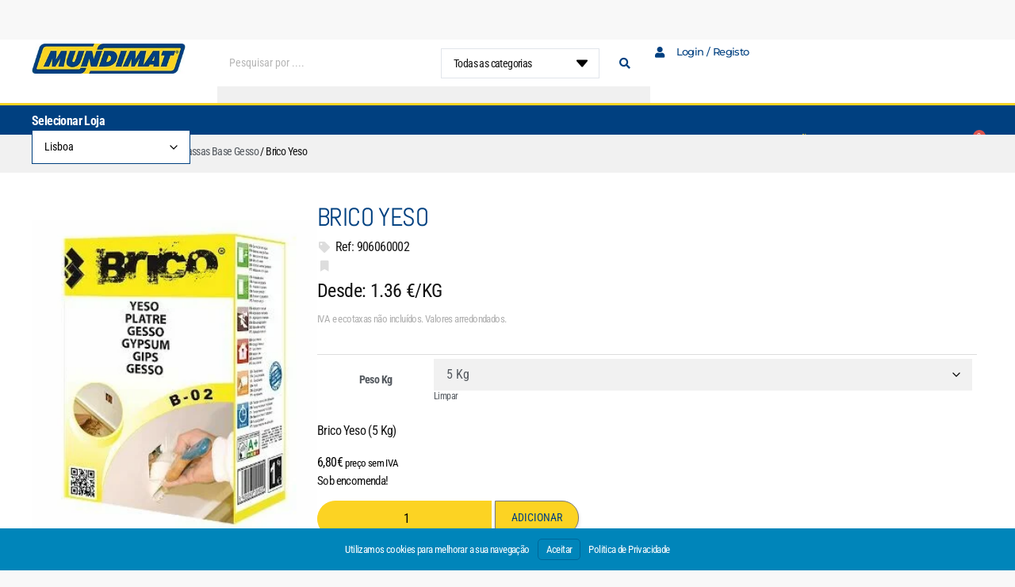

--- FILE ---
content_type: text/html; charset=UTF-8
request_url: https://mundimatonline.pt/loja/cimento-argamassa-massas-base-gesso/brico-yeso/
body_size: 38371
content:
<!doctype html>
<html lang="pt-PT">
<head>
	<meta charset="UTF-8">
	<meta name="viewport" content="width=device-width, initial-scale=1">
	<link rel="profile" href="https://gmpg.org/xfn/11">
	<title>Brico Yeso &#8211; Mundimat</title>
<meta name='robots' content='max-image-preview:large'/>
	<style>img:is([sizes="auto" i], [sizes^="auto," i]) {contain-intrinsic-size:3000px 1500px}</style>
	<link rel="alternate" type="application/rss+xml" title="Mundimat &raquo; Feed" href="https://mundimatonline.pt/feed/"/>
<link rel="alternate" type="application/rss+xml" title="Mundimat &raquo; Feed de comentários" href="https://mundimatonline.pt/comments/feed/"/>
<script>window._wpemojiSettings={"baseUrl":"https:\/\/s.w.org\/images\/core\/emoji\/16.0.1\/72x72\/","ext":".png","svgUrl":"https:\/\/s.w.org\/images\/core\/emoji\/16.0.1\/svg\/","svgExt":".svg","source":{"concatemoji":"https:\/\/mundimatonline.pt\/wp-includes\/js\/wp-emoji-release.min.js?ver=f18229fe5f49644b0d3600e34be93f15"}};!function(s,n){var o,i,e;function c(e){try{var t={supportTests:e,timestamp:(new Date).valueOf()};sessionStorage.setItem(o,JSON.stringify(t))}catch(e){}}function p(e,t,n){e.clearRect(0,0,e.canvas.width,e.canvas.height),e.fillText(t,0,0);var t=new Uint32Array(e.getImageData(0,0,e.canvas.width,e.canvas.height).data),a=(e.clearRect(0,0,e.canvas.width,e.canvas.height),e.fillText(n,0,0),new Uint32Array(e.getImageData(0,0,e.canvas.width,e.canvas.height).data));return t.every(function(e,t){return e===a[t]})}function u(e,t){e.clearRect(0,0,e.canvas.width,e.canvas.height),e.fillText(t,0,0);for(var n=e.getImageData(16,16,1,1),a=0;a<n.data.length;a++)if(0!==n.data[a])return!1;return!0}function f(e,t,n,a){switch(t){case"flag":return n(e,"\ud83c\udff3\ufe0f\u200d\u26a7\ufe0f","\ud83c\udff3\ufe0f\u200b\u26a7\ufe0f")?!1:!n(e,"\ud83c\udde8\ud83c\uddf6","\ud83c\udde8\u200b\ud83c\uddf6")&&!n(e,"\ud83c\udff4\udb40\udc67\udb40\udc62\udb40\udc65\udb40\udc6e\udb40\udc67\udb40\udc7f","\ud83c\udff4\u200b\udb40\udc67\u200b\udb40\udc62\u200b\udb40\udc65\u200b\udb40\udc6e\u200b\udb40\udc67\u200b\udb40\udc7f");case"emoji":return!a(e,"\ud83e\udedf")}return!1}function g(e,t,n,a){var r="undefined"!=typeof WorkerGlobalScope&&self instanceof WorkerGlobalScope?new OffscreenCanvas(300,150):s.createElement("canvas"),o=r.getContext("2d",{willReadFrequently:!0}),i=(o.textBaseline="top",o.font="600 32px Arial",{});return e.forEach(function(e){i[e]=t(o,e,n,a)}),i}function t(e){var t=s.createElement("script");t.src=e,t.defer=!0,s.head.appendChild(t)}"undefined"!=typeof Promise&&(o="wpEmojiSettingsSupports",i=["flag","emoji"],n.supports={everything:!0,everythingExceptFlag:!0},e=new Promise(function(e){s.addEventListener("DOMContentLoaded",e,{once:!0})}),new Promise(function(t){var n=function(){try{var e=JSON.parse(sessionStorage.getItem(o));if("object"==typeof e&&"number"==typeof e.timestamp&&(new Date).valueOf()<e.timestamp+604800&&"object"==typeof e.supportTests)return e.supportTests}catch(e){}return null}();if(!n){if("undefined"!=typeof Worker&&"undefined"!=typeof OffscreenCanvas&&"undefined"!=typeof URL&&URL.createObjectURL&&"undefined"!=typeof Blob)try{var e="postMessage("+g.toString()+"("+[JSON.stringify(i),f.toString(),p.toString(),u.toString()].join(",")+"));",a=new Blob([e],{type:"text/javascript"}),r=new Worker(URL.createObjectURL(a),{name:"wpTestEmojiSupports"});return void(r.onmessage=function(e){c(n=e.data),r.terminate(),t(n)})}catch(e){}c(n=g(i,f,p,u))}t(n)}).then(function(e){for(var t in e)n.supports[t]=e[t],n.supports.everything=n.supports.everything&&n.supports[t],"flag"!==t&&(n.supports.everythingExceptFlag=n.supports.everythingExceptFlag&&n.supports[t]);n.supports.everythingExceptFlag=n.supports.everythingExceptFlag&&!n.supports.flag,n.DOMReady=!1,n.readyCallback=function(){n.DOMReady=!0}}).then(function(){return e}).then(function(){var e;n.supports.everything||(n.readyCallback(),(e=n.source||{}).concatemoji?t(e.concatemoji):e.wpemoji&&e.twemoji&&(t(e.twemoji),t(e.wpemoji)))}))}((window,document),window._wpemojiSettings);</script>
<link rel='stylesheet' id='hello-elementor-theme-style-css' href='https://mundimatonline.pt/wp-content/themes/hello-elementor/assets/css/theme.css,qver=3.4.4.pagespeed.ce.pIDSv4xSPa.css' media='all'/>
<style id='jet-menu-hello-css' media='all'>.site-header{justify-content:flex-start;flex-wrap:nowrap;gap:40px}.site-navigation{flex:1 1 auto}</style>
<style id='wp-emoji-styles-inline-css'>img.wp-smiley,img.emoji{display:inline!important;border:none!important;box-shadow:none!important;height:1em!important;width:1em!important;margin:0 .07em!important;vertical-align:-.1em!important;background:none!important;padding:0!important}</style>
<link rel='stylesheet' id='jet-engine-frontend-css' href='https://mundimatonline.pt/wp-content/plugins/jet-engine/assets/css/frontend.css,qver=3.7.6.pagespeed.ce.OHqTopCgbk.css' media='all'/>
<style id='global-styles-inline-css'>:root{--wp--preset--aspect-ratio--square:1;--wp--preset--aspect-ratio--4-3: 4/3;--wp--preset--aspect-ratio--3-4: 3/4;--wp--preset--aspect-ratio--3-2: 3/2;--wp--preset--aspect-ratio--2-3: 2/3;--wp--preset--aspect-ratio--16-9: 16/9;--wp--preset--aspect-ratio--9-16: 9/16;--wp--preset--color--black:#000;--wp--preset--color--cyan-bluish-gray:#abb8c3;--wp--preset--color--white:#fff;--wp--preset--color--pale-pink:#f78da7;--wp--preset--color--vivid-red:#cf2e2e;--wp--preset--color--luminous-vivid-orange:#ff6900;--wp--preset--color--luminous-vivid-amber:#fcb900;--wp--preset--color--light-green-cyan:#7bdcb5;--wp--preset--color--vivid-green-cyan:#00d084;--wp--preset--color--pale-cyan-blue:#8ed1fc;--wp--preset--color--vivid-cyan-blue:#0693e3;--wp--preset--color--vivid-purple:#9b51e0;--wp--preset--gradient--vivid-cyan-blue-to-vivid-purple:linear-gradient(135deg,rgba(6,147,227,1) 0%,#9b51e0 100%);--wp--preset--gradient--light-green-cyan-to-vivid-green-cyan:linear-gradient(135deg,#7adcb4 0%,#00d082 100%);--wp--preset--gradient--luminous-vivid-amber-to-luminous-vivid-orange:linear-gradient(135deg,rgba(252,185,0,1) 0%,rgba(255,105,0,1) 100%);--wp--preset--gradient--luminous-vivid-orange-to-vivid-red:linear-gradient(135deg,rgba(255,105,0,1) 0%,#cf2e2e 100%);--wp--preset--gradient--very-light-gray-to-cyan-bluish-gray:linear-gradient(135deg,#eee 0%,#a9b8c3 100%);--wp--preset--gradient--cool-to-warm-spectrum:linear-gradient(135deg,#4aeadc 0%,#9778d1 20%,#cf2aba 40%,#ee2c82 60%,#fb6962 80%,#fef84c 100%);--wp--preset--gradient--blush-light-purple:linear-gradient(135deg,#ffceec 0%,#9896f0 100%);--wp--preset--gradient--blush-bordeaux:linear-gradient(135deg,#fecda5 0%,#fe2d2d 50%,#6b003e 100%);--wp--preset--gradient--luminous-dusk:linear-gradient(135deg,#ffcb70 0%,#c751c0 50%,#4158d0 100%);--wp--preset--gradient--pale-ocean:linear-gradient(135deg,#fff5cb 0%,#b6e3d4 50%,#33a7b5 100%);--wp--preset--gradient--electric-grass:linear-gradient(135deg,#caf880 0%,#71ce7e 100%);--wp--preset--gradient--midnight:linear-gradient(135deg,#020381 0%,#2874fc 100%);--wp--preset--font-size--small:13px;--wp--preset--font-size--medium:20px;--wp--preset--font-size--large:36px;--wp--preset--font-size--x-large:42px;--wp--preset--spacing--20:.44rem;--wp--preset--spacing--30:.67rem;--wp--preset--spacing--40:1rem;--wp--preset--spacing--50:1.5rem;--wp--preset--spacing--60:2.25rem;--wp--preset--spacing--70:3.38rem;--wp--preset--spacing--80:5.06rem;--wp--preset--shadow--natural:6px 6px 9px rgba(0,0,0,.2);--wp--preset--shadow--deep:12px 12px 50px rgba(0,0,0,.4);--wp--preset--shadow--sharp:6px 6px 0 rgba(0,0,0,.2);--wp--preset--shadow--outlined:6px 6px 0 -3px rgba(255,255,255,1) , 6px 6px rgba(0,0,0,1);--wp--preset--shadow--crisp:6px 6px 0 rgba(0,0,0,1)}:root{--wp--style--global--content-size:800px;--wp--style--global--wide-size:1200px}:where(body) {margin:0}.wp-site-blocks>.alignleft{float:left;margin-right:2em}.wp-site-blocks>.alignright{float:right;margin-left:2em}.wp-site-blocks>.aligncenter{justify-content:center;margin-left:auto;margin-right:auto}:where(.wp-site-blocks) > * {margin-block-start:24px;margin-block-end:0}:where(.wp-site-blocks) > :first-child {margin-block-start:0}:where(.wp-site-blocks) > :last-child {margin-block-end:0}:root{--wp--style--block-gap:24px}:root :where(.is-layout-flow) > :first-child{margin-block-start:0}:root :where(.is-layout-flow) > :last-child{margin-block-end:0}:root :where(.is-layout-flow) > *{margin-block-start:24px;margin-block-end:0}:root :where(.is-layout-constrained) > :first-child{margin-block-start:0}:root :where(.is-layout-constrained) > :last-child{margin-block-end:0}:root :where(.is-layout-constrained) > *{margin-block-start:24px;margin-block-end:0}:root :where(.is-layout-flex){gap:24px}:root :where(.is-layout-grid){gap:24px}.is-layout-flow>.alignleft{float:left;margin-inline-start:0;margin-inline-end:2em}.is-layout-flow>.alignright{float:right;margin-inline-start:2em;margin-inline-end:0}.is-layout-flow>.aligncenter{margin-left:auto!important;margin-right:auto!important}.is-layout-constrained>.alignleft{float:left;margin-inline-start:0;margin-inline-end:2em}.is-layout-constrained>.alignright{float:right;margin-inline-start:2em;margin-inline-end:0}.is-layout-constrained>.aligncenter{margin-left:auto!important;margin-right:auto!important}.is-layout-constrained > :where(:not(.alignleft):not(.alignright):not(.alignfull)){max-width:var(--wp--style--global--content-size);margin-left:auto!important;margin-right:auto!important}.is-layout-constrained>.alignwide{max-width:var(--wp--style--global--wide-size)}body .is-layout-flex{display:flex}.is-layout-flex{flex-wrap:wrap;align-items:center}.is-layout-flex > :is(*, div){margin:0}body .is-layout-grid{display:grid}.is-layout-grid > :is(*, div){margin:0}body{padding-top:0;padding-right:0;padding-bottom:0;padding-left:0}a:where(:not(.wp-element-button)){text-decoration:underline}:root :where(.wp-element-button, .wp-block-button__link){background-color:#32373c;border-width:0;color:#fff;font-family:inherit;font-size:inherit;line-height:inherit;padding: calc(0.667em + 2px) calc(1.333em + 2px);text-decoration:none}.has-black-color{color:var(--wp--preset--color--black)!important}.has-cyan-bluish-gray-color{color:var(--wp--preset--color--cyan-bluish-gray)!important}.has-white-color{color:var(--wp--preset--color--white)!important}.has-pale-pink-color{color:var(--wp--preset--color--pale-pink)!important}.has-vivid-red-color{color:var(--wp--preset--color--vivid-red)!important}.has-luminous-vivid-orange-color{color:var(--wp--preset--color--luminous-vivid-orange)!important}.has-luminous-vivid-amber-color{color:var(--wp--preset--color--luminous-vivid-amber)!important}.has-light-green-cyan-color{color:var(--wp--preset--color--light-green-cyan)!important}.has-vivid-green-cyan-color{color:var(--wp--preset--color--vivid-green-cyan)!important}.has-pale-cyan-blue-color{color:var(--wp--preset--color--pale-cyan-blue)!important}.has-vivid-cyan-blue-color{color:var(--wp--preset--color--vivid-cyan-blue)!important}.has-vivid-purple-color{color:var(--wp--preset--color--vivid-purple)!important}.has-black-background-color{background-color:var(--wp--preset--color--black)!important}.has-cyan-bluish-gray-background-color{background-color:var(--wp--preset--color--cyan-bluish-gray)!important}.has-white-background-color{background-color:var(--wp--preset--color--white)!important}.has-pale-pink-background-color{background-color:var(--wp--preset--color--pale-pink)!important}.has-vivid-red-background-color{background-color:var(--wp--preset--color--vivid-red)!important}.has-luminous-vivid-orange-background-color{background-color:var(--wp--preset--color--luminous-vivid-orange)!important}.has-luminous-vivid-amber-background-color{background-color:var(--wp--preset--color--luminous-vivid-amber)!important}.has-light-green-cyan-background-color{background-color:var(--wp--preset--color--light-green-cyan)!important}.has-vivid-green-cyan-background-color{background-color:var(--wp--preset--color--vivid-green-cyan)!important}.has-pale-cyan-blue-background-color{background-color:var(--wp--preset--color--pale-cyan-blue)!important}.has-vivid-cyan-blue-background-color{background-color:var(--wp--preset--color--vivid-cyan-blue)!important}.has-vivid-purple-background-color{background-color:var(--wp--preset--color--vivid-purple)!important}.has-black-border-color{border-color:var(--wp--preset--color--black)!important}.has-cyan-bluish-gray-border-color{border-color:var(--wp--preset--color--cyan-bluish-gray)!important}.has-white-border-color{border-color:var(--wp--preset--color--white)!important}.has-pale-pink-border-color{border-color:var(--wp--preset--color--pale-pink)!important}.has-vivid-red-border-color{border-color:var(--wp--preset--color--vivid-red)!important}.has-luminous-vivid-orange-border-color{border-color:var(--wp--preset--color--luminous-vivid-orange)!important}.has-luminous-vivid-amber-border-color{border-color:var(--wp--preset--color--luminous-vivid-amber)!important}.has-light-green-cyan-border-color{border-color:var(--wp--preset--color--light-green-cyan)!important}.has-vivid-green-cyan-border-color{border-color:var(--wp--preset--color--vivid-green-cyan)!important}.has-pale-cyan-blue-border-color{border-color:var(--wp--preset--color--pale-cyan-blue)!important}.has-vivid-cyan-blue-border-color{border-color:var(--wp--preset--color--vivid-cyan-blue)!important}.has-vivid-purple-border-color{border-color:var(--wp--preset--color--vivid-purple)!important}.has-vivid-cyan-blue-to-vivid-purple-gradient-background{background:var(--wp--preset--gradient--vivid-cyan-blue-to-vivid-purple)!important}.has-light-green-cyan-to-vivid-green-cyan-gradient-background{background:var(--wp--preset--gradient--light-green-cyan-to-vivid-green-cyan)!important}.has-luminous-vivid-amber-to-luminous-vivid-orange-gradient-background{background:var(--wp--preset--gradient--luminous-vivid-amber-to-luminous-vivid-orange)!important}.has-luminous-vivid-orange-to-vivid-red-gradient-background{background:var(--wp--preset--gradient--luminous-vivid-orange-to-vivid-red)!important}.has-very-light-gray-to-cyan-bluish-gray-gradient-background{background:var(--wp--preset--gradient--very-light-gray-to-cyan-bluish-gray)!important}.has-cool-to-warm-spectrum-gradient-background{background:var(--wp--preset--gradient--cool-to-warm-spectrum)!important}.has-blush-light-purple-gradient-background{background:var(--wp--preset--gradient--blush-light-purple)!important}.has-blush-bordeaux-gradient-background{background:var(--wp--preset--gradient--blush-bordeaux)!important}.has-luminous-dusk-gradient-background{background:var(--wp--preset--gradient--luminous-dusk)!important}.has-pale-ocean-gradient-background{background:var(--wp--preset--gradient--pale-ocean)!important}.has-electric-grass-gradient-background{background:var(--wp--preset--gradient--electric-grass)!important}.has-midnight-gradient-background{background:var(--wp--preset--gradient--midnight)!important}.has-small-font-size{font-size:var(--wp--preset--font-size--small)!important}.has-medium-font-size{font-size:var(--wp--preset--font-size--medium)!important}.has-large-font-size{font-size:var(--wp--preset--font-size--large)!important}.has-x-large-font-size{font-size:var(--wp--preset--font-size--x-large)!important}:root :where(.wp-block-pullquote){font-size:1.5em;line-height:1.6}</style>
<link rel='stylesheet' id='photoswipe-css' href='https://mundimatonline.pt/wp-content/plugins/woocommerce/assets/css/photoswipe/photoswipe.min.css?ver=10.1.3' media='all'/>
<link rel='stylesheet' id='photoswipe-default-skin-css' href='https://mundimatonline.pt/wp-content/plugins/woocommerce/assets/css/photoswipe/default-skin/default-skin.min.css?ver=10.1.3' media='all'/>
<link rel='stylesheet' id='woocommerce-layout-css' href='https://mundimatonline.pt/wp-content/plugins/woocommerce/assets/css/woocommerce-layout.css,qver=10.1.3.pagespeed.ce.6Y9SecrK74.css' media='all'/>
<link rel='stylesheet' id='woocommerce-smallscreen-css' href='https://mundimatonline.pt/wp-content/plugins/woocommerce/assets/css/woocommerce-smallscreen.css,qver=10.1.3.pagespeed.ce.WdJmwOpYCq.css' media='only screen and (max-width: 768px)'/>
<link rel='stylesheet' id='woocommerce-general-css' href='https://mundimatonline.pt/wp-content/plugins/woocommerce/assets/css/woocommerce.css,qver=10.1.3.pagespeed.ce.-dshF8s_m_.css' media='all'/>
<style id='woocommerce-inline-inline-css'>.woocommerce form .form-row .required{visibility:visible}</style>
<link rel='stylesheet' id='brands-styles-css' href='https://mundimatonline.pt/wp-content/plugins/woocommerce/assets/css/brands.css,qver=10.1.3.pagespeed.ce.SNVgFrIPFR.css' media='all'/>
<link rel='stylesheet' id='hello-elementor-css' href='https://mundimatonline.pt/wp-content/themes/hello-elementor/assets/css/reset.css,qver=3.4.4.pagespeed.ce.r0uWONaZVx.css' media='all'/>
<link rel='stylesheet' id='hello-elementor-header-footer-css' href='https://mundimatonline.pt/wp-content/themes/hello-elementor/assets/css/header-footer.css,qver=3.4.4.pagespeed.ce.htu0eVW7nb.css' media='all'/>
<link rel='stylesheet' id='jet-menu-public-styles-css' href='https://mundimatonline.pt/wp-content/plugins/jet-menu/assets/public/css/A.public.css,qver=2.4.15.pagespeed.cf.qBBjA-nTYu.css' media='all'/>
<link rel='stylesheet' id='elementor-frontend-css' href='https://mundimatonline.pt/wp-content/plugins/elementor/assets/css/A.frontend.min.css,qver=3.32.3.pagespeed.cf.O9CU2x7Wvn.css' media='all'/>
<style id='widget-image-css' media='all'>.elementor-widget-image{text-align:center}.elementor-widget-image a{display:inline-block}.elementor-widget-image a img[src$=".svg"]{width:48px}.elementor-widget-image img{display:inline-block;vertical-align:middle}</style>
<link rel='stylesheet' id='widget-icon-list-css' href='https://mundimatonline.pt/wp-content/plugins/elementor/assets/css/A.widget-icon-list.min.css,qver=3.32.3.pagespeed.cf.wgIVmyvf6c.css' media='all'/>
<style id='e-sticky-css' media='all'>.elementor-sticky--active{z-index:99}.elementor-sticky__spacer .e-n-menu .e-n-menu-content{display:none}.e-con.elementor-sticky--active{z-index:var(--z-index,99)}</style>
<link rel='stylesheet' id='widget-icon-box-css' href='https://mundimatonline.pt/wp-content/plugins/elementor/assets/css/A.widget-icon-box.min.css,qver=3.32.3.pagespeed.cf.UGhmTQz-Vx.css' media='all'/>
<link rel='stylesheet' id='widget-woocommerce-menu-cart-css' href='https://mundimatonline.pt/wp-content/plugins/elementor-pro/assets/css/A.widget-woocommerce-menu-cart.min.css,qver=3.32.2.pagespeed.cf.I2RCpnV-sV.css' media='all'/>
<style id='widget-heading-css' media='all'>.elementor-widget-heading .elementor-heading-title[class*="elementor-size-"]>a{color:inherit;font-size:inherit;line-height:inherit}.elementor-widget-heading .elementor-heading-title.elementor-size-small{font-size:15px}.elementor-widget-heading .elementor-heading-title.elementor-size-medium{font-size:19px}.elementor-widget-heading .elementor-heading-title.elementor-size-large{font-size:29px}.elementor-widget-heading .elementor-heading-title.elementor-size-xl{font-size:39px}.elementor-widget-heading .elementor-heading-title.elementor-size-xxl{font-size:59px}</style>
<style id='widget-woocommerce-product-images-css' media='all'>.elementor.product .woocommerce-product-gallery__trigger+.woocommerce-product-gallery__wrapper{overflow:hidden}.woocommerce .elementor-widget-woocommerce-product-images span.onsale{padding:0}body.woocommerce #content div.product .elementor-widget-woocommerce-product-images div.images,body.woocommerce div.product .elementor-widget-woocommerce-product-images div.images,body.woocommerce-page #content div.product .elementor-widget-woocommerce-product-images div.images,body.woocommerce-page div.product .elementor-widget-woocommerce-product-images div.images{float:none;padding:0;width:100%}body.rtl.woocommerce #content div.product .elementor-widget-woocommerce-product-images div.images,body.rtl.woocommerce div.product .elementor-widget-woocommerce-product-images div.images,body.rtl.woocommerce-page #content div.product .elementor-widget-woocommerce-product-images div.images,body.rtl.woocommerce-page div.product .elementor-widget-woocommerce-product-images div.images{float:none;padding:0}</style>
<style id='widget-woocommerce-product-price-css' media='all'>.woocommerce .elementor-product-price-block-yes.elementor-widget-woocommerce-product-price .price del,.woocommerce .elementor-product-price-block-yes.elementor-widget-woocommerce-product-price .price ins{display:block}</style>
<link rel='stylesheet' id='widget-woocommerce-product-add-to-cart-css' href='https://mundimatonline.pt/wp-content/plugins/elementor-pro/assets/css/A.widget-woocommerce-product-add-to-cart.min.css,qver=3.32.2.pagespeed.cf.0Pf9whIgSZ.css' media='all'/>
<link rel='stylesheet' id='widget-share-buttons-css' href='https://mundimatonline.pt/wp-content/plugins/elementor-pro/assets/css/A.widget-share-buttons.min.css,qver=3.32.2.pagespeed.cf.j-Vvri47YA.css' media='all'/>
<link rel='stylesheet' id='e-apple-webkit-css' href='https://mundimatonline.pt/wp-content/plugins/elementor/assets/css/conditionals/apple-webkit.min.css,qver=3.32.3.pagespeed.ce.6bHiCBon8C.css' media='all'/>
<link rel='stylesheet' id='elementor-icons-shared-0-css' href='https://mundimatonline.pt/wp-content/plugins/elementor/assets/lib/font-awesome/css/A.fontawesome.min.css,qver=5.15.3.pagespeed.cf.OnyloIe9DI.css' media='all'/>
<style id='elementor-icons-fa-solid-css' media='all'>@font-face{font-family:"Font Awesome 5 Free";font-style:normal;font-weight:900;font-display:block;src:url(/wp-content/plugins/elementor/assets/lib/font-awesome/webfonts/fa-solid-900.eot);src:url(/wp-content/plugins/elementor/assets/lib/font-awesome/webfonts/fa-solid-900.eot?#iefix) format("embedded-opentype") , url(/wp-content/plugins/elementor/assets/lib/font-awesome/webfonts/fa-solid-900.woff2) format("woff2") , url(/wp-content/plugins/elementor/assets/lib/font-awesome/webfonts/fa-solid-900.woff) format("woff") , url(/wp-content/plugins/elementor/assets/lib/font-awesome/webfonts/fa-solid-900.ttf) format("truetype") , url(/wp-content/plugins/elementor/assets/lib/font-awesome/webfonts/fa-solid-900.svg#fontawesome) format("svg")}.fa,.fas{font-family:"Font Awesome 5 Free";font-weight:900}</style>
<style id='elementor-icons-fa-brands-css' media='all'>@font-face{font-family:"Font Awesome 5 Brands";font-style:normal;font-weight:400;font-display:block;src:url(/wp-content/plugins/elementor/assets/lib/font-awesome/webfonts/fa-brands-400.eot);src:url(/wp-content/plugins/elementor/assets/lib/font-awesome/webfonts/fa-brands-400.eot?#iefix) format("embedded-opentype") , url(/wp-content/plugins/elementor/assets/lib/font-awesome/webfonts/fa-brands-400.woff2) format("woff2") , url(/wp-content/plugins/elementor/assets/lib/font-awesome/webfonts/fa-brands-400.woff) format("woff") , url(/wp-content/plugins/elementor/assets/lib/font-awesome/webfonts/fa-brands-400.ttf) format("truetype") , url(/wp-content/plugins/elementor/assets/lib/font-awesome/webfonts/fa-brands-400.svg#fontawesome) format("svg")}.fab{font-family:"Font Awesome 5 Brands";font-weight:400}</style>
<style id='widget-woocommerce-product-data-tabs-css' media='all'>.woocommerce div.product.elementor ul.tabs:before{border-bottom:0;bottom:auto;content:none;left:auto;position:static;width:auto;z-index:auto}.woocommerce div.product.elementor ul.tabs{margin:0}.woocommerce div.product.elementor ul.tabs li{padding:0}.woocommerce div.product.elementor ul.tabs li a{line-height:1;padding:.8em 1.2em}.woocommerce div.product.elementor ul.tabs li:after,.woocommerce div.product.elementor ul.tabs li:before{border:0;bottom:auto;box-sizing:border-box;content:none;height:auto;position:static;width:auto}.woocommerce div.product.elementor .woocommerce-tabs .panel{border-radius:0;border-width:0;border-top:1px solid #d3ced2;box-shadow:none;margin:-1px 0 0;padding:20px}</style>
<link rel='stylesheet' id='widget-woocommerce-products-css' href='https://mundimatonline.pt/wp-content/plugins/elementor-pro/assets/css/A.widget-woocommerce-products.min.css,qver=3.32.2.pagespeed.cf.t6Ct0oKCMW.css' media='all'/>
<link rel='stylesheet' id='widget-form-css' href='https://mundimatonline.pt/wp-content/plugins/elementor-pro/assets/css/A.widget-form.min.css,qver=3.32.2.pagespeed.cf.fHHaFh6f0Z.css' media='all'/>
<style id='e-animation-fadeIn-css' media='all'>@keyframes fadeIn{from{opacity:0}to{opacity:1}}.fadeIn{animation-name:fadeIn}</style>
<style id='e-popup-css' media='all'>[data-elementor-type=popup] .elementor-section-wrap:not(:empty)+#elementor-add-new-section,[data-elementor-type=popup]:not(.elementor-edit-area){display:none}.elementor-popup-modal.dialog-type-lightbox{background-color:transparent;display:flex;pointer-events:none;-webkit-user-select:auto;-moz-user-select:auto;user-select:auto}.elementor-popup-modal .dialog-buttons-wrapper,.elementor-popup-modal .dialog-header{display:none}.elementor-popup-modal .dialog-close-button{display:none;inset-inline-end:20px;margin-top:0;opacity:1;pointer-events:all;top:20px;z-index:9999}.elementor-popup-modal .dialog-close-button svg{fill:#1f2124;height:1em;width:1em}.elementor-popup-modal .dialog-widget-content{background-color:#fff;border-radius:0;box-shadow:none;max-height:100%;max-width:100%;overflow:visible;pointer-events:all;width:auto}.elementor-popup-modal .dialog-message{display:flex;max-height:100vh;max-width:100vw;overflow:auto;padding:0;width:640px}.elementor-popup-modal .elementor{width:100%}</style>
<link rel='stylesheet' id='widget-nav-menu-css' href='https://mundimatonline.pt/wp-content/plugins/elementor-pro/assets/css/A.widget-nav-menu.min.css,qver=3.32.2.pagespeed.cf.GfA-OKevUX.css' media='all'/>
<link rel='stylesheet' id='widget-social-icons-css' href='https://mundimatonline.pt/wp-content/plugins/elementor/assets/css/A.widget-social-icons.min.css,qver=3.32.3.pagespeed.cf.0CaheTjFOA.css' media='all'/>
<style id='e-animation-slideInLeft-css' media='all'>@keyframes slideInLeft{from{transform:translate3d(-100%,0,0);visibility:visible}to{transform:translate3d(0,0,0)}}.slideInLeft{animation-name:slideInLeft}</style>
<link rel='stylesheet' id='elementor-icons-css' href='https://mundimatonline.pt/wp-content/plugins/elementor/assets/lib/eicons/css/A.elementor-icons.min.css,qver=5.44.0.pagespeed.cf.mZHr242zN2.css' media='all'/>
<link rel='stylesheet' id='elementor-post-30-css' href='https://mundimatonline.pt/wp-content/uploads/elementor/css/A.post-30.css,qver=1768799631.pagespeed.cf.RCTlcWXhi8.css' media='all'/>
<link rel='stylesheet' id='elementor-post-21-css' href='https://mundimatonline.pt/wp-content/uploads/elementor/css/A.post-21.css,qver=1768799631.pagespeed.cf.u7JYgUy2q0.css' media='all'/>
<link rel='stylesheet' id='jet-woo-builder-css' href='https://mundimatonline.pt/wp-content/plugins/jet-woo-builder/assets/css/A.frontend.css,qver=2.2.0.pagespeed.cf.NtAZ8eh51L.css' media='all'/>
<style id='jet-woo-builder-inline-css'>@font-face{font-family:"WooCommerce";font-weight:normal;font-style:normal;src:url(https://mundimatonline.pt/wp-content/plugins/woocommerce/assets/fonts/WooCommerce.eot);src:url(https://mundimatonline.pt/wp-content/plugins/woocommerce/assets/fonts/WooCommerce.eot?#iefix) format("embedded-opentype") , url(https://mundimatonline.pt/wp-content/plugins/woocommerce/assets/fonts/WooCommerce.woff) format("woff") , url(https://mundimatonline.pt/wp-content/plugins/woocommerce/assets/fonts/WooCommerce.ttf) format("truetype") , url(https://mundimatonline.pt/wp-content/plugins/woocommerce/assets/fonts/WooCommerce.svg#WooCommerce) format("svg")}</style>
<link rel='stylesheet' id='swiper-css' href='https://mundimatonline.pt/wp-content/plugins/elementor/assets/lib/swiper/v8/css/A.swiper.min.css,qver=8.4.5.pagespeed.cf.1sMgTZG5nO.css' media='all'/>
<link rel='stylesheet' id='e-swiper-css' href='https://mundimatonline.pt/wp-content/plugins/elementor/assets/css/conditionals/e-swiper.min.css,qver=3.32.3.pagespeed.ce.-KsMmHVOE2.css' media='all'/>
<link rel='stylesheet' id='jet-woo-builder-frontend-font-css' href='https://mundimatonline.pt/wp-content/plugins/jet-woo-builder/assets/css/lib/jetwoobuilder-frontend-font/css/A.jetwoobuilder-frontend-font.css,qver=2.2.0.pagespeed.cf.RDAQXAeRpw.css' media='all'/>
<link rel='stylesheet' id='elementor-post-26-css' href='https://mundimatonline.pt/wp-content/uploads/elementor/css/A.post-26.css,qver=1768799632.pagespeed.cf.PXfgjH1_Yh.css' media='all'/>
<link rel='stylesheet' id='elementor-post-88-css' href='https://mundimatonline.pt/wp-content/uploads/elementor/css/A.post-88.css,qver=1768799638.pagespeed.cf.w7uieGtQOg.css' media='all'/>
<link rel='stylesheet' id='elementor-post-180687-css' href='https://mundimatonline.pt/wp-content/uploads/elementor/css/A.post-180687.css,qver=1768799632.pagespeed.cf.NStOWmQ41c.css' media='all'/>
<link rel='stylesheet' id='elementor-post-10851-css' href='https://mundimatonline.pt/wp-content/uploads/elementor/css/A.post-10851.css,qver=1768799632.pagespeed.cf.IshXX40as0.css' media='all'/>
<link rel='stylesheet' id='elementor-post-18-css' href='https://mundimatonline.pt/wp-content/uploads/elementor/css/A.post-18.css,qver=1768799632.pagespeed.cf.QH-kDxwh47.css' media='all'/>
<style id='branda-cookie-notice-front-css' media='all'>#branda-cookie-notice{display:block;position:fixed;min-width:100%;height:auto;z-index:100000;font-size:13px;left:0;text-align:center}#branda-cookie-notice.ub-position-top{top:0}#branda-cookie-notice.ub-position-top .cookie-notice-revoke-container{top:0;bottom:auto}#branda-cookie-notice.ub-position-bottom{bottom:0}#branda-cookie-notice .cookie-notice-container{max-width:1200px;margin:0 auto}#branda-cookie-notice .cookie-notice-container .branda-cn-container{display:flex;align-items:baseline;justify-content:center;padding:10px 0}#branda-cookie-notice .cookie-notice-container .branda-cn-container .branda-cn-column{display:block;padding:10px 5px;line-height:1}#branda-cookie-notice .cookie-notice-container .branda-cn-container .branda-cn-column:first-child{padding-left:2em}#branda-cookie-notice .cookie-notice-container .branda-cn-container .branda-cn-column:last-child{padding-right:2em}#branda-cookie-notice .cookie-notice-container .branda-cn-container .branda-cn-column:not(:first-child) {align-self:center}#branda-cookie-notice .cookie-notice-container .branda-cn-container .branda-cn-column a.ub-cn-set-cookie{padding:5px 10px;margin:0;white-space:nowrap;text-decoration:none;display:inline}#branda-cookie-notice .cookie-notice-container .branda-cn-container .branda-cn-column a.ub-cn-privacy-policy{word-break:keep-all}#branda-cookie-notice .cookie-notice-revoke-container{position:absolute;bottom:0;width:100%;z-index:1;visibility:hidden}.admin-bar #ub-cookie-notice.ub-position-top{top:32px}@media screen and (max-width:782px){.admin-bar #ub-cookie-notice.ub-position-top{top:46px}}@media screen and (max-width:600px){.admin-bar #ub-cookie-notice.ub-position-top{top:0}}</style>
<link rel='stylesheet' id='hello-elementor-child-style-css' href='https://mundimatonline.pt/wp-content/themes/hello-theme-child-chapadao/A.style.css,qver=1.0.0.pagespeed.cf.CgdHBkVzu0.css' media='all'/>
<link rel='stylesheet' id='jquery-chosen-css' href='https://mundimatonline.pt/wp-content/plugins/jet-search/assets/lib/chosen/A.chosen.min.css,qver=1.8.7.pagespeed.cf.QUbHgIGQg7.css' media='all'/>
<link rel='stylesheet' id='jet-search-css' href='https://mundimatonline.pt/wp-content/plugins/jet-search/assets/css/A.jet-search.css,qver=3.5.14.pagespeed.cf.BmeCUJLHNJ.css' media='all'/>
<link rel='stylesheet' id='elementor-gf-local-robotocondensed-css' href='https://mundimatonline.pt/wp-content/uploads/elementor/google-fonts/css/A.robotocondensed.css,qver=1744714009.pagespeed.cf.PGROBaw-in.css' media='all'/>
<link rel='stylesheet' id='elementor-gf-local-montserrat-css' href='https://mundimatonline.pt/wp-content/uploads/elementor/google-fonts/css/A.montserrat.css,qver=1744714016.pagespeed.cf.7-gCovm1WS.css' media='all'/>
<style id='elementor-gf-local-abel-css' media='all'>@font-face{font-family:'Abel';font-style:normal;font-weight:400;src:url(/wp-content/uploads/elementor/google-fonts/fonts/abel-mwq5bhbm2poe2v9bpq.woff2) format('woff2');unicode-range: U+0000-00FF, U+0131, U+0152-0153, U+02BB-02BC, U+02C6, U+02DA, U+02DC, U+0304, U+0308, U+0329, U+2000-206F, U+20AC, U+2122, U+2191, U+2193, U+2212, U+2215, U+FEFF, U+FFFD}</style>
<link rel='stylesheet' id='elementor-gf-local-ubuntucondensed-css' href='https://mundimatonline.pt/wp-content/uploads/elementor/google-fonts/css/A.ubuntucondensed.css,qver=1744714016.pagespeed.cf.azecTWg5_G.css' media='all'/>
<style id='elementor-icons-fa-regular-css' media='all'>@font-face{font-family:"Font Awesome 5 Free";font-style:normal;font-weight:400;font-display:block;src:url(/wp-content/plugins/elementor/assets/lib/font-awesome/webfonts/fa-regular-400.eot);src:url(/wp-content/plugins/elementor/assets/lib/font-awesome/webfonts/fa-regular-400.eot?#iefix) format("embedded-opentype") , url(/wp-content/plugins/elementor/assets/lib/font-awesome/webfonts/fa-regular-400.woff2) format("woff2") , url(/wp-content/plugins/elementor/assets/lib/font-awesome/webfonts/fa-regular-400.woff) format("woff") , url(/wp-content/plugins/elementor/assets/lib/font-awesome/webfonts/fa-regular-400.ttf) format("truetype") , url(/wp-content/plugins/elementor/assets/lib/font-awesome/webfonts/fa-regular-400.svg#fontawesome) format("svg")}.far{font-family:"Font Awesome 5 Free";font-weight:400}</style>
<script src="https://mundimatonline.pt/wp-includes/js/jquery/jquery.min.js,qver=3.7.1.pagespeed.jm.PoWN7KAtLT.js" id="jquery-core-js"></script>
<script src="https://mundimatonline.pt/wp-includes/js/jquery,_jquery-migrate.min.js,qver==3.4.1+imagesloaded.min.js,qver==f18229fe5f49644b0d3600e34be93f15.pagespeed.jc.g4TUAuQQgj.js"></script><script>eval(mod_pagespeed_VBSQFfAYzw);</script>
<script>eval(mod_pagespeed_2drgB3GpZc);</script>
<script src="https://mundimatonline.pt/wp-content/plugins/woocommerce/assets/js/flexslider/jquery.flexslider.min.js,qver=2.7.2-wc.10.1.3.pagespeed.ce.T2opoe3oF_.js" id="flexslider-js" defer data-wp-strategy="defer"></script>
<script src="https://mundimatonline.pt/wp-content/plugins/woocommerce/assets/js/photoswipe/photoswipe.min.js,qver=4.1.1-wc.10.1.3.pagespeed.jm.Cy3ZNvxhjX.js" id="photoswipe-js" defer data-wp-strategy="defer"></script>
<script src="https://mundimatonline.pt/wp-content/plugins/woocommerce/assets/js/photoswipe/photoswipe-ui-default.min.js,qver=4.1.1-wc.10.1.3.pagespeed.jm.Erbydw346y.js" id="photoswipe-ui-default-js" defer data-wp-strategy="defer"></script>
<script id="wc-single-product-js-extra">var wc_single_product_params={"i18n_required_rating_text":"Seleccione uma classifica\u00e7\u00e3o","i18n_rating_options":["1 of 5 stars","2 of 5 stars","3 of 5 stars","4 of 5 stars","5 of 5 stars"],"i18n_product_gallery_trigger_text":"View full-screen image gallery","review_rating_required":"yes","flexslider":{"rtl":false,"animation":"slide","smoothHeight":true,"directionNav":false,"controlNav":"thumbnails","slideshow":false,"animationSpeed":500,"animationLoop":false,"allowOneSlide":false},"zoom_enabled":"","zoom_options":[],"photoswipe_enabled":"1","photoswipe_options":{"shareEl":false,"closeOnScroll":false,"history":false,"hideAnimationDuration":0,"showAnimationDuration":0},"flexslider_enabled":"1"};</script>
<script src="https://mundimatonline.pt/wp-content/plugins/woocommerce/assets/js/frontend/single-product.min.js,qver=10.1.3.pagespeed.ce.HuOiBPPJnV.js" id="wc-single-product-js" defer data-wp-strategy="defer"></script>
<script src="https://mundimatonline.pt/wp-content/plugins/woocommerce/assets/js/jquery-blockui/jquery.blockUI.min.js,qver=2.7.0-wc.10.1.3.pagespeed.jm.7mW3IicG32.js" id="jquery-blockui-js" defer data-wp-strategy="defer"></script>
<script id="js-cookie-js" defer data-wp-strategy="defer">//<![CDATA[
!function(e,t){"object"==typeof exports&&"undefined"!=typeof module?module.exports=t():"function"==typeof define&&define.amd?define(t):(e="undefined"!=typeof globalThis?globalThis:e||self,function(){var n=e.Cookies,o=e.Cookies=t();o.noConflict=function(){return e.Cookies=n,o}}())}(this,function(){"use strict";function e(e){for(var t=1;t<arguments.length;t++){var n=arguments[t];for(var o in n)e[o]=n[o]}return e}return function t(n,o){function r(t,r,i){if("undefined"!=typeof document){"number"==typeof(i=e({},o,i)).expires&&(i.expires=new Date(Date.now()+864e5*i.expires)),i.expires&&(i.expires=i.expires.toUTCString()),t=encodeURIComponent(t).replace(/%(2[346B]|5E|60|7C)/g,decodeURIComponent).replace(/[()]/g,escape);var c="";for(var u in i)i[u]&&(c+="; "+u,!0!==i[u]&&(c+="="+i[u].split(";")[0]));return document.cookie=t+"="+n.write(r,t)+c}}return Object.create({set:r,get:function(e){if("undefined"!=typeof document&&(!arguments.length||e)){for(var t=document.cookie?document.cookie.split("; "):[],o={},r=0;r<t.length;r++){var i=t[r].split("="),c=i.slice(1).join("=");try{var u=decodeURIComponent(i[0]);if(o[u]=n.read(c,u),e===u)break}catch(f){}}return e?o[e]:o}},remove:function(t,n){r(t,"",e({},n,{expires:-1}))},withAttributes:function(n){return t(this.converter,e({},this.attributes,n))},withConverter:function(n){return t(e({},this.converter,n),this.attributes)}},{attributes:{value:Object.freeze(o)},converter:{value:Object.freeze(n)}})}({read:function(e){return'"'===e[0]&&(e=e.slice(1,-1)),e.replace(/(%[\dA-F]{2})+/gi,decodeURIComponent)},write:function(e){return encodeURIComponent(e).replace(/%(2[346BF]|3[AC-F]|40|5[BDE]|60|7[BCD])/g,decodeURIComponent)}},{path:"/"})});
//]]></script>
<script id="woocommerce-js-extra">var woocommerce_params={"ajax_url":"\/wp-admin\/admin-ajax.php","wc_ajax_url":"\/?wc-ajax=%%endpoint%%","i18n_password_show":"Show password","i18n_password_hide":"Hide password"};</script>
<script src="https://mundimatonline.pt/wp-content/plugins/woocommerce/assets/js/frontend/woocommerce.min.js,qver=10.1.3.pagespeed.ce.aXGKcf8EjK.js" id="woocommerce-js" defer data-wp-strategy="defer"></script>
<link rel="https://api.w.org/" href="https://mundimatonline.pt/wp-json/"/><link rel="alternate" title="JSON" type="application/json" href="https://mundimatonline.pt/wp-json/wp/v2/product/195259"/><link rel="EditURI" type="application/rsd+xml" title="RSD" href="https://mundimatonline.pt/xmlrpc.php?rsd"/>

<link rel="canonical" href="https://mundimatonline.pt/loja/cimento-argamassa-massas-base-gesso/brico-yeso/"/>
<link rel='shortlink' href='https://mundimatonline.pt/?p=195259'/>
<link rel="alternate" title="oEmbed (JSON)" type="application/json+oembed" href="https://mundimatonline.pt/wp-json/oembed/1.0/embed?url=https%3A%2F%2Fmundimatonline.pt%2Floja%2Fcimento-argamassa-massas-base-gesso%2Fbrico-yeso%2F"/>
<link rel="alternate" title="oEmbed (XML)" type="text/xml+oembed" href="https://mundimatonline.pt/wp-json/oembed/1.0/embed?url=https%3A%2F%2Fmundimatonline.pt%2Floja%2Fcimento-argamassa-massas-base-gesso%2Fbrico-yeso%2F&#038;format=xml"/>
<input type="hidden" id="apppii_key" value="">
	<style type="text/css">#widget_divvvvv label{font-weight:bold;font-size:16px;color:#333}#select_store_front{width:100%;padding:10px;font-size:14px;margin-top:10px;border-radius:4px;box-sizing:border-box}#select_store_front option{font-size:14px}#widget_divvvvv{position:fixed;background-color:#f7f7f7;border:1px solid #ddd;border-radius:5px;padding:10px;width:280px;z-index:9999999;right:auto!important;top:10%!important;bottom:0!important;left:3%!important;height:120px}#widget_divvvvv{}@media only screen and (max-width:768px){#widget_divvvvv{width:97%;bottom:11%!important;left:8px!important}#widget_divvvvv{width:96%}}</style>

				<div id="widget_divvvvv" style="">

				<div>

					<label>Selecionar Loja</label>

				</div>

				<div>
					<select id="select_store_front" class="select_store_front" style=""><option value="4195188494" lang="-9.15109097957611" lat="38.8130195780498">Lisboa</option><option value="2765981385" lang="-8.54558229446411" lat="37.1531296531474">Portimão</option><option value="2631243669" lang="-9.30867075920105" lat="38.7623188439334">Cacém</option><option value="6298655242" lang="-9.01322" lat="38.573291">Palmela</option></select><br><br>				</div>

			</div>

	<meta name="description" content="Desde: 1.36 €/KG">
	<noscript><style>.woocommerce-product-gallery{opacity:1!important}</style></noscript>
	<!-- Global site tag (gtag.js) - Google Analytics -->
<script async src="https://www.googletagmanager.com/gtag/js?id=G-9D25TCQH05"></script>
<script>window.dataLayer=window.dataLayer||[];function gtag(){dataLayer.push(arguments);}gtag('js',new Date());gtag('config','G-9D25TCQH05');</script>
<script>jQuery(document).ready(function($){if(jQuery('.jet-woo-product-categories').length>0){var str="Promoções";var newhtml=jQuery('.jet-woo-product-categories').html().replace(str,'<span class="marked">'+str+'</span>');jQuery('.jet-woo-product-categories').html(newhtml);}jQuery('.precoUniLx, .precoUniPlm, .precoUniCac, .precoUniPor').css('display','none');var selectedText=jQuery('#select_store_front').find("option:selected").text();switch(selectedText){case'Cacém':jQuery('.precoUniCacem').show();break;case'Palmela':jQuery('.precoUniPlm').show();break;case'Lisboa':jQuery('.precoUniLx').show();break;case'Portimão':jQuery('.precoUniPor').show();break;default:break;}$(document).on('change','input[name^="shipping_method"]',function(){const selectedInput=$(this);const labelText=$('label[for="'+selectedInput.attr('id')+'"]').text().trim();if(labelText){const words=labelText.split(' ');const city=words[words.length-1].trim();let storeNumber=null;switch(city){case'Lisboa':storeNumber='4195188494';break;case'Portimão':storeNumber='2765981385';break;case'Cacém':storeNumber='2631243669';break;case'Palmela':storeNumber='6298655242';break;}if(storeNumber){if($('#select_store_front').length){$('#select_store_front').val(storeNumber).trigger('change');}}}});});</script>

<script>jQuery(document).ready(function(){jQuery("#filter_mobile").click(function(){jQuery(".sidebar_filter").animate({"left":"0px"},"slow");});jQuery(".close_sidebar").click(function(){jQuery(".sidebar_filter").animate({"left":"-100vh"},"slow");});});</script>
			<style>.e-con.e-parent:nth-of-type(n+4):not(.e-lazyloaded):not(.e-no-lazyload),
				.e-con.e-parent:nth-of-type(n+4):not(.e-lazyloaded):not(.e-no-lazyload) * {background-image:none!important}@media screen and (max-height:1024px){.e-con.e-parent:nth-of-type(n+3):not(.e-lazyloaded):not(.e-no-lazyload),
					.e-con.e-parent:nth-of-type(n+3):not(.e-lazyloaded):not(.e-no-lazyload) * {background-image:none!important}}@media screen and (max-height:640px){.e-con.e-parent:nth-of-type(n+2):not(.e-lazyloaded):not(.e-no-lazyload),
					.e-con.e-parent:nth-of-type(n+2):not(.e-lazyloaded):not(.e-no-lazyload) * {background-image:none!important}}</style>
			<link rel="icon" href="https://mundimatonline.pt/wp-content/uploads/cropped-favicon-1-32x32.png" sizes="32x32"/>
<link rel="icon" href="https://mundimatonline.pt/wp-content/uploads/cropped-favicon-1-192x192.png" sizes="192x192"/>
<link rel="apple-touch-icon" href="https://mundimatonline.pt/wp-content/uploads/cropped-favicon-1-180x180.png"/>
<meta name="msapplication-TileImage" content="https://mundimatonline.pt/wp-content/uploads/cropped-favicon-1-270x270.png"/>
<style type="text/css" id="branda-cookie-notice-css">#branda-cookie-notice{color:#fff;background-color:rgba(0,133,186,1)}#branda-cookie-notice a,#branda-cookie-notice a:link{color:#fff}#branda-cookie-notice a:visited{color:#fff}#branda-cookie-notice a:hover{color:#fff}#branda-cookie-notice a:active{color:#fff}#branda-cookie-notice a:focus{color:#fff}#branda-cookie-notice .button,#branda-cookie-notice .button:link{color:#fff;border-color:#006799;background-color:#0085ba;border-style:solid;border-width:1px;-webkit-border-radius:5px;-moz-border-radius:5px;border-radius:5px}#branda-cookie-notice .button:visited{}#branda-cookie-notice .button:hover{color:#fff;border-color:#006799;background-color:#008ec2}#branda-cookie-notice .button:active{color:#fff;border-color:#006799;background-color:#0073aa}#branda-cookie-notice .button:focus{color:#fff;border-color:#5b9dd9;background-color:#008ec2}</style>

</head>
<body class="wp-singular product-template-default single single-product postid-195259 wp-embed-responsive wp-theme-hello-elementor wp-child-theme-hello-theme-child-chapadao theme-hello-elementor woocommerce woocommerce-page woocommerce-no-js hello-elementor-default jet-mega-menu-location elementor-default elementor-template-full-width elementor-kit-30 elementor-page-88">



		<header data-elementor-type="header" data-elementor-id="21" class="elementor elementor-21 elementor-location-header" data-elementor-post-type="elementor_library">
			<div class="elementor-element elementor-element-ae58f20 e-flex e-con-boxed e-con e-parent" data-id="ae58f20" data-element_type="container" data-settings="{&quot;background_background&quot;:&quot;classic&quot;,&quot;sticky&quot;:&quot;top&quot;,&quot;sticky_offset&quot;:50,&quot;sticky_offset_tablet&quot;:40,&quot;sticky_on&quot;:[&quot;desktop&quot;,&quot;tablet&quot;,&quot;mobile&quot;],&quot;sticky_effects_offset&quot;:0,&quot;sticky_anchor_link_offset&quot;:0}">
					<div class="e-con-inner">
		<div class="elementor-element elementor-element-7101b5e e-con-full e-flex e-con e-child" data-id="7101b5e" data-element_type="container">
				<div class="elementor-element elementor-element-be108d5 elementor-widget__width-initial elementor-widget-mobile__width-inherit elementor-widget elementor-widget-image" data-id="be108d5" data-element_type="widget" data-widget_type="image.default">
				<div class="elementor-widget-container">
																<a href="https://mundimatonline.pt">
							<img width="306" height="60" src="https://mundimatonline.pt/wp-content/uploads/logo-Mundimat.jpg" class="attachment-full size-full wp-image-217" alt="Mundimat Materiais de Construção" srcset="https://mundimatonline.pt/wp-content/uploads/logo-Mundimat.jpg 306w, https://mundimatonline.pt/wp-content/uploads/logo-Mundimat-300x60.jpg 300w" sizes="(max-width: 306px) 100vw, 306px"/>								</a>
															</div>
				</div>
				<div class="elementor-element elementor-element-dba79a4 elementor-widget-mobile__width-inherit elementor-widget__width-initial elementor-hidden-tablet elementor-hidden-mobile elementor-widget elementor-widget-jet-ajax-search" data-id="dba79a4" data-element_type="widget" data-settings="{&quot;results_area_columns&quot;:1}" data-widget_type="jet-ajax-search.default">
				<div class="elementor-widget-container">
					<div class="elementor-jet-ajax-search jet-search">
	<div class="jet_search_listing_grid_hidden_template" style="display: none;">
			</div>

<div class="jet-ajax-search" data-settings="{&quot;symbols_for_start_searching&quot;:2,&quot;search_by_empty_value&quot;:&quot;&quot;,&quot;submit_on_enter&quot;:&quot;&quot;,&quot;search_source&quot;:[&quot;product&quot;],&quot;search_logging&quot;:&quot;&quot;,&quot;search_results_url&quot;:&quot;&quot;,&quot;search_taxonomy&quot;:&quot;product_cat&quot;,&quot;include_terms_ids&quot;:[],&quot;exclude_terms_ids&quot;:[],&quot;exclude_posts_ids&quot;:[],&quot;custom_fields_source&quot;:&quot;_sku, _product_brand&quot;,&quot;limit_query&quot;:5,&quot;limit_query_tablet&quot;:&quot;&quot;,&quot;limit_query_mobile&quot;:&quot;&quot;,&quot;limit_query_in_result_area&quot;:25,&quot;results_order_by&quot;:&quot;relevance&quot;,&quot;results_order&quot;:&quot;asc&quot;,&quot;sentence&quot;:&quot;&quot;,&quot;search_in_taxonomy&quot;:&quot;&quot;,&quot;search_in_taxonomy_source&quot;:&quot;&quot;,&quot;results_area_width_by&quot;:&quot;form&quot;,&quot;results_area_custom_width&quot;:{&quot;unit&quot;:&quot;%&quot;,&quot;size&quot;:100,&quot;sizes&quot;:[]},&quot;results_area_custom_position&quot;:&quot;&quot;,&quot;results_area_columns&quot;:1,&quot;results_area_columns_tablet&quot;:&quot;&quot;,&quot;results_area_columns_mobile&quot;:&quot;&quot;,&quot;results_area_columns_mobile_portrait&quot;:&quot;&quot;,&quot;thumbnail_visible&quot;:&quot;yes&quot;,&quot;thumbnail_size&quot;:&quot;thumbnail&quot;,&quot;thumbnail_placeholder&quot;:{&quot;url&quot;:&quot;https:\/\/mundimatonline.pt\/wp-content\/plugins\/elementor\/assets\/images\/placeholder.png&quot;,&quot;id&quot;:&quot;&quot;,&quot;size&quot;:&quot;&quot;},&quot;post_content_source&quot;:&quot;content&quot;,&quot;post_content_custom_field_key&quot;:&quot;&quot;,&quot;post_content_length&quot;:0,&quot;show_product_price&quot;:&quot;yes&quot;,&quot;show_product_rating&quot;:&quot;&quot;,&quot;show_add_to_cart&quot;:&quot;&quot;,&quot;show_result_new_tab&quot;:&quot;&quot;,&quot;highlight_searched_text&quot;:&quot;&quot;,&quot;listing_id&quot;:&quot;&quot;,&quot;bullet_pagination&quot;:&quot;in_header&quot;,&quot;number_pagination&quot;:&quot;both&quot;,&quot;navigation_arrows&quot;:&quot;in_header&quot;,&quot;navigation_arrows_type&quot;:&quot;angle&quot;,&quot;show_title_related_meta&quot;:&quot;&quot;,&quot;meta_title_related_position&quot;:&quot;&quot;,&quot;title_related_meta&quot;:&quot;&quot;,&quot;show_content_related_meta&quot;:&quot;&quot;,&quot;meta_content_related_position&quot;:&quot;&quot;,&quot;content_related_meta&quot;:&quot;&quot;,&quot;negative_search&quot;:&quot;N\u00e3o foi encontrado nada por esse termo de pesquisa.&quot;,&quot;server_error&quot;:&quot;Ocorreu um erro!&quot;,&quot;show_search_suggestions&quot;:&quot;&quot;,&quot;search_suggestions_position&quot;:&quot;&quot;,&quot;search_suggestions_source&quot;:&quot;&quot;,&quot;search_suggestions_limits&quot;:&quot;&quot;,&quot;search_suggestions_item_title_length&quot;:&quot;&quot;,&quot;catalog_visibility&quot;:&quot;yes&quot;,&quot;search_source_terms&quot;:&quot;&quot;,&quot;search_source_terms_title&quot;:&quot;&quot;,&quot;search_source_terms_icon&quot;:&quot;&quot;,&quot;search_source_terms_limit&quot;:&quot;&quot;,&quot;search_source_terms_listing_id&quot;:&quot;&quot;,&quot;search_source_terms_taxonomy&quot;:&quot;&quot;,&quot;search_source_users&quot;:&quot;&quot;,&quot;search_source_users_title&quot;:&quot;&quot;,&quot;search_source_users_icon&quot;:&quot;&quot;,&quot;search_source_users_limit&quot;:&quot;&quot;,&quot;search_source_users_listing_id&quot;:&quot;&quot;}"><form class="jet-ajax-search__form" method="get" action="https://mundimatonline.pt/" role="search" target="">
	<div class="jet-ajax-search__fields-holder">
		<div class="jet-ajax-search__field-wrapper">
			<label for="search-input-dba79a4" class="screen-reader-text">Search ...</label>
						<input id="search-input-dba79a4" class="jet-ajax-search__field" type="search" placeholder="Pesquisar por ...." value="" name="s" autocomplete="off"/>
							<input type="hidden" value="{&quot;search_source&quot;:&quot;product&quot;,&quot;search_taxonomy&quot;:&quot;product_cat&quot;,&quot;custom_fields_source&quot;:&quot;_sku, _product_brand&quot;,&quot;catalog_visibility&quot;:true}" name="jet_ajax_search_settings"/>
										<input type="hidden" value="product" name="post_type"/>
			
					</div>
		<div class="jet-ajax-search__categories"><select name="jet_ajax_search_categories" data-placeholder="Todas as categorias" id='jet_ajax_search_categories_dba79a4' class='jet-ajax-search__categories-select'>
	<option value='0' selected='selected'>Todas as categorias</option>
	<option class="level-0" value="418">Cimento / Argamassa / Massas Base Gesso</option>
	<option class="level-0" value="423">Construção / Alvenaria</option>
	<option class="level-0" value="427">Decoração / Acabamentos</option>
	<option class="level-0" value="422">Ferramentas / EPI / Elevação</option>
	<option class="level-0" value="425">Fixação / Ancoragem / Selantes Químicos</option>
	<option class="level-0" value="416">Isolamento Térmico / Acústico / Bandas</option>
	<option class="level-0" value="290">Novidades</option>
	<option class="level-0" value="128">Pavimentos</option>
	<option class="level-0" value="420">Perfis Sistemas Construtivos</option>
	<option class="level-0" value="414">Placas Construção Seco / Cimenticias</option>
	<option class="level-0" value="426">Portas / Janelas / Alçapões / Clarabóias</option>
	<option class="level-0" value="289">Promoções</option>
	<option class="level-0" value="424">Revestimentos Cerâmicos / Sanitários</option>
	<option class="level-0" value="429">Saneamento / Canalização/ Gás</option>
	<option class="level-0" value="18">Sem categoria</option>
	<option class="level-0" value="421">Siderúrgicos / Acrílico / Vedação</option>
	<option class="level-0" value="417">Tectos Falsos Mod./Desmont./Forros</option>
	<option class="level-0" value="419">Tintas / Impermeabilização / Drenagem</option>
</select>

			<i class="jet-ajax-search__categories-select-icon">
				<svg xmlns="http://www.w3.org/2000/svg" shape-rendering="geometricPrecision" text-rendering="geometricPrecision" image-rendering="optimizeQuality" fill-rule="evenodd" clip-rule="evenodd" viewBox="0 0 512 336.36"><path fill-rule="nonzero" d="M42.47.01 469.5 0C492.96 0 512 19.04 512 42.5c0 11.07-4.23 21.15-11.17 28.72L294.18 320.97c-14.93 18.06-41.7 20.58-59.76 5.65-1.8-1.49-3.46-3.12-4.97-4.83L10.43 70.39C-4.97 52.71-3.1 25.86 14.58 10.47 22.63 3.46 32.57.02 42.47.01z"/></svg>
			</i></div>	</div>
	
<button class="jet-ajax-search__submit" type="submit" aria-label="Search submit"><span class="jet-ajax-search__submit-icon jet-ajax-search-icon"><i aria-hidden="true" class="fas fa-search"></i></span></button>
</form>

<div class="jet-ajax-search__results-area">
	<div class="jet-ajax-search__results-holder">
					<div class="jet-ajax-search__results-header">
								<div class="jet-ajax-search__navigation-holder"></div>
			</div>
						<div class="jet-ajax-search__results-list results-area-col-desk-1 results-area-col-tablet-0 results-area-col-mobile-0 results-area-col-mobile-portrait-1">
			            <div class="jet-ajax-search__results-list-inner "></div>
					</div>
					<div class="jet-ajax-search__results-footer">
								<div class="jet-ajax-search__navigation-holder"></div>
			</div>
			</div>
	<div class="jet-ajax-search__message"></div>
	
<div class="jet-ajax-search__spinner-holder">
	<div class="jet-ajax-search__spinner">
		<div class="rect rect-1"></div>
		<div class="rect rect-2"></div>
		<div class="rect rect-3"></div>
		<div class="rect rect-4"></div>
		<div class="rect rect-5"></div>
	</div>
</div>
</div>
</div>
</div>				</div>
				</div>
				</div>
		<div class="elementor-element elementor-element-aa9a26b elementor-hidden-mobile e-con-full elementor-hidden-tablet e-flex e-con e-child" data-id="aa9a26b" data-element_type="container">
				<div class="elementor-element elementor-element-2ac32e7 elementor-icon-list--layout-inline elementor-align-right elementor-widget__width-auto jedv-enabled--yes elementor-hidden-tablet elementor-hidden-mobile elementor-list-item-link-full_width elementor-widget elementor-widget-icon-list" data-id="2ac32e7" data-element_type="widget" data-widget_type="icon-list.default">
				<div class="elementor-widget-container">
							<ul class="elementor-icon-list-items elementor-inline-items">
							<li class="elementor-icon-list-item elementor-inline-item">
											<a href="https://mundimatonline.pt/minha-conta/">

												<span class="elementor-icon-list-icon">
							<i aria-hidden="true" class="fas fa-user"></i>						</span>
										<span class="elementor-icon-list-text">Login / Registo</span>
											</a>
									</li>
						</ul>
						</div>
				</div>
				</div>
					</div>
				</div>
		<header class="elementor-element elementor-element-9c7c2e8 e-flex e-con-boxed e-con e-parent" data-id="9c7c2e8" data-element_type="container" data-settings="{&quot;background_background&quot;:&quot;classic&quot;,&quot;sticky&quot;:&quot;top&quot;,&quot;sticky_offset&quot;:130,&quot;sticky_offset_mobile&quot;:90,&quot;sticky_offset_tablet&quot;:110,&quot;sticky_on&quot;:[&quot;desktop&quot;,&quot;tablet&quot;,&quot;mobile&quot;],&quot;sticky_effects_offset&quot;:0,&quot;sticky_anchor_link_offset&quot;:0}">
					<div class="e-con-inner">
				<div class="elementor-element elementor-element-4f0205b elementor-tablet-position-top elementor-hidden-desktop elementor-view-default elementor-position-top elementor-mobile-position-top elementor-widget elementor-widget-icon-box" data-id="4f0205b" data-element_type="widget" data-widget_type="icon-box.default">
				<div class="elementor-widget-container">
							<div class="elementor-icon-box-wrapper">

						<div class="elementor-icon-box-icon">
				<a href="#elementor-action%3Aaction%3Dpopup%3Aopen%26settings%3DeyJpZCI6IjE4IiwidG9nZ2xlIjpmYWxzZX0%3D" class="elementor-icon" tabindex="-1">
				<svg xmlns="http://www.w3.org/2000/svg" viewBox="0 0 24 24" width="24px" height="24px"><path d="M 3 3 L 3 4.5 L 3.75 4.5 L 20.25 4.5 L 21 4.5 L 21 3 L 20.25 3 L 3.75 3 L 3 3 z M 3 11 L 3 12.5 L 3.75 12.5 L 20.25 12.5 L 21 12.5 L 21 11 L 20.25 11 L 3.75 11 L 3 11 z M 3 18.5 L 3 20 L 3.75 20 L 20.25 20 L 21 20 L 21 18.5 L 20.25 18.5 L 3.75 18.5 L 3 18.5 z"></path></svg>				</a>
			</div>
			
						<div class="elementor-icon-box-content">

				
									<p class="elementor-icon-box-description">
						Menú					</p>
				
			</div>
			
		</div>
						</div>
				</div>
				<div class="elementor-element elementor-element-81860f7 elementor-hidden-tablet elementor-hidden-mobile elementor-widget elementor-widget-jet-mega-menu" data-id="81860f7" data-element_type="widget" data-widget_type="jet-mega-menu.default">
				<div class="elementor-widget-container">
					<div class="jet-mega-menu jet-mega-menu--layout-horizontal jet-mega-menu--sub-position-right jet-mega-menu--dropdown-layout-default jet-mega-menu--dropdown-position-right jet-mega-menu--animation-none jet-mega-menu--location-elementor    jet-mega-menu--fill-svg-icons" data-settings='{"menuId":"26","menuUniqId":"696fa4e6dcca3","rollUp":false,"megaAjaxLoad":false,"layout":"horizontal","subEvent":"hover","subCloseBehavior":"mouseleave","mouseLeaveDelay":500,"subTrigger":"item","subPosition":"right","megaWidthType":"container","megaWidthSelector":"","breakpoint":768,"signatures":[]}'><div class="jet-mega-menu-toggle" role="button" tabindex="0" aria-label="Open/Close Menu"><div class="jet-mega-menu-toggle-icon jet-mega-menu-toggle-icon--default-state"><i class="fas fa-bars"></i></div><div class="jet-mega-menu-toggle-icon jet-mega-menu-toggle-icon--opened-state"><i class="fas fa-times"></i></div></div><nav class="jet-mega-menu-container" aria-label="Main nav"><ul class="jet-mega-menu-list"><li id="jet-mega-menu-item-8732" class="jet-mega-menu-item jet-mega-menu-item-type-post_type jet-mega-menu-item-object-page jet-mega-menu-item-home jet-mega-menu-item--default jet-mega-menu-item--top-level jet-mega-menu-item-8732"><div class="jet-mega-menu-item__inner"><a href="https://mundimatonline.pt/" class="jet-mega-menu-item__link jet-mega-menu-item__link--top-level"><div class="jet-mega-menu-item__title"><div class="jet-mega-menu-item__label">Home</div></div></a></div></li>
<li id="jet-mega-menu-item-185735" class="jet-mega-menu-item jet-mega-menu-item-type-post_type jet-mega-menu-item-object-page current_page_parent jet-mega-menu-item--default jet-mega-menu-item--top-level jet-mega-menu-item-185735"><div class="jet-mega-menu-item__inner"><a href="https://mundimatonline.pt/loja/" class="jet-mega-menu-item__link jet-mega-menu-item__link--top-level"><div class="jet-mega-menu-item__title"><div class="jet-mega-menu-item__label">Produtos</div></div></a></div></li>
<li id="jet-mega-menu-item-175118" class="jet-mega-menu-item jet-mega-menu-item-type-post_type jet-mega-menu-item-object-page jet-mega-menu-item--default jet-mega-menu-item--top-level jet-mega-menu-item-175118"><div class="jet-mega-menu-item__inner"><a href="https://mundimatonline.pt/promocoes-novidades/" class="jet-mega-menu-item__link jet-mega-menu-item__link--top-level"><div class="jet-mega-menu-item__title"><div class="jet-mega-menu-item__label">Promoções &#038; Novidades</div></div></a></div></li>
<li id="jet-mega-menu-item-201" class="jet-mega-menu-item jet-mega-menu-item-type-post_type jet-mega-menu-item-object-page jet-mega-menu-item--default jet-mega-menu-item--top-level jet-mega-menu-item-201"><div class="jet-mega-menu-item__inner"><a href="https://mundimatonline.pt/contactos/" class="jet-mega-menu-item__link jet-mega-menu-item__link--top-level"><div class="jet-mega-menu-item__title"><div class="jet-mega-menu-item__label">Contactos</div></div></a></div></li>
</ul></nav></div>				</div>
				</div>
				<div class="elementor-element elementor-element-63ae133 elementor-icon-list--layout-inline elementor-align-center elementor-widget__width-auto jedv-enabled--yes elementor-hidden-desktop elementor-list-item-link-full_width elementor-widget elementor-widget-icon-list" data-id="63ae133" data-element_type="widget" data-widget_type="icon-list.default">
				<div class="elementor-widget-container">
							<ul class="elementor-icon-list-items elementor-inline-items">
							<li class="elementor-icon-list-item elementor-inline-item">
											<a href="https://mundimatonline.pt/minha-conta/">

												<span class="elementor-icon-list-icon">
							<i aria-hidden="true" class="fas fa-user"></i>						</span>
										<span class="elementor-icon-list-text">Login / Registo</span>
											</a>
									</li>
						</ul>
						</div>
				</div>
				<div class="elementor-element elementor-element-7cece91 toggle-icon--cart-solid elementor-widget-mobile__width-auto elementor-menu-cart--items-indicator-bubble elementor-menu-cart--show-subtotal-yes elementor-menu-cart--cart-type-side-cart elementor-menu-cart--show-remove-button-yes elementor-widget elementor-widget-woocommerce-menu-cart" data-id="7cece91" data-element_type="widget" data-settings="{&quot;cart_type&quot;:&quot;side-cart&quot;,&quot;open_cart&quot;:&quot;click&quot;,&quot;automatically_open_cart&quot;:&quot;no&quot;}" data-widget_type="woocommerce-menu-cart.default">
				<div class="elementor-widget-container">
							<div class="elementor-menu-cart__wrapper">
							<div class="elementor-menu-cart__toggle_wrapper">
					<div class="elementor-menu-cart__container elementor-lightbox" aria-hidden="true">
						<div class="elementor-menu-cart__main" aria-hidden="true">
									<div class="elementor-menu-cart__close-button">
					</div>
									<div class="widget_shopping_cart_content">
															</div>
						</div>
					</div>
							<div class="elementor-menu-cart__toggle elementor-button-wrapper">
			<a id="elementor-menu-cart__toggle_button" href="#" class="elementor-menu-cart__toggle_button elementor-button elementor-size-sm" aria-expanded="false">
				<span class="elementor-button-text"><span class="woocommerce-Price-amount amount"><bdi>0,00<span class="woocommerce-Price-currencySymbol">&euro;</span></bdi></span></span>
				<span class="elementor-button-icon">
					<span class="elementor-button-icon-qty" data-counter="0">0</span>
					<i class="eicon-cart-solid"></i>					<span class="elementor-screen-only">Cart</span>
				</span>
			</a>
		</div>
						</div>
					</div> <!-- close elementor-menu-cart__wrapper -->
						</div>
				</div>
					</div>
				</header>
		<div class="elementor-element elementor-element-efb4386 elementor-hidden-desktop elementor-hidden-tablet elementor-hidden-mobile e-flex e-con-boxed e-con e-parent" data-id="efb4386" data-element_type="container" data-settings="{&quot;background_background&quot;:&quot;classic&quot;}">
					<div class="e-con-inner">
				<div class="elementor-element elementor-element-6d3a0f4 elementor-widget elementor-widget-heading" data-id="6d3a0f4" data-element_type="widget" data-widget_type="heading.default">
				<div class="elementor-widget-container">
					<span class="elementor-heading-title elementor-size-default">Vendas temporariamente indisponíveis online</span>				</div>
				</div>
					</div>
				</div>
				</header>
		<div class="woocommerce-notices-wrapper"></div>		<div data-elementor-type="product" data-elementor-id="88" class="elementor elementor-88 elementor-location-single post-195259 product type-product status-publish has-post-thumbnail product_cat-cimento-argamassa-massas-base-gesso first outofstock taxable shipping-taxable product-type-variable has-default-attributes product" data-elementor-post-type="elementor_library">
			<div class="elementor-element elementor-element-fe4bf53 e-flex e-con-boxed e-con e-parent" data-id="fe4bf53" data-element_type="container" data-settings="{&quot;background_background&quot;:&quot;classic&quot;}">
					<div class="e-con-inner">
				<div class="elementor-element elementor-element-db7bc5f elementor-widget elementor-widget-woocommerce-breadcrumb" data-id="db7bc5f" data-element_type="widget" data-widget_type="woocommerce-breadcrumb.default">
				<div class="elementor-widget-container">
					<nav class="woocommerce-breadcrumb" aria-label="Breadcrumb"><a href="https://mundimatonline.pt">Início</a>&nbsp;&#47;&nbsp;<a href="https://mundimatonline.pt/loja/">Loja</a>&nbsp;&#47;&nbsp;<a href="https://mundimatonline.pt/categoria-produto/cimento-argamassa-massas-base-gesso/">Cimento / Argamassa / Massas Base Gesso</a>&nbsp;&#47;&nbsp;Brico Yeso</nav>				</div>
				</div>
					</div>
				</div>
		<div class="elementor-element elementor-element-0a43d1f e-flex e-con-boxed e-con e-parent" data-id="0a43d1f" data-element_type="container" data-settings="{&quot;background_background&quot;:&quot;classic&quot;}">
					<div class="e-con-inner">
		<div class="elementor-element elementor-element-1b29d28 e-con-full e-flex e-con e-child" data-id="1b29d28" data-element_type="container" data-settings="{&quot;background_background&quot;:&quot;classic&quot;}">
				<div class="elementor-element elementor-element-28dab87 yes elementor-widget elementor-widget-woocommerce-product-images" data-id="28dab87" data-element_type="widget" data-widget_type="woocommerce-product-images.default">
				<div class="elementor-widget-container">
					<div class="woocommerce-product-gallery woocommerce-product-gallery--with-images woocommerce-product-gallery--columns-4 images" data-columns="4" style="opacity: 0; transition: opacity .25s ease-in-out;">
	<div class="woocommerce-product-gallery__wrapper">
		<div data-thumb="https://mundimatonline.pt/wp-content/uploads/Capturar-2-100x100.jpg" data-thumb-alt="Brico Yeso" data-thumb-srcset="" data-thumb-sizes="(max-width: 100px) 100vw, 100px" class="woocommerce-product-gallery__image"><a href="https://mundimatonline.pt/wp-content/uploads/Capturar-2.jpg"><img fetchpriority="high" width="311" height="347" src="https://mundimatonline.pt/wp-content/uploads/Capturar-2.jpg" class="wp-post-image" alt="Brico Yeso" data-caption="" data-src="https://mundimatonline.pt/wp-content/uploads/Capturar-2.jpg" data-large_image="https://mundimatonline.pt/wp-content/uploads/Capturar-2.jpg" data-large_image_width="311" data-large_image_height="347" decoding="async"/></a></div>	</div>
</div>
				</div>
				</div>
				</div>
		<div class="elementor-element elementor-element-e6a7a67 e-con-full e-flex e-con e-child" data-id="e6a7a67" data-element_type="container">
				<div class="elementor-element elementor-element-f615f18 elementor-widget elementor-widget-woocommerce-product-title elementor-page-title elementor-widget-heading" data-id="f615f18" data-element_type="widget" data-widget_type="woocommerce-product-title.default">
				<div class="elementor-widget-container">
					<h1 class="product_title entry-title elementor-heading-title elementor-size-default">Brico Yeso</h1>				</div>
				</div>
				<div class="elementor-element elementor-element-4b6dd42 elementor-icon-list--layout-traditional elementor-list-item-link-full_width elementor-widget elementor-widget-icon-list" data-id="4b6dd42" data-element_type="widget" data-widget_type="icon-list.default">
				<div class="elementor-widget-container">
							<ul class="elementor-icon-list-items">
							<li class="elementor-icon-list-item">
											<span class="elementor-icon-list-icon">
							<i aria-hidden="true" class="fas fa-tag"></i>						</span>
										<span class="elementor-icon-list-text">Ref: 906060002</span>
									</li>
								<li class="elementor-icon-list-item">
											<span class="elementor-icon-list-icon">
							<i aria-hidden="true" class="fas fa-bookmark"></i>						</span>
										<span class="elementor-icon-list-text"></span>
									</li>
						</ul>
						</div>
				</div>
				<div class="elementor-element elementor-element-a374161 marca elementor-widget elementor-widget-shortcode" data-id="a374161" data-element_type="widget" data-widget_type="shortcode.default">
				<div class="elementor-widget-container">
							<div class="elementor-shortcode"><p></p><p></p><p>Baixens</p><p> Unidade: CX</p></div>
						</div>
				</div>
				<div class="elementor-element elementor-element-af13f7e elementor-widget elementor-widget-woocommerce-product-short-description" data-id="af13f7e" data-element_type="widget" data-widget_type="woocommerce-product-short-description.default">
				<div class="elementor-widget-container">
					<div class="woocommerce-product-details__short-description">
	<p>Desde: 1.36 €/KG</p>
</div>
				</div>
				</div>
				<div class="elementor-element elementor-element-394bf9e elementor-widget elementor-widget-text-editor" data-id="394bf9e" data-element_type="widget" data-widget_type="text-editor.default">
				<div class="elementor-widget-container">
									<p>IVA e ecotaxas não incluídos. Valores arredondados.</p>								</div>
				</div>
		<div class="elementor-element elementor-element-b7f5f03 e-con-full e-flex e-con e-child" data-id="b7f5f03" data-element_type="container">
		<div class="elementor-element elementor-element-27a3712 e-con-full e-flex e-con e-child" data-id="27a3712" data-element_type="container">
				<div class="elementor-element elementor-element-63691ff elementor-add-to-cart-mobile--align-center e-add-to-cart--show-quantity-yes elementor-widget elementor-widget-woocommerce-product-add-to-cart" data-id="63691ff" data-element_type="widget" data-widget_type="woocommerce-product-add-to-cart.default">
				<div class="elementor-widget-container">
					
		<div class="elementor-add-to-cart elementor-product-variable">
			
<form class="variations_form cart" action="https://mundimatonline.pt/loja/cimento-argamassa-massas-base-gesso/brico-yeso/" method="post" enctype='multipart/form-data' data-product_id="195259" data-product_variations="[{&quot;attributes&quot;:{&quot;attribute_pa_peso-kg&quot;:&quot;5-kg&quot;},&quot;availability_html&quot;:&quot;&lt;p class=\&quot;stock out-of-stock\&quot;&gt;Sob encomenda!&lt;\/p&gt;\n&quot;,&quot;backorders_allowed&quot;:false,&quot;dimensions&quot;:{&quot;length&quot;:&quot;&quot;,&quot;width&quot;:&quot;&quot;,&quot;height&quot;:&quot;&quot;},&quot;dimensions_html&quot;:&quot;n.d.&quot;,&quot;display_price&quot;:6.8,&quot;display_regular_price&quot;:6.8,&quot;image&quot;:{&quot;title&quot;:&quot;906060002 BRICO YESO&quot;,&quot;caption&quot;:&quot;&quot;,&quot;url&quot;:&quot;https:\/\/mundimatonline.pt\/wp-content\/uploads\/Capturar-2.jpg&quot;,&quot;alt&quot;:&quot;906060002 BRICO YESO&quot;,&quot;src&quot;:&quot;https:\/\/mundimatonline.pt\/wp-content\/uploads\/Capturar-2.jpg&quot;,&quot;srcset&quot;:false,&quot;sizes&quot;:&quot;(max-width: 311px) 100vw, 311px&quot;,&quot;full_src&quot;:&quot;https:\/\/mundimatonline.pt\/wp-content\/uploads\/Capturar-2.jpg&quot;,&quot;full_src_w&quot;:311,&quot;full_src_h&quot;:347,&quot;gallery_thumbnail_src&quot;:&quot;https:\/\/mundimatonline.pt\/wp-content\/uploads\/Capturar-2-100x100.jpg&quot;,&quot;gallery_thumbnail_src_w&quot;:100,&quot;gallery_thumbnail_src_h&quot;:100,&quot;thumb_src&quot;:&quot;https:\/\/mundimatonline.pt\/wp-content\/uploads\/Capturar-2.jpg&quot;,&quot;thumb_src_w&quot;:311,&quot;thumb_src_h&quot;:347,&quot;src_w&quot;:311,&quot;src_h&quot;:347},&quot;image_id&quot;:195311,&quot;is_downloadable&quot;:false,&quot;is_in_stock&quot;:false,&quot;is_purchasable&quot;:false,&quot;is_sold_individually&quot;:&quot;no&quot;,&quot;is_virtual&quot;:false,&quot;max_qty&quot;:&quot;&quot;,&quot;min_qty&quot;:1,&quot;price_html&quot;:&quot;&lt;span class=\&quot;price\&quot;&gt;&lt;span class=\&quot;woocommerce-Price-amount amount\&quot;&gt;&lt;bdi&gt;6,80&lt;span class=\&quot;woocommerce-Price-currencySymbol\&quot;&gt;&amp;euro;&lt;\/span&gt;&lt;\/bdi&gt;&lt;\/span&gt; &lt;small class=\&quot;woocommerce-price-suffix\&quot;&gt;pre\u00e7o sem IVA&lt;\/small&gt;&lt;\/span&gt;&quot;,&quot;sku&quot;:&quot;906060002.5&quot;,&quot;variation_description&quot;:&quot;&lt;p&gt;Brico Yeso (5 Kg) &lt;\/p&gt;\n&lt;p&gt;1.36\u20acx5\/Kilo&lt;\/p&gt;\n&quot;,&quot;variation_id&quot;:199262,&quot;variation_is_active&quot;:true,&quot;variation_is_visible&quot;:true,&quot;weight&quot;:&quot;&quot;,&quot;weight_html&quot;:&quot;n.d.&quot;},{&quot;attributes&quot;:{&quot;attribute_pa_peso-kg&quot;:&quot;1-kg&quot;},&quot;availability_html&quot;:&quot;&lt;p class=\&quot;stock out-of-stock\&quot;&gt;Sob encomenda!&lt;\/p&gt;\n&quot;,&quot;backorders_allowed&quot;:false,&quot;dimensions&quot;:{&quot;length&quot;:&quot;&quot;,&quot;width&quot;:&quot;&quot;,&quot;height&quot;:&quot;&quot;},&quot;dimensions_html&quot;:&quot;n.d.&quot;,&quot;display_price&quot;:1.68,&quot;display_regular_price&quot;:1.68,&quot;image&quot;:{&quot;title&quot;:&quot;906060002 BRICO YESO&quot;,&quot;caption&quot;:&quot;&quot;,&quot;url&quot;:&quot;https:\/\/mundimatonline.pt\/wp-content\/uploads\/Capturar-2.jpg&quot;,&quot;alt&quot;:&quot;906060002 BRICO YESO&quot;,&quot;src&quot;:&quot;https:\/\/mundimatonline.pt\/wp-content\/uploads\/Capturar-2.jpg&quot;,&quot;srcset&quot;:false,&quot;sizes&quot;:&quot;(max-width: 311px) 100vw, 311px&quot;,&quot;full_src&quot;:&quot;https:\/\/mundimatonline.pt\/wp-content\/uploads\/Capturar-2.jpg&quot;,&quot;full_src_w&quot;:311,&quot;full_src_h&quot;:347,&quot;gallery_thumbnail_src&quot;:&quot;https:\/\/mundimatonline.pt\/wp-content\/uploads\/Capturar-2-100x100.jpg&quot;,&quot;gallery_thumbnail_src_w&quot;:100,&quot;gallery_thumbnail_src_h&quot;:100,&quot;thumb_src&quot;:&quot;https:\/\/mundimatonline.pt\/wp-content\/uploads\/Capturar-2.jpg&quot;,&quot;thumb_src_w&quot;:311,&quot;thumb_src_h&quot;:347,&quot;src_w&quot;:311,&quot;src_h&quot;:347},&quot;image_id&quot;:195311,&quot;is_downloadable&quot;:false,&quot;is_in_stock&quot;:false,&quot;is_purchasable&quot;:false,&quot;is_sold_individually&quot;:&quot;no&quot;,&quot;is_virtual&quot;:false,&quot;max_qty&quot;:&quot;&quot;,&quot;min_qty&quot;:1,&quot;price_html&quot;:&quot;&lt;span class=\&quot;price\&quot;&gt;&lt;span class=\&quot;woocommerce-Price-amount amount\&quot;&gt;&lt;bdi&gt;1,68&lt;span class=\&quot;woocommerce-Price-currencySymbol\&quot;&gt;&amp;euro;&lt;\/span&gt;&lt;\/bdi&gt;&lt;\/span&gt; &lt;small class=\&quot;woocommerce-price-suffix\&quot;&gt;pre\u00e7o sem IVA&lt;\/small&gt;&lt;\/span&gt;&quot;,&quot;sku&quot;:&quot;906060002.1&quot;,&quot;variation_description&quot;:&quot;&lt;p&gt;Brico Yeso (1 Kg) &lt;\/p&gt;\n&lt;p&gt;1.68\u20acx1\/Kilo&lt;\/p&gt;\n&quot;,&quot;variation_id&quot;:199263,&quot;variation_is_active&quot;:true,&quot;variation_is_visible&quot;:true,&quot;weight&quot;:&quot;&quot;,&quot;weight_html&quot;:&quot;n.d.&quot;}]">
	
			<table class="variations" cellspacing="0" role="presentation">
			<tbody>
									<tr>
						<th class="label"><label for="pa_peso-kg">Peso Kg</label></th>
						<td class="value">
							<select id="pa_peso-kg" class="" name="attribute_pa_peso-kg" data-attribute_name="attribute_pa_peso-kg" data-show_option_none="yes"><option value="">Escolha uma opção</option><option value="1-kg">1 Kg</option><option value="5-kg" selected='selected'>5 Kg</option></select><a class="reset_variations" href="#" aria-label="Clear options">Limpar</a>						</td>
					</tr>
							</tbody>
		</table>
		<div class="reset_variations_alert screen-reader-text" role="alert" aria-live="polite" aria-relevant="all"></div>
		
		<div class="single_variation_wrap">
			<div class="woocommerce-variation single_variation" role="alert" aria-relevant="additions"></div><div class="woocommerce-variation-add-to-cart variations_button">
	
	<div class="quantity">
		<label class="screen-reader-text" for="quantity_696fa4e71579f">Quantidade de Brico Yeso</label>
	<input type="number" id="quantity_696fa4e71579f" class="input-text qty text" name="quantity" value="1" aria-label="Product quantity" min="1" step="1" placeholder="" inputmode="numeric" autocomplete="off"/>
	</div>

	<button type="submit" class="single_add_to_cart_button button alt">Adicionar</button>

	
	<input type="hidden" name="add-to-cart" value="195259"/>
	<input type="hidden" name="product_id" value="195259"/>
	<input type="hidden" name="variation_id" class="variation_id" value="0"/>
</div>
		</div>
	
	</form>

        <script type="text/javascript">jQuery(function($){var currentSku=undefined;$('form.variations_form').on('show_variation',function(event,data){currentSku=data.sku;$('#iframeStockArmazem').attr('src','');$('#iframeStockArmazem').hide();$('#stockArmazem').data('visible',0);});$('form.variations_form').on('hide_variation',function(){currentSku=undefined;$('#iframeStockArmazem').attr('src','');$('#iframeStockArmazem').hide();$('#stockArmazem').data('visible',0);});$('#stockArmazem').off('click').on('click',function(){const iframe=$('#iframeStockArmazem');const isVisible=$(this).data('visible');if(!currentSku){return;}if(isVisible){$(this).data('visible',0);iframe.hide();}else{$(this).data('visible',1);iframe.attr('src',"https://mundimat.gogest.pt/extform/233/233-monitorstocks.php?ref="+currentSku);iframe.show();}});});</script>
    		</div>

						</div>
				</div>
				<div class="elementor-element elementor-element-53cf51b precoUniLx elementor-icon-list--layout-traditional elementor-list-item-link-full_width elementor-widget elementor-widget-icon-list" data-id="53cf51b" data-element_type="widget" data-widget_type="icon-list.default">
				<div class="elementor-widget-container">
							<ul class="elementor-icon-list-items">
							<li class="elementor-icon-list-item">
										<span class="elementor-icon-list-text"></span>
									</li>
						</ul>
						</div>
				</div>
				<div class="elementor-element elementor-element-d5beade precoUniPlm elementor-icon-list--layout-traditional elementor-list-item-link-full_width elementor-widget elementor-widget-icon-list" data-id="d5beade" data-element_type="widget" data-widget_type="icon-list.default">
				<div class="elementor-widget-container">
							<ul class="elementor-icon-list-items">
							<li class="elementor-icon-list-item">
										<span class="elementor-icon-list-text"></span>
									</li>
						</ul>
						</div>
				</div>
				<div class="elementor-element elementor-element-1ed2d9d precoUniCac elementor-icon-list--layout-traditional elementor-list-item-link-full_width elementor-widget elementor-widget-icon-list" data-id="1ed2d9d" data-element_type="widget" data-widget_type="icon-list.default">
				<div class="elementor-widget-container">
							<ul class="elementor-icon-list-items">
							<li class="elementor-icon-list-item">
										<span class="elementor-icon-list-text"></span>
									</li>
						</ul>
						</div>
				</div>
				<div class="elementor-element elementor-element-13bc73e precoUniPor elementor-icon-list--layout-traditional elementor-list-item-link-full_width elementor-widget elementor-widget-icon-list" data-id="13bc73e" data-element_type="widget" data-widget_type="icon-list.default">
				<div class="elementor-widget-container">
							<ul class="elementor-icon-list-items">
							<li class="elementor-icon-list-item">
										<span class="elementor-icon-list-text"></span>
									</li>
						</ul>
						</div>
				</div>
				<div class="elementor-element elementor-element-af951c9 elementor-widget elementor-widget-shortcode" data-id="af951c9" data-element_type="widget" data-widget_type="shortcode.default">
				<div class="elementor-widget-container">
							<div class="elementor-shortcode"><div class="woocommerce "></div></div>
						</div>
				</div>
				</div>
		<div class="elementor-element elementor-element-4a74700 e-con-full e-flex e-con e-child" data-id="4a74700" data-element_type="container">
				<div class="elementor-element elementor-element-ece21c3 elementor-widget elementor-widget-heading" data-id="ece21c3" data-element_type="widget" data-widget_type="heading.default">
				<div class="elementor-widget-container">
					<p class="elementor-heading-title elementor-size-default">Partilhar</p>				</div>
				</div>
				<div class="elementor-element elementor-element-6a3b8c5 elementor-share-buttons--view-icon elementor-share-buttons--skin-flat elementor-share-buttons--color-custom elementor-share-buttons--shape-circle elementor-grid-0 elementor-widget elementor-widget-share-buttons" data-id="6a3b8c5" data-element_type="widget" data-widget_type="share-buttons.default">
				<div class="elementor-widget-container">
							<div class="elementor-grid" role="list">
								<div class="elementor-grid-item" role="listitem">
						<div class="elementor-share-btn elementor-share-btn_facebook" role="button" tabindex="0" aria-label="Share on facebook">
															<span class="elementor-share-btn__icon">
								<i class="fab fa-facebook" aria-hidden="true"></i>							</span>
																				</div>
					</div>
									<div class="elementor-grid-item" role="listitem">
						<div class="elementor-share-btn elementor-share-btn_whatsapp" role="button" tabindex="0" aria-label="Share on whatsapp">
															<span class="elementor-share-btn__icon">
								<i class="fab fa-whatsapp" aria-hidden="true"></i>							</span>
																				</div>
					</div>
									<div class="elementor-grid-item" role="listitem">
						<div class="elementor-share-btn elementor-share-btn_email" role="button" tabindex="0" aria-label="Share on email">
															<span class="elementor-share-btn__icon">
								<i class="fas fa-envelope" aria-hidden="true"></i>							</span>
																				</div>
					</div>
						</div>
						</div>
				</div>
				</div>
				</div>
				<div class="elementor-element elementor-element-62124ab elementor-hidden-desktop elementor-hidden-tablet elementor-hidden-mobile elementor-widget elementor-widget-html" data-id="62124ab" data-element_type="widget" data-widget_type="html.default">
				<div class="elementor-widget-container">
					<button id="stockArmazem" data-visible="0">Verificar disponibilidade</button>				</div>
				</div>
				<div class="elementor-element elementor-element-12b23a0 elementor-widget elementor-widget-shortcode" data-id="12b23a0" data-element_type="widget" data-widget_type="shortcode.default">
				<div class="elementor-widget-container">
					<iframe style="height: 200px;margin-top: 10px; display: none;" id="iframeStockArmazem" src=""></iframe>		<div class="elementor-shortcode"></div>
						</div>
				</div>
				</div>
					</div>
				</div>
		<div class="elementor-element elementor-element-84c3637 e-flex e-con-boxed e-con e-parent" data-id="84c3637" data-element_type="container">
					<div class="e-con-inner">
				<div class="elementor-element elementor-element-5085afe elementor-widget elementor-widget-woocommerce-product-data-tabs" data-id="5085afe" data-element_type="widget" data-widget_type="woocommerce-product-data-tabs.default">
				<div class="elementor-widget-container">
					
	<div class="woocommerce-tabs wc-tabs-wrapper">
		<ul class="tabs wc-tabs" role="tablist">
							<li role="presentation" class="description_tab" id="tab-title-description">
					<a href="#tab-description" role="tab" aria-controls="tab-description">
						Descrição					</a>
				</li>
							<li role="presentation" class="additional_information_tab" id="tab-title-additional_information">
					<a href="#tab-additional_information" role="tab" aria-controls="tab-additional_information">
						Informação adicional					</a>
				</li>
					</ul>
					<div class="woocommerce-Tabs-panel woocommerce-Tabs-panel--description panel entry-content wc-tab" id="tab-description" role="tabpanel" aria-labelledby="tab-title-description">
				
	<h2>Descrição</h2>

</p>
<p>Baixens</p>
<p> Unidade: CX</p>
			</div>
					<div class="woocommerce-Tabs-panel woocommerce-Tabs-panel--additional_information panel entry-content wc-tab" id="tab-additional_information" role="tabpanel" aria-labelledby="tab-title-additional_information">
				
	<h2>Informação adicional</h2>

<table class="woocommerce-product-attributes shop_attributes" aria-label="Product Details">
			<tr class="woocommerce-product-attributes-item woocommerce-product-attributes-item--attribute_pa_peso-kg">
			<th class="woocommerce-product-attributes-item__label" scope="row">Peso Kg</th>
			<td class="woocommerce-product-attributes-item__value"><p>1 Kg, 5 Kg</p>
</td>
		</tr>
	</table>
			</div>
		
			</div>

				</div>
				</div>
					</div>
				</div>
		<div class="elementor-element elementor-element-840078d e-flex e-con-boxed e-con e-parent" data-id="840078d" data-element_type="container" data-settings="{&quot;background_background&quot;:&quot;classic&quot;}">
					<div class="e-con-inner">
				<div class="elementor-element elementor-element-9b12f56 elementor-product-loop-item--align-center elementor-grid-mobile-2 produto_rel elementor-grid-6 elementor-grid-tablet-3 elementor-products-grid elementor-wc-products show-heading-yes elementor-widget elementor-widget-woocommerce-product-related" data-id="9b12f56" data-element_type="widget" data-widget_type="woocommerce-product-related.default">
				<div class="elementor-widget-container">
					
	<section class="related products">

					<h2>Produtos Relacionados</h2>
				<ul class="products elementor-grid columns-4">

			
					<li class="product type-product post-184822 status-publish first instock product_cat-cimento-argamassa-massas-base-gesso has-post-thumbnail taxable shipping-taxable purchasable product-type-simple">
	<a href="https://mundimatonline.pt/loja/cimento-argamassa-massas-base-gesso/reabilita-cal-rb-25-kg/" class="woocommerce-LoopProduct-link woocommerce-loop-product__link"><img width="500" height="500" src="https://mundimatonline.pt/wp-content/uploads/906040002-500x500.png" class="attachment-woocommerce_thumbnail size-woocommerce_thumbnail" alt="Reabilita Cal RB (25 Kg)" decoding="async" srcset="https://mundimatonline.pt/wp-content/uploads/906040002-500x500.png 500w, https://mundimatonline.pt/wp-content/uploads/906040002-100x100.png 100w, https://mundimatonline.pt/wp-content/uploads/906040002-768x768.png 768w, https://mundimatonline.pt/wp-content/uploads/906040002.png 800w" sizes="(max-width: 500px) 100vw, 500px"/><h2 class="woocommerce-loop-product__title">Reabilita Cal RB (25 Kg)</h2>
	<span class="price"><span class="woocommerce-Price-amount amount"><bdi>6,66<span class="woocommerce-Price-currencySymbol">&euro;</span></bdi></span> <small class="woocommerce-price-suffix">preço sem IVA</small></span>
</a><a href="/loja/cimento-argamassa-massas-base-gesso/brico-yeso/?add-to-cart=184822" aria-describedby="woocommerce_loop_add_to_cart_link_describedby_184822" data-quantity="1" class="button product_type_simple add_to_cart_button ajax_add_to_cart" data-product_id="184822" data-product_sku="906040002" aria-label="Adiciona ao carrinho: &ldquo;Reabilita Cal RB (25 Kg)&rdquo;" rel="nofollow" data-success_message="&ldquo;Reabilita Cal RB (25 Kg)&rdquo; foi adicionado ao seu carrinho">Adicionar</a>	<span id="woocommerce_loop_add_to_cart_link_describedby_184822" class="screen-reader-text">
			</span>
</li>

			
					<li class="product type-product post-184818 status-publish instock product_cat-cimento-argamassa-massas-base-gesso has-post-thumbnail taxable shipping-taxable purchasable product-type-simple">
	<a href="https://mundimatonline.pt/loja/cimento-argamassa-massas-base-gesso/autonivelante-plan-level-315-25-kg/" class="woocommerce-LoopProduct-link woocommerce-loop-product__link"><img loading="lazy" width="500" height="500" src="https://mundimatonline.pt/wp-content/uploads/906070002-Autonivelante-Plan-Level-315-25-Kg-500x500.png" class="attachment-woocommerce_thumbnail size-woocommerce_thumbnail" alt="Autonivelante Plan Level 315 (25 Kg)" decoding="async" srcset="https://mundimatonline.pt/wp-content/uploads/906070002-Autonivelante-Plan-Level-315-25-Kg-500x500.png 500w, https://mundimatonline.pt/wp-content/uploads/906070002-Autonivelante-Plan-Level-315-25-Kg-100x100.png 100w, https://mundimatonline.pt/wp-content/uploads/906070002-Autonivelante-Plan-Level-315-25-Kg.png 800w" sizes="(max-width: 500px) 100vw, 500px"/><h2 class="woocommerce-loop-product__title">Autonivelante Plan Level 315 (25 Kg)</h2>
	<span class="price"><span class="woocommerce-Price-amount amount"><bdi>25,27<span class="woocommerce-Price-currencySymbol">&euro;</span></bdi></span> <small class="woocommerce-price-suffix">preço sem IVA</small></span>
</a><a href="/loja/cimento-argamassa-massas-base-gesso/brico-yeso/?add-to-cart=184818" aria-describedby="woocommerce_loop_add_to_cart_link_describedby_184818" data-quantity="1" class="button product_type_simple add_to_cart_button ajax_add_to_cart" data-product_id="184818" data-product_sku="906070002" aria-label="Adiciona ao carrinho: &ldquo;Autonivelante Plan Level 315 (25 Kg)&rdquo;" rel="nofollow" data-success_message="&ldquo;Autonivelante Plan Level 315 (25 Kg)&rdquo; foi adicionado ao seu carrinho">Adicionar</a>	<span id="woocommerce_loop_add_to_cart_link_describedby_184818" class="screen-reader-text">
			</span>
</li>

			
					<li class="product type-product post-184817 status-publish instock product_cat-cimento-argamassa-massas-base-gesso has-post-thumbnail taxable shipping-taxable purchasable product-type-simple">
	<a href="https://mundimatonline.pt/loja/cimento-argamassa-massas-base-gesso/alvenaria-m10-25-kg/" class="woocommerce-LoopProduct-link woocommerce-loop-product__link"><img loading="lazy" width="500" height="500" src="https://mundimatonline.pt/wp-content/uploads/13030328-ALVENARIA-M10-30KG-SECILTEK-500x500.jpg" class="attachment-woocommerce_thumbnail size-woocommerce_thumbnail" alt="Alvenaria M10 (25 Kg)" decoding="async" srcset="https://mundimatonline.pt/wp-content/uploads/13030328-ALVENARIA-M10-30KG-SECILTEK-500x500.jpg 500w, https://mundimatonline.pt/wp-content/uploads/13030328-ALVENARIA-M10-30KG-SECILTEK-100x100.jpg 100w, https://mundimatonline.pt/wp-content/uploads/13030328-ALVENARIA-M10-30KG-SECILTEK-768x768.jpg 768w, https://mundimatonline.pt/wp-content/uploads/13030328-ALVENARIA-M10-30KG-SECILTEK-600x600.jpg 600w, https://mundimatonline.pt/wp-content/uploads/13030328-ALVENARIA-M10-30KG-SECILTEK.jpg 800w" sizes="(max-width: 500px) 100vw, 500px"/><h2 class="woocommerce-loop-product__title">Alvenaria M10 (25 Kg)</h2>
	<span class="price"><span class="woocommerce-Price-amount amount"><bdi>2,61<span class="woocommerce-Price-currencySymbol">&euro;</span></bdi></span> <small class="woocommerce-price-suffix">preço sem IVA</small></span>
</a><a href="/loja/cimento-argamassa-massas-base-gesso/brico-yeso/?add-to-cart=184817" aria-describedby="woocommerce_loop_add_to_cart_link_describedby_184817" data-quantity="1" class="button product_type_simple add_to_cart_button ajax_add_to_cart" data-product_id="184817" data-product_sku="906030020" aria-label="Adiciona ao carrinho: &ldquo;Alvenaria M10 (25 Kg)&rdquo;" rel="nofollow" data-success_message="&ldquo;Alvenaria M10 (25 Kg)&rdquo; foi adicionado ao seu carrinho">Adicionar</a>	<span id="woocommerce_loop_add_to_cart_link_describedby_184817" class="screen-reader-text">
			</span>
</li>

			
					<li class="product type-product post-184658 status-publish last instock product_cat-cimento-argamassa-massas-base-gesso product_cat-promocoes has-post-thumbnail taxable shipping-taxable product-type-variable has-default-attributes">
	<a href="https://mundimatonline.pt/loja/promocoes/massa-pronta-unik-fill-finish/" class="woocommerce-LoopProduct-link woocommerce-loop-product__link"><img loading="lazy" width="500" height="500" src="https://mundimatonline.pt/wp-content/uploads/06010155-MASSA-JUNTAS-PRONTA-FILL-FINISH-20KG-UNIK-KNAUF-500x500.png" class="attachment-woocommerce_thumbnail size-woocommerce_thumbnail" alt="massa juntas pronta Fill finish" decoding="async" srcset="https://mundimatonline.pt/wp-content/uploads/06010155-MASSA-JUNTAS-PRONTA-FILL-FINISH-20KG-UNIK-KNAUF-500x500.png 500w, https://mundimatonline.pt/wp-content/uploads/06010155-MASSA-JUNTAS-PRONTA-FILL-FINISH-20KG-UNIK-KNAUF-100x100.png 100w, https://mundimatonline.pt/wp-content/uploads/06010155-MASSA-JUNTAS-PRONTA-FILL-FINISH-20KG-UNIK-KNAUF-768x768.png 768w, https://mundimatonline.pt/wp-content/uploads/06010155-MASSA-JUNTAS-PRONTA-FILL-FINISH-20KG-UNIK-KNAUF-600x600.png 600w, https://mundimatonline.pt/wp-content/uploads/06010155-MASSA-JUNTAS-PRONTA-FILL-FINISH-20KG-UNIK-KNAUF.png 800w" sizes="(max-width: 500px) 100vw, 500px"/><h2 class="woocommerce-loop-product__title">Massa Pronta Unik Fill &amp; Finish</h2>
	<span class="price"><span class="woocommerce-Price-amount amount"><bdi>8,03<span class="woocommerce-Price-currencySymbol">&euro;</span></bdi></span> - <span class="woocommerce-Price-amount amount"><bdi>17,62<span class="woocommerce-Price-currencySymbol">&euro;</span></bdi></span></span>
</a><a href="https://mundimatonline.pt/loja/promocoes/massa-pronta-unik-fill-finish/" aria-describedby="woocommerce_loop_add_to_cart_link_describedby_184658" data-quantity="1" class="button product_type_variable" data-product_id="184658" data-product_sku="906050005" aria-label="Seleccione as opções para &ldquo;Massa Pronta Unik Fill &amp; Finish&rdquo;" rel="nofollow">Ler mais</a>	<span id="woocommerce_loop_add_to_cart_link_describedby_184658" class="screen-reader-text">
			</span>
</li>

			
					<li class="product type-product post-184610 status-publish first instock product_cat-cimento-argamassa-massas-base-gesso has-post-thumbnail taxable shipping-taxable product-type-variable has-default-attributes">
	<a href="https://mundimatonline.pt/loja/cimento-argamassa-massas-base-gesso/massa-unik-hydro/" class="woocommerce-LoopProduct-link woocommerce-loop-product__link"><img loading="lazy" width="500" height="500" src="https://mundimatonline.pt/wp-content/uploads/06010130-MASSA-UNIK-HYDRO-1H-20KG-KNAUF-1-500x500.jpg" class="attachment-woocommerce_thumbnail size-woocommerce_thumbnail" alt="massa-cola- gesso de juntas e agarre" decoding="async" srcset="https://mundimatonline.pt/wp-content/uploads/06010130-MASSA-UNIK-HYDRO-1H-20KG-KNAUF-1-500x500.jpg 500w, https://mundimatonline.pt/wp-content/uploads/06010130-MASSA-UNIK-HYDRO-1H-20KG-KNAUF-1-100x100.jpg 100w, https://mundimatonline.pt/wp-content/uploads/06010130-MASSA-UNIK-HYDRO-1H-20KG-KNAUF-1.jpg 800w" sizes="(max-width: 500px) 100vw, 500px"/><h2 class="woocommerce-loop-product__title">Massa Unik Hydro</h2>
	<span class="price"><span class="woocommerce-Price-amount amount"><bdi>6,48<span class="woocommerce-Price-currencySymbol">&euro;</span></bdi></span> - <span class="woocommerce-Price-amount amount"><bdi>20,16<span class="woocommerce-Price-currencySymbol">&euro;</span></bdi></span></span>
</a><a href="https://mundimatonline.pt/loja/cimento-argamassa-massas-base-gesso/massa-unik-hydro/" aria-describedby="woocommerce_loop_add_to_cart_link_describedby_184610" data-quantity="1" class="button product_type_variable" data-product_id="184610" data-product_sku="906050003" aria-label="Seleccione as opções para &ldquo;Massa Unik Hydro&rdquo;" rel="nofollow">Ler mais</a>	<span id="woocommerce_loop_add_to_cart_link_describedby_184610" class="screen-reader-text">
			</span>
</li>

			
					<li class="product type-product post-180747 status-publish instock product_cat-cimento-argamassa-massas-base-gesso has-post-thumbnail taxable shipping-taxable purchasable product-type-simple">
	<a href="https://mundimatonline.pt/loja/cimento-argamassa-massas-base-gesso/betonilha-plan-classic-25-kg/" class="woocommerce-LoopProduct-link woocommerce-loop-product__link"><img loading="lazy" width="500" height="500" src="https://mundimatonline.pt/wp-content/uploads/13030331-PLAN-CLASSIC-30KG-SECILTEK-500x500.jpg" class="attachment-woocommerce_thumbnail size-woocommerce_thumbnail" alt="Betonilha para Regularização de Pavimentos SecilTek Plan Classic - 25KG" decoding="async" srcset="https://mundimatonline.pt/wp-content/uploads/13030331-PLAN-CLASSIC-30KG-SECILTEK-500x500.jpg 500w, https://mundimatonline.pt/wp-content/uploads/13030331-PLAN-CLASSIC-30KG-SECILTEK-100x100.jpg 100w, https://mundimatonline.pt/wp-content/uploads/13030331-PLAN-CLASSIC-30KG-SECILTEK-768x768.jpg 768w, https://mundimatonline.pt/wp-content/uploads/13030331-PLAN-CLASSIC-30KG-SECILTEK-600x600.jpg 600w, https://mundimatonline.pt/wp-content/uploads/13030331-PLAN-CLASSIC-30KG-SECILTEK.jpg 800w" sizes="(max-width: 500px) 100vw, 500px"/><h2 class="woocommerce-loop-product__title">Betonilha Plan Classic (25 Kg)</h2>
	<span class="price"><span class="woocommerce-Price-amount amount"><bdi>2,91<span class="woocommerce-Price-currencySymbol">&euro;</span></bdi></span> <small class="woocommerce-price-suffix">preço sem IVA</small></span>
</a><a href="/loja/cimento-argamassa-massas-base-gesso/brico-yeso/?add-to-cart=180747" aria-describedby="woocommerce_loop_add_to_cart_link_describedby_180747" data-quantity="1" class="button product_type_simple add_to_cart_button ajax_add_to_cart" data-product_id="180747" data-product_sku="906070007" aria-label="Adiciona ao carrinho: &ldquo;Betonilha Plan Classic (25 Kg)&rdquo;" rel="nofollow" data-success_message="&ldquo;Betonilha Plan Classic (25 Kg)&rdquo; foi adicionado ao seu carrinho">Adicionar</a>	<span id="woocommerce_loop_add_to_cart_link_describedby_180747" class="screen-reader-text">
			</span>
</li>

			
		</ul>

	</section>
					</div>
				</div>
					</div>
				</div>
				</div>
				<footer data-elementor-type="footer" data-elementor-id="26" class="elementor elementor-26 elementor-location-footer" data-elementor-post-type="elementor_library">
			<div class="elementor-element elementor-element-7c7ae13 e-flex e-con-boxed e-con e-parent" data-id="7c7ae13" data-element_type="container" data-settings="{&quot;background_background&quot;:&quot;gradient&quot;}">
					<div class="e-con-inner">
		<div class="elementor-element elementor-element-46aa079 e-con-full e-flex e-con e-child" data-id="46aa079" data-element_type="container">
				<div class="elementor-element elementor-element-5f38f29 elementor-widget elementor-widget-heading" data-id="5f38f29" data-element_type="widget" data-widget_type="heading.default">
				<div class="elementor-widget-container">
					<h3 class="elementor-heading-title elementor-size-default">Newsletter </h3>				</div>
				</div>
				<div class="elementor-element elementor-element-c71acf3 elementor-widget elementor-widget-text-editor" data-id="c71acf3" data-element_type="widget" data-widget_type="text-editor.default">
				<div class="elementor-widget-container">
									Não perca as nossas novidades e subscreva a nossa newsletter.								</div>
				</div>
				</div>
		<div class="elementor-element elementor-element-9cde167 e-con-full e-flex e-con e-child" data-id="9cde167" data-element_type="container" id="newsletter">
				<div class="elementor-element elementor-element-91e58a8 elementor-align-right elementor-mobile-align-center elementor-widget elementor-widget-button" data-id="91e58a8" data-element_type="widget" data-widget_type="button.default">
				<div class="elementor-widget-container">
									<div class="elementor-button-wrapper">
					<a class="elementor-button elementor-button-link elementor-size-sm" href="#elementor-action%3Aaction%3Dpopup%3Aopen%26settings%3DeyJpZCI6IjE4MDY4NyIsInRvZ2dsZSI6ZmFsc2V9">
						<span class="elementor-button-content-wrapper">
						<span class="elementor-button-icon">
				<i aria-hidden="true" class="far fa-envelope"></i>			</span>
									<span class="elementor-button-text">Subscrever newsletter</span>
					</span>
					</a>
				</div>
								</div>
				</div>
				</div>
					</div>
				</div>
		<div class="elementor-element elementor-element-7b16c12 e-grid e-con-boxed e-con e-parent" data-id="7b16c12" data-element_type="container" data-settings="{&quot;background_background&quot;:&quot;classic&quot;}">
					<div class="e-con-inner">
		<div class="elementor-element elementor-element-d7e46d2 e-con-full e-flex e-con e-child" data-id="d7e46d2" data-element_type="container">
				<div class="elementor-element elementor-element-f8674aa elementor-widget elementor-widget-heading" data-id="f8674aa" data-element_type="widget" data-widget_type="heading.default">
				<div class="elementor-widget-container">
					<h4 class="elementor-heading-title elementor-size-default">Links úteis</h4>				</div>
				</div>
				<div class="elementor-element elementor-element-7c81947 elementor-align-left elementor-icon-list--layout-traditional elementor-list-item-link-full_width elementor-widget elementor-widget-icon-list" data-id="7c81947" data-element_type="widget" data-widget_type="icon-list.default">
				<div class="elementor-widget-container">
							<ul class="elementor-icon-list-items">
							<li class="elementor-icon-list-item">
											<a href="https://mundimatonline.pt/sobre-nos">

												<span class="elementor-icon-list-icon">
							<i aria-hidden="true" class="fas fa-info-circle"></i>						</span>
										<span class="elementor-icon-list-text">Sobre Nós</span>
											</a>
									</li>
								<li class="elementor-icon-list-item">
											<a href="https://mundimatonline.pt/termos-condicoes/">

												<span class="elementor-icon-list-icon">
							<i aria-hidden="true" class="fas fa-info-circle"></i>						</span>
										<span class="elementor-icon-list-text">Termos de Utilização / Condições Gerais de Venda</span>
											</a>
									</li>
								<li class="elementor-icon-list-item">
											<a href="https://mundimatonline.pt/politica-privacidade/">

												<span class="elementor-icon-list-icon">
							<i aria-hidden="true" class="fas fa-info-circle"></i>						</span>
										<span class="elementor-icon-list-text">Política de Privacidade</span>
											</a>
									</li>
								<li class="elementor-icon-list-item">
											<a href="https://mundimatonline.pt/condicoes-gerais-de-utilizacao/">

												<span class="elementor-icon-list-icon">
							<i aria-hidden="true" class="fas fa-info-circle"></i>						</span>
										<span class="elementor-icon-list-text">Condições Gerais de Utilização </span>
											</a>
									</li>
						</ul>
						</div>
				</div>
				</div>
		<div class="elementor-element elementor-element-3d23292 e-con-full e-flex e-con e-child" data-id="3d23292" data-element_type="container">
				<div class="elementor-element elementor-element-67ba681 elementor-widget elementor-widget-heading" data-id="67ba681" data-element_type="widget" data-widget_type="heading.default">
				<div class="elementor-widget-container">
					<h4 class="elementor-heading-title elementor-size-default">Palmela / Sede Plataforma Logistica</h4>				</div>
				</div>
				<div class="elementor-element elementor-element-9c0489f elementor-align-left elementor-icon-list--layout-traditional elementor-list-item-link-full_width elementor-widget elementor-widget-icon-list" data-id="9c0489f" data-element_type="widget" data-widget_type="icon-list.default">
				<div class="elementor-widget-container">
							<ul class="elementor-icon-list-items">
							<li class="elementor-icon-list-item">
											<span class="elementor-icon-list-icon">
							<i aria-hidden="true" class="fas fa-map-marker-alt"></i>						</span>
										<span class="elementor-icon-list-text">Zona Industrial Vila Amélia, Lote 125 G - 2950-805 Palmela</span>
									</li>
								<li class="elementor-icon-list-item">
											<a href="tel:212110760">

												<span class="elementor-icon-list-icon">
							<i aria-hidden="true" class="fas fa-phone-alt"></i>						</span>
										<span class="elementor-icon-list-text">21 211 07 60</span>
											</a>
									</li>
								<li class="elementor-icon-list-item">
											<span class="elementor-icon-list-icon">
							<i aria-hidden="true" class="fas fa-fax"></i>						</span>
										<span class="elementor-icon-list-text">21 211 07 69  </span>
									</li>
								<li class="elementor-icon-list-item">
											<a href="mailto:mail@mundimat.pt">

												<span class="elementor-icon-list-icon">
							<i aria-hidden="true" class="far fa-envelope"></i>						</span>
										<span class="elementor-icon-list-text">palmela@mundimat.pt</span>
											</a>
									</li>
						</ul>
						</div>
				</div>
				</div>
		<div class="elementor-element elementor-element-1b82d2c e-con-full e-flex e-con e-child" data-id="1b82d2c" data-element_type="container">
				<div class="elementor-element elementor-element-a03c43f elementor-widget elementor-widget-heading" data-id="a03c43f" data-element_type="widget" data-widget_type="heading.default">
				<div class="elementor-widget-container">
					<h4 class="elementor-heading-title elementor-size-default">Lisboa / Frielas</h4>				</div>
				</div>
				<div class="elementor-element elementor-element-5fa3ba2 elementor-align-left elementor-icon-list--layout-traditional elementor-list-item-link-full_width elementor-widget elementor-widget-icon-list" data-id="5fa3ba2" data-element_type="widget" data-widget_type="icon-list.default">
				<div class="elementor-widget-container">
							<ul class="elementor-icon-list-items">
							<li class="elementor-icon-list-item">
											<span class="elementor-icon-list-icon">
							<i aria-hidden="true" class="fas fa-map-marker-alt"></i>						</span>
										<span class="elementor-icon-list-text"><span style="font-size: 14.4px;letter-spacing: -0.6px">Rua 1º de Maio - 2660-047 Frielas</span></span>
									</li>
								<li class="elementor-icon-list-item">
											<a href="tel:212110760">

												<span class="elementor-icon-list-icon">
							<i aria-hidden="true" class="fas fa-phone-alt"></i>						</span>
										<span class="elementor-icon-list-text"><span style="font-size: 14.4px;letter-spacing: -0.6px">21 988 19 56 </span></span>
											</a>
									</li>
								<li class="elementor-icon-list-item">
											<a href="mailto:mail@mundimat.pt">

												<span class="elementor-icon-list-icon">
							<i aria-hidden="true" class="far fa-envelope"></i>						</span>
										<span class="elementor-icon-list-text">lisboa@mundimat.pt</span>
											</a>
									</li>
						</ul>
						</div>
				</div>
				</div>
		<div class="elementor-element elementor-element-f7ea94a e-con-full e-flex e-con e-child" data-id="f7ea94a" data-element_type="container">
				<div class="elementor-element elementor-element-bff0ea4 elementor-widget elementor-widget-heading" data-id="bff0ea4" data-element_type="widget" data-widget_type="heading.default">
				<div class="elementor-widget-container">
					<h4 class="elementor-heading-title elementor-size-default">Cacém</h4>				</div>
				</div>
				<div class="elementor-element elementor-element-f862508 elementor-align-left elementor-icon-list--layout-traditional elementor-list-item-link-full_width elementor-widget elementor-widget-icon-list" data-id="f862508" data-element_type="widget" data-widget_type="icon-list.default">
				<div class="elementor-widget-container">
							<ul class="elementor-icon-list-items">
							<li class="elementor-icon-list-item">
											<span class="elementor-icon-list-icon">
							<i aria-hidden="true" class="fas fa-map-marker-alt"></i>						</span>
										<span class="elementor-icon-list-text">Estrada das Ligeiras N. 3 - Armazém 1<br>2735-337 Cacém</span>
									</li>
								<li class="elementor-icon-list-item">
											<a href="tel:212110760">

												<span class="elementor-icon-list-icon">
							<i aria-hidden="true" class="fas fa-phone-alt"></i>						</span>
										<span class="elementor-icon-list-text"><span style="font-size: 14.4px;letter-spacing: -0.6px">21593 32 12</span></span>
											</a>
									</li>
								<li class="elementor-icon-list-item">
											<a href="mailto:mail@mundimat.pt">

												<span class="elementor-icon-list-icon">
							<i aria-hidden="true" class="far fa-envelope"></i>						</span>
										<span class="elementor-icon-list-text">cacem@mundimat.pt</span>
											</a>
									</li>
						</ul>
						</div>
				</div>
				</div>
		<div class="elementor-element elementor-element-d41ed08 e-con-full e-flex e-con e-child" data-id="d41ed08" data-element_type="container">
				<div class="elementor-element elementor-element-93765da elementor-widget elementor-widget-heading" data-id="93765da" data-element_type="widget" data-widget_type="heading.default">
				<div class="elementor-widget-container">
					<h4 class="elementor-heading-title elementor-size-default">Portimão</h4>				</div>
				</div>
				<div class="elementor-element elementor-element-a66b801 elementor-align-left elementor-icon-list--layout-traditional elementor-list-item-link-full_width elementor-widget elementor-widget-icon-list" data-id="a66b801" data-element_type="widget" data-widget_type="icon-list.default">
				<div class="elementor-widget-container">
							<ul class="elementor-icon-list-items">
							<li class="elementor-icon-list-item">
											<span class="elementor-icon-list-icon">
							<i aria-hidden="true" class="fas fa-map-marker-alt"></i>						</span>
										<span class="elementor-icon-list-text"><span style="font-size: 14.4px;letter-spacing: -0.6px">Estrada do Poço Seco, Lote 2 / Coca Maravilhas, Parque Industrial Vale Arrancada 8500-483 Portimão</span></span>
									</li>
								<li class="elementor-icon-list-item">
											<a href="tel:212110760">

												<span class="elementor-icon-list-icon">
							<i aria-hidden="true" class="fas fa-phone-alt"></i>						</span>
										<span class="elementor-icon-list-text"><span style="font-size: 14.4px;letter-spacing: -0.6px">28 247 64 10</span></span>
											</a>
									</li>
								<li class="elementor-icon-list-item">
											<a href="mailto:mail@mundimat.pt">

												<span class="elementor-icon-list-icon">
							<i aria-hidden="true" class="far fa-envelope"></i>						</span>
										<span class="elementor-icon-list-text">portimao@mundimat.pt</span>
											</a>
									</li>
						</ul>
						</div>
				</div>
				</div>
					</div>
				</div>
		<div class="elementor-element elementor-element-333fec6 e-flex e-con-boxed e-con e-parent" data-id="333fec6" data-element_type="container" data-settings="{&quot;background_background&quot;:&quot;classic&quot;}">
					<div class="e-con-inner">
				<div class="elementor-element elementor-element-c5cd49d elementor-widget elementor-widget-image" data-id="c5cd49d" data-element_type="widget" data-widget_type="image.default">
				<div class="elementor-widget-container">
																<a href="https://www.livroreclamacoes.pt/inicio" target="_blank">
							<img loading="lazy" width="164" height="65" src="https://mundimatonline.pt/wp-content/uploads/livro-reclamacoes.png" class="attachment-full size-full wp-image-174793" alt=""/>								</a>
															</div>
				</div>
					</div>
				</div>
		<div class="elementor-element elementor-element-6648fca e-flex e-con-boxed e-con e-parent" data-id="6648fca" data-element_type="container" data-settings="{&quot;background_background&quot;:&quot;classic&quot;}">
					<div class="e-con-inner">
				<div class="elementor-element elementor-element-2eb07f4 elementor-widget__width-auto elementor-widget elementor-widget-heading" data-id="2eb07f4" data-element_type="widget" data-widget_type="heading.default">
				<div class="elementor-widget-container">
					<p class="elementor-heading-title elementor-size-default">Mundimat. Todos os direitos reservados.</p>				</div>
				</div>
				<div class="elementor-element elementor-element-2a88346 elementor-widget__width-auto elementor-widget elementor-widget-image" data-id="2a88346" data-element_type="widget" data-widget_type="image.default">
				<div class="elementor-widget-container">
																<a href="https://chapadaonatromba.pt/" target="_blank">
							<img loading="lazy" width="166" height="260" src="https://mundimatonline.pt/wp-content/uploads/chapadao_ico_3.svg" class="attachment-full size-full wp-image-285" alt="Chapadão na Tromba soluções webdesign"/>								</a>
															</div>
				</div>
					</div>
				</div>
				</footer>
		
<script type="speculationrules">
{"prefetch":[{"source":"document","where":{"and":[{"href_matches":"\/*"},{"not":{"href_matches":["\/wp-*.php","\/wp-admin\/*","\/wp-content\/uploads\/*","\/wp-content\/*","\/wp-content\/plugins\/*","\/wp-content\/themes\/hello-theme-child-chapadao\/*","\/wp-content\/themes\/hello-elementor\/*","\/*\\?(.+)"]}},{"not":{"selector_matches":"a[rel~=\"nofollow\"]"}},{"not":{"selector_matches":".no-prefetch, .no-prefetch a"}}]},"eagerness":"conservative"}]}
</script>
		<!-- Freesoul Deactivate Plugins has disabled 3 plugins on this page. -->
		

	<style type="text/css">.select_store_front{padding:10px;min-width:50%;border-radius:5px;background-color:#004080;color:#000;border:1px solid #004080!important;outline:none;cursor:pointer}.modelpopup1{display:none;position:fixed;z-index:9999999999;left:0;top:0;width:100%;height:100%;overflow:auto;background-color:#000;background-color:rgba(0,0,0,.4);padding:3%;border-radius:8px}.modal-content1{background-color:#fefefe;margin:auto;padding:5px;border:2px solid #eee;width:100%;border-radius:4px;height:auto}.close1{color:rgba(0,0,0,.3);float:right;font-size:24px;font-weight:bold;background-color:none!important;border-style:none;margin-right:1%;margin-top:1%}.close1:hover,.close1:focus{color:#000;text-decoration:none;cursor:pointer;margin-right:1%}.inner_listed_div{}.pac-container{z-index:999999999999999!important}@media only screen and (max-width:768px){#icons_description_div{font-size:11px;left:8px!important}.images_des{width:20px!important}#plugify_map_div_on_cart{width:100%!important;height:350px!important;max-height:350px!important}#cart_main_map_n_list{display:unset!important;height:100%!important;min-height:400px}#stores_listed_div{width:100%!important;height:200px;min-height:200px;overflow-y:scroll;border:none!important}.inner_listed_div{min-width:100%!important;text-align:left;padding:9px}.choose_store_map{width:100%!important}#msp_mspparent_divvv{width:100%!important}#plugify-pac-input{padding:8px!important;width:59%!important;border-radius:2px!important;border:1px solid!important;background:#fff;margin-top:11px!important;margin-top:11px!important;size:17px!important;position:absolute!important;left:11px!important;top:42px!important}}</style>

	<script type="text/javascript">
		jQuery(document).ready(function() {

			
				function plugify_succes_success_initial(pos) {
					const crd = pos.coords;
					var curr_latitude = parseFloat(crd.latitude);
					var curr_longitude = parseFloat(crd.longitude);

					var store_distancessss = {};

												(function() {
								var store_latitude = 0;
								var store_longitude = 0;
								var store_id = 339970949;

								var userLatLng = new google.maps.LatLng(curr_latitude, curr_longitude);
								var storeLatLng = new google.maps.LatLng(store_latitude, store_longitude);

								var service = new google.maps.DistanceMatrixService();
								service.getDistanceMatrix({
										origins: [userLatLng],
										destinations: [storeLatLng],
										travelMode: 'WALKING'
									},
									function(response, status) {
										if (status === 'OK') {
											var distance_textttt = '';
											if (response.rows[0].elements[0].distance) {
												distance_textttt = response.rows[0].elements[0].distance.text;
											}
											var numeric_distanceeee = parseFloat(distance_textttt.replace(' km', '').replace(',', ''));
											store_distancessss[store_id] = numeric_distanceeee;

											if (Object.keys(store_distancessss).length === 5) {
												plugify_send_shortest_distance(store_distancessss);
											}
										} else {
											console.error('Error calculating distance: ' + status);
										}
									}
								);
							})();
												(function() {
								var store_latitude = 38.8130195780498;
								var store_longitude = -9.15109097957611;
								var store_id = 4195188494;

								var userLatLng = new google.maps.LatLng(curr_latitude, curr_longitude);
								var storeLatLng = new google.maps.LatLng(store_latitude, store_longitude);

								var service = new google.maps.DistanceMatrixService();
								service.getDistanceMatrix({
										origins: [userLatLng],
										destinations: [storeLatLng],
										travelMode: 'WALKING'
									},
									function(response, status) {
										if (status === 'OK') {
											var distance_textttt = '';
											if (response.rows[0].elements[0].distance) {
												distance_textttt = response.rows[0].elements[0].distance.text;
											}
											var numeric_distanceeee = parseFloat(distance_textttt.replace(' km', '').replace(',', ''));
											store_distancessss[store_id] = numeric_distanceeee;

											if (Object.keys(store_distancessss).length === 5) {
												plugify_send_shortest_distance(store_distancessss);
											}
										} else {
											console.error('Error calculating distance: ' + status);
										}
									}
								);
							})();
												(function() {
								var store_latitude = 37.1531296531474;
								var store_longitude = -8.54558229446411;
								var store_id = 2765981385;

								var userLatLng = new google.maps.LatLng(curr_latitude, curr_longitude);
								var storeLatLng = new google.maps.LatLng(store_latitude, store_longitude);

								var service = new google.maps.DistanceMatrixService();
								service.getDistanceMatrix({
										origins: [userLatLng],
										destinations: [storeLatLng],
										travelMode: 'WALKING'
									},
									function(response, status) {
										if (status === 'OK') {
											var distance_textttt = '';
											if (response.rows[0].elements[0].distance) {
												distance_textttt = response.rows[0].elements[0].distance.text;
											}
											var numeric_distanceeee = parseFloat(distance_textttt.replace(' km', '').replace(',', ''));
											store_distancessss[store_id] = numeric_distanceeee;

											if (Object.keys(store_distancessss).length === 5) {
												plugify_send_shortest_distance(store_distancessss);
											}
										} else {
											console.error('Error calculating distance: ' + status);
										}
									}
								);
							})();
												(function() {
								var store_latitude = 38.7623188439334;
								var store_longitude = -9.30867075920105;
								var store_id = 2631243669;

								var userLatLng = new google.maps.LatLng(curr_latitude, curr_longitude);
								var storeLatLng = new google.maps.LatLng(store_latitude, store_longitude);

								var service = new google.maps.DistanceMatrixService();
								service.getDistanceMatrix({
										origins: [userLatLng],
										destinations: [storeLatLng],
										travelMode: 'WALKING'
									},
									function(response, status) {
										if (status === 'OK') {
											var distance_textttt = '';
											if (response.rows[0].elements[0].distance) {
												distance_textttt = response.rows[0].elements[0].distance.text;
											}
											var numeric_distanceeee = parseFloat(distance_textttt.replace(' km', '').replace(',', ''));
											store_distancessss[store_id] = numeric_distanceeee;

											if (Object.keys(store_distancessss).length === 5) {
												plugify_send_shortest_distance(store_distancessss);
											}
										} else {
											console.error('Error calculating distance: ' + status);
										}
									}
								);
							})();
												(function() {
								var store_latitude = 38.573291;
								var store_longitude = -9.01322;
								var store_id = 6298655242;

								var userLatLng = new google.maps.LatLng(curr_latitude, curr_longitude);
								var storeLatLng = new google.maps.LatLng(store_latitude, store_longitude);

								var service = new google.maps.DistanceMatrixService();
								service.getDistanceMatrix({
										origins: [userLatLng],
										destinations: [storeLatLng],
										travelMode: 'WALKING'
									},
									function(response, status) {
										if (status === 'OK') {
											var distance_textttt = '';
											if (response.rows[0].elements[0].distance) {
												distance_textttt = response.rows[0].elements[0].distance.text;
											}
											var numeric_distanceeee = parseFloat(distance_textttt.replace(' km', '').replace(',', ''));
											store_distancessss[store_id] = numeric_distanceeee;

											if (Object.keys(store_distancessss).length === 5) {
												plugify_send_shortest_distance(store_distancessss);
											}
										} else {
											console.error('Error calculating distance: ' + status);
										}
									}
								);
							})();
									}

				function plugify_send_shortest_distance(store_distancessss) {

					var minDistance = Infinity;
					var nearest_store_idsss = null;

					for (var storeId in store_distancessss) {
						if (store_distancessss.hasOwnProperty(storeId)) {
							var distance = store_distancessss[storeId];
							if (distance < minDistance) {
								minDistance = distance;
								nearest_store_idsss = storeId;
							}
						}
					}

					plugiy_send_ajax_request(nearest_store_idsss);
				}

				function plugiy_send_ajax_request(nearest_store_idsss) {
					jQuery.ajax({
						url: 'https://mundimatonline.pt/wp-admin/admin-ajax.php',
						type: 'post',
						data: {
							action: 'plugify_msp_checking_the_shortest_distanced_store',
							nearest_store_id: nearest_store_idsss,
							msm_nonce: '992b3523a5',
						},
						success: function(response) {
							window.onbeforeunload = null;

							location.reload();
							console.log('Server response: ' + response);
						},
						error: function(error) {
							console.error('AJAX error: ' + error.responseText);
						}
					});
				}

				var options = {
					enableHighAccuracy: true,
					timeout: 5000,
					maximumAge: 0
				};

				navigator.geolocation.getCurrentPosition(plugify_succes_success_initial, plugify_error_error, options);

			


			jQuery('body').on('change', '.select_store_front', function() {
				jQuery.ajax({
					url: 'https://mundimatonline.pt/wp-admin/admin-ajax.php',

					type: 'post',
					data: {
						action: 'plugify_msp_set_if_user_has_select_some_store_or_not',
					},

					success: function(response) {
						window.onbeforeunload = null;


					}
				})


			})


		})




		function plugify_msp_check_if_api_is_valid_and_not_empty() {
			var api_keyyyy = jQuery('#apppii_key').val();
			return api_keyyyy !== '';
		}




		jQuery('body').on('click', '#continue_after_selecting_own_location', function() {
			location.reload();
		})

		jQuery('body').on('click', '#select_current_location', function() {
			navigator.geolocation.getCurrentPosition(plugify_succes_success, plugify_error_error, options);
		})

		const options = {
			enableHighAccuracy: true,
			timeout: 5000,
			maximumAge: 0,
		};

		function plugify_succes_success(pos) {
			const crd = pos.coords;
			var curr_latitudee = parseFloat(crd.latitude);
			var curr_langitude = parseFloat(crd.longitude);

			// var currentMarker;
			const image = "https://mundimatonline.pt/wp-content/plugins/multi-store-manager/front/icons/blue_marker.png";

			const markerPosition = {
				lat: curr_latitudee,
				lng: curr_langitude
			};

			if (currentMarker) {
				currentMarker.setMap(null);
			}

			currentMarker = new google.maps.Marker({
				position: markerPosition,
				map: map,
				icon: image,
				animation: google.maps.Animation.DROP,
				draggable: true,
				title: 'My Location'
			});



			pluggify_smoothSetCenter_front(map, currentMarker.getPosition(), 2000);


			var location = {
				lat: curr_latitudee,
				lng: curr_langitude
			};

			geocoder.geocode({
				'location': location
			}, function(results, status) {

				// console.log(status)

				if (status === 'OK') {
					if (results[0]) {

						const latitude = curr_latitudee;
						const langitude = curr_langitude;

						var routeIndex = -1;
						for (let j = 0; j < results.length; j++) {

							routeIndex = results[j].types.some(type => type === 'route');

							if (false != routeIndex) {
								routeIndex = j;
								const completeAddress = results[routeIndex].address_components;


								const town_index = results[routeIndex].address_components.findIndex(component => component.types.includes('administrative_area_level_3'));
								const town_address = results[routeIndex].address_components[town_index].long_name;


								const city_index = results[routeIndex].address_components.findIndex(component => component.types.includes('administrative_area_level_2'));
								const city_address = results[routeIndex].address_components[city_index].long_name;

								const state_index = results[routeIndex].address_components.findIndex(component => component.types.includes('administrative_area_level_1'));
								const state_address = results[routeIndex].address_components[state_index].long_name;


								const country_index = results[routeIndex].address_components.findIndex(component => component.types.includes('country'));
								const country_address = results[routeIndex].address_components[country_index].short_name;

								const street_index = results[routeIndex].address_components.findIndex(component => component.types.includes('route'));
								const street_address = results[routeIndex].address_components[street_index].long_name;


								jQuery.ajax({
									url: 'https://mundimatonline.pt/wp-admin/admin-ajax.php',

									type: 'post',
									data: {
										action: 'plugify_msp_set_user_shipping_address_on_the_basis_of_marker_on_map',
										street_address: street_address,
										city_address: city_address,
										state_address: state_address,
										country_address: country_address,
										town_address: town_address,
										latitude: latitude,
										langitude: langitude,
										msm_nonce: '992b3523a5',
									},
									success: function(response) {
										window.onbeforeunload = null;

									}
								})
								return;
							}

						}


					} else {
						console.error('No results found');
					}
				} else {
					console.error('Geocoder failed due to: ' + status);
				}
			});



			plugify_register_drag_event(currentMarker);

																								var current_store_address;

				
																								var current_store_address;

				
					current_store_address = '38.8130195780498' + ', ' + '-9.15109097957611'
				
																								var current_store_address;

				
																								var current_store_address;

				
																								var current_store_address;

				
			

			var service = new google.maps.DistanceMatrixService();

			service.getDistanceMatrix({
				origins: [markerPosition],
				destinations: [current_store_address],
				travelMode: 'WALKING',

			}, plugify_calculate_distance);


																				var stores_addresses = '0' + ', ' + '0';


				var service1 = new google.maps.DistanceMatrixService();

				service1.getDistanceMatrix({
						origins: [markerPosition],
						destinations: [stores_addresses],
						travelMode: 'WALKING',
					},
					function(response, status) {
						plugify_calculate_distance1(response, status, '339970949');
					});
																				var stores_addresses = '38.8130195780498' + ', ' + '-9.15109097957611';


				var service1 = new google.maps.DistanceMatrixService();

				service1.getDistanceMatrix({
						origins: [markerPosition],
						destinations: [stores_addresses],
						travelMode: 'WALKING',
					},
					function(response, status) {
						plugify_calculate_distance1(response, status, '4195188494');
					});
																				var stores_addresses = '37.1531296531474' + ', ' + '-8.54558229446411';


				var service1 = new google.maps.DistanceMatrixService();

				service1.getDistanceMatrix({
						origins: [markerPosition],
						destinations: [stores_addresses],
						travelMode: 'WALKING',
					},
					function(response, status) {
						plugify_calculate_distance1(response, status, '2765981385');
					});
																				var stores_addresses = '38.7623188439334' + ', ' + '-9.30867075920105';


				var service1 = new google.maps.DistanceMatrixService();

				service1.getDistanceMatrix({
						origins: [markerPosition],
						destinations: [stores_addresses],
						travelMode: 'WALKING',
					},
					function(response, status) {
						plugify_calculate_distance1(response, status, '2631243669');
					});
																				var stores_addresses = '38.573291' + ', ' + '-9.01322';


				var service1 = new google.maps.DistanceMatrixService();

				service1.getDistanceMatrix({
						origins: [markerPosition],
						destinations: [stores_addresses],
						travelMode: 'WALKING',
					},
					function(response, status) {
						plugify_calculate_distance1(response, status, '6298655242');
					});
			
		}

		function plugify_error_error(err) {
			console.warn(`ERROR(${err.code}): ${err.message}`);
		}
		// navigator.geolocation.getCurrentPosition(plugify_succes_success, plugify_error_error, options);

		var close_popup = false;

		let map;
		var mapxyz;
		var currentMarker;
		var geocoder;


		async function initMap() {
			// console.log('ddd')

			if (!document.getElementById("plugify_map_div_on_cart")) {
				return;
			}

			const {
				Map
			} = await google.maps.importLibrary("maps");
			const def_image = "https://mundimatonline.pt/wp-content/plugins/multi-store-manager/front/icons/default_store.png";

			const image = "https://mundimatonline.pt/wp-content/plugins/multi-store-manager/front/icons/blue_marker.png";

																				


				var current_store_address;

				
																				


				var current_store_address;

				
					const maxZoomLevel = 20;
					const minZoomLevel = 3;


					map = new Map(document.getElementById("plugify_map_div_on_cart"), {
						center: {
							lat: 38.8130195780498,
							lng: -9.15109097957611						},
						zoom: 7,

						maxZoom: maxZoomLevel,
						minZoom: minZoomLevel,

					});

					// console.log(map);
				
																				


				var current_store_address;

				
																				


				var current_store_address;

				
																				


				var current_store_address;

				
			

			geocoder = new google.maps.Geocoder();


			google.maps.event.addListener(map, 'tilesloaded', function() {
				jQuery('#plugify-pac-input').show();

			});

			const input = document.getElementById("plugify-pac-input");

			const searchBox = new google.maps.places.SearchBox(input);

			map.controls[google.maps.ControlPosition.TOP_LEFT].push(input);

			map.addListener("bounds_changed", () => {

				searchBox.setBounds(map.getBounds());

				// console.log('ttt');
			});



			searchBox.addListener("places_changed", () => {
				const places = searchBox.getPlaces();

				if (places.length == 0) {
					return;
				}
				console.log('changed');
				const selectedPlace = places[0];

				if (!selectedPlace.geometry || !selectedPlace.geometry.location) {
					console.log("Selected place contains no geometry");
					return;
				}

				const location = selectedPlace.geometry.location;


				const markerPosition = {
					lat: location.lat(),
					lng: location.lng()
				};

				if (currentMarker) {
					currentMarker.setMap(null);
				}


				currentMarker = new google.maps.Marker({
					position: markerPosition,
					map,
					icon: image,
					animation: google.maps.Animation.DROP,
					draggable: true,
					title: 'My Location'
				});

				mapxyz = map;


				geocoder.geocode({
					'location': location
				}, function(results, status) {

					if (status === 'OK') {
						if (results[0]) {

							plugify_getting_shipping_details(results, location);


						} else {
							console.error('No results found');
						}
					} else {
						console.error('Geocoder failed due to: ' + status);
					}
				});



				plugify_register_drag_event(currentMarker);

																														var current_store_address;

					
																														var current_store_address;

					
						current_store_address = '38.8130195780498' + ', ' + '-9.15109097957611'
					
																														var current_store_address;

					
																														var current_store_address;

					
																														var current_store_address;

					
				

				var service = new google.maps.DistanceMatrixService();




				service.getDistanceMatrix({
					origins: [markerPosition],
					destinations: [current_store_address],
					travelMode: 'WALKING',

				}, plugify_calculate_distance);


																									var stores_addresses = '0' + ', ' + '0';

					var service1 = new google.maps.DistanceMatrixService();

					service1.getDistanceMatrix({
							origins: [markerPosition],
							destinations: [stores_addresses],
							travelMode: 'WALKING',
						},
						function(response, status) {
							plugify_calculate_distance1(response, status, '339970949');
						});
																									var stores_addresses = '38.8130195780498' + ', ' + '-9.15109097957611';

					var service1 = new google.maps.DistanceMatrixService();

					service1.getDistanceMatrix({
							origins: [markerPosition],
							destinations: [stores_addresses],
							travelMode: 'WALKING',
						},
						function(response, status) {
							plugify_calculate_distance1(response, status, '4195188494');
						});
																									var stores_addresses = '37.1531296531474' + ', ' + '-8.54558229446411';

					var service1 = new google.maps.DistanceMatrixService();

					service1.getDistanceMatrix({
							origins: [markerPosition],
							destinations: [stores_addresses],
							travelMode: 'WALKING',
						},
						function(response, status) {
							plugify_calculate_distance1(response, status, '2765981385');
						});
																									var stores_addresses = '38.7623188439334' + ', ' + '-9.30867075920105';

					var service1 = new google.maps.DistanceMatrixService();

					service1.getDistanceMatrix({
							origins: [markerPosition],
							destinations: [stores_addresses],
							travelMode: 'WALKING',
						},
						function(response, status) {
							plugify_calculate_distance1(response, status, '2631243669');
						});
																									var stores_addresses = '38.573291' + ', ' + '-9.01322';

					var service1 = new google.maps.DistanceMatrixService();

					service1.getDistanceMatrix({
							origins: [markerPosition],
							destinations: [stores_addresses],
							travelMode: 'WALKING',
						},
						function(response, status) {
							plugify_calculate_distance1(response, status, '6298655242');
						});
								const bounds = new google.maps.LatLngBounds();
				bounds.extend(markerPosition);

				map.fitBounds(bounds);
			});


			var latitudeee = '';
			var langitudeee = '';



			
				
				


			
			currentMarker = new google.maps.Marker({
				position: {
					lat: parseFloat(latitudeee),
					lng: parseFloat(langitudeee)
				},
				map,
				animation: google.maps.Animation.DROP,
				draggable: true,
				icon: image,
				title: 'My Location'
			});

			plugify_register_drag_event(currentMarker);

			if (map) {
				map.addListener('click', function(event) {
					var newLatLng = event.latLng;

					var service = new google.maps.DistanceMatrixService();
					var originnnn = new google.maps.LatLng(newLatLng.lat(), newLatLng.lng());

											

																									var current_store_address;

						
											

																									var current_store_address;

						
							current_store_address = '38.8130195780498' + ', ' + '-9.15109097957611'
						
											

																									var current_store_address;

						
											

																									var current_store_address;

						
											

																									var current_store_address;

						
					
					service.getDistanceMatrix({
						origins: [originnnn],
						destinations: [current_store_address],
						travelMode: 'WALKING',

					}, plugify_calculate_distance);


																														var stores_addresses = '0' + ', ' + '0';

						var service = new google.maps.DistanceMatrixService();
						var originnnn = new google.maps.LatLng(newLatLng.lat(), newLatLng.lng());

						service.getDistanceMatrix({
								origins: [originnnn],
								destinations: [stores_addresses],
								travelMode: 'WALKING',
							},
							function(response, status) {
								plugify_calculate_distance1(response, status, '339970949');
							});
																														var stores_addresses = '38.8130195780498' + ', ' + '-9.15109097957611';

						var service = new google.maps.DistanceMatrixService();
						var originnnn = new google.maps.LatLng(newLatLng.lat(), newLatLng.lng());

						service.getDistanceMatrix({
								origins: [originnnn],
								destinations: [stores_addresses],
								travelMode: 'WALKING',
							},
							function(response, status) {
								plugify_calculate_distance1(response, status, '4195188494');
							});
																														var stores_addresses = '37.1531296531474' + ', ' + '-8.54558229446411';

						var service = new google.maps.DistanceMatrixService();
						var originnnn = new google.maps.LatLng(newLatLng.lat(), newLatLng.lng());

						service.getDistanceMatrix({
								origins: [originnnn],
								destinations: [stores_addresses],
								travelMode: 'WALKING',
							},
							function(response, status) {
								plugify_calculate_distance1(response, status, '2765981385');
							});
																														var stores_addresses = '38.7623188439334' + ', ' + '-9.30867075920105';

						var service = new google.maps.DistanceMatrixService();
						var originnnn = new google.maps.LatLng(newLatLng.lat(), newLatLng.lng());

						service.getDistanceMatrix({
								origins: [originnnn],
								destinations: [stores_addresses],
								travelMode: 'WALKING',
							},
							function(response, status) {
								plugify_calculate_distance1(response, status, '2631243669');
							});
																														var stores_addresses = '38.573291' + ', ' + '-9.01322';

						var service = new google.maps.DistanceMatrixService();
						var originnnn = new google.maps.LatLng(newLatLng.lat(), newLatLng.lng());

						service.getDistanceMatrix({
								origins: [originnnn],
								destinations: [stores_addresses],
								travelMode: 'WALKING',
							},
							function(response, status) {
								plugify_calculate_distance1(response, status, '6298655242');
							});
					
					if (currentMarker) {
						currentMarker.setMap(null);
					}

					geocoder.geocode({
						'location': newLatLng
					}, function(results, status) {

						if (status === 'OK') {
							if (results[0]) {
								currentMarker = new google.maps.Marker({
									position: {
										lat: newLatLng.lat(),
										lng: newLatLng.lng()
									},
									map,
									animation: google.maps.Animation.DROP,
									draggable: true,
									icon: image,
									title: 'My Location'
								});

								plugify_getting_shipping_details(results, newLatLng);

								plugify_register_drag_event(currentMarker);

							} else {
								console.error('No results found');
							}
						} else {
							console.error('Geocoder failed due to: ' + status);
						}
					});
				});
			}

			
				
					var marker0 = new google.maps.Marker({
						position: {
							lat: 0,
							lng: 0						},
						map,
						icon: def_image,
						animation: google.maps.Animation.DROP,

						title: 'Geral',
					});


								var openInfoWindow = null;
				const infoWindow0 = new google.maps.InfoWindow();

				var content_start0 = '<div>';

									var contentt0 = '<br> <div style="margin-top:3px; padding:10px; border:3px solid #ddd;" ><table  style="color:#000000"><tr><td><strong>Store Name</strong></td><td>Geral</td></tr>    <tr><td><strong>Store City</strong></td><td>Geral</td></tr>    <tr><td><strong>Store Country</strong></td><td>Geral</td></tr> </table></div>';
				
				var content_end0 = '</div>';

				marker0.addListener("click", () => {

					if (openInfoWindow) {
						openInfoWindow.close();
					}

					infoWindow0.close();
					infoWindow0.setContent(content_start0 + '<b>' + marker0.getTitle() + '</b>' + contentt0 + content_end0);
					infoWindow0.open(marker0.getMap(), marker0);

					openInfoWindow = infoWindow0;
				});


																					var current_store_address;

				

				
					
					
				

				var originnnn = latitudeee + ',' + langitudeee;

			
				
					var marker1 = new google.maps.Marker({
						position: {
							lat: 38.8130195780498,
							lng: -9.15109097957611						},
						map,
						animation: google.maps.Animation.DROP,
						icon: "https://mundimatonline.pt/wp-content/plugins/multi-store-manager/front/icons/map-pointer.png",
						title: 'Lisboa (Loja Selecionada)',
					});

								var openInfoWindow = null;
				const infoWindow1 = new google.maps.InfoWindow();

				var content_start1 = '<div>';

									var contentt1 = '<br> <div style="margin-top:3px; padding:10px; border:3px solid #ddd;" ><table class="" style="color:#000000"><tr><td><strong>Store Name</strong></td><td>Lisboa</td></tr>    <tr><td><strong>Store City</strong></td><td>Frielas</td></tr>    <tr><td><strong>Store Country</strong></td><td>Portugal</td></tr>    </table></div>';

				
				var content_end1 = '</div>';

				marker1.addListener("click", () => {

					if (openInfoWindow) {
						openInfoWindow.close();
					}

					infoWindow1.close();
					infoWindow1.setContent(content_start1 + '<b>' + marker1.getTitle() + '</b>' + contentt1 + content_end1);
					infoWindow1.open(marker1.getMap(), marker1);

					openInfoWindow = infoWindow1;
				});


																					var current_store_address;

				
					current_store_address = '38.8130195780498' + ', ' + '-9.15109097957611'

					// console.log(current_store_address)
				

				
					
					
				

				var originnnn = latitudeee + ',' + langitudeee;

			
				
					var marker2 = new google.maps.Marker({
						position: {
							lat: 37.1531296531474,
							lng: -8.54558229446411						},
						map,
						icon: def_image,
						animation: google.maps.Animation.DROP,

						title: 'Portimão',
					});


								var openInfoWindow = null;
				const infoWindow2 = new google.maps.InfoWindow();

				var content_start2 = '<div>';

									var contentt2 = '<br> <div style="margin-top:3px; padding:10px; border:3px solid #ddd;" ><table  style="color:#000000"><tr><td><strong>Store Name</strong></td><td>Portimão</td></tr>    <tr><td><strong>Store City</strong></td><td>Portimão</td></tr>    <tr><td><strong>Store Country</strong></td><td>Portugal</td></tr> </table></div>';
				
				var content_end2 = '</div>';

				marker2.addListener("click", () => {

					if (openInfoWindow) {
						openInfoWindow.close();
					}

					infoWindow2.close();
					infoWindow2.setContent(content_start2 + '<b>' + marker2.getTitle() + '</b>' + contentt2 + content_end2);
					infoWindow2.open(marker2.getMap(), marker2);

					openInfoWindow = infoWindow2;
				});


																					var current_store_address;

				

				
					
					
				

				var originnnn = latitudeee + ',' + langitudeee;

			
				
					var marker3 = new google.maps.Marker({
						position: {
							lat: 38.7623188439334,
							lng: -9.30867075920105						},
						map,
						icon: def_image,
						animation: google.maps.Animation.DROP,

						title: 'Cacém',
					});


								var openInfoWindow = null;
				const infoWindow3 = new google.maps.InfoWindow();

				var content_start3 = '<div>';

									var contentt3 = '<br> <div style="margin-top:3px; padding:10px; border:3px solid #ddd;" ><table  style="color:#000000"><tr><td><strong>Store Name</strong></td><td>Cacém</td></tr>    <tr><td><strong>Store City</strong></td><td>Agualva-Cacém</td></tr>    <tr><td><strong>Store Country</strong></td><td>Portugal</td></tr> </table></div>';
				
				var content_end3 = '</div>';

				marker3.addListener("click", () => {

					if (openInfoWindow) {
						openInfoWindow.close();
					}

					infoWindow3.close();
					infoWindow3.setContent(content_start3 + '<b>' + marker3.getTitle() + '</b>' + contentt3 + content_end3);
					infoWindow3.open(marker3.getMap(), marker3);

					openInfoWindow = infoWindow3;
				});


																					var current_store_address;

				

				
					
					
				

				var originnnn = latitudeee + ',' + langitudeee;

			
				
					var marker4 = new google.maps.Marker({
						position: {
							lat: 38.573291,
							lng: -9.01322						},
						map,
						icon: def_image,
						animation: google.maps.Animation.DROP,

						title: 'Palmela',
					});


								var openInfoWindow = null;
				const infoWindow4 = new google.maps.InfoWindow();

				var content_start4 = '<div>';

									var contentt4 = '<br> <div style="margin-top:3px; padding:10px; border:3px solid #ddd;" ><table  style="color:#000000"><tr><td><strong>Store Name</strong></td><td>Palmela</td></tr>    <tr><td><strong>Store City</strong></td><td>Quinta do Anjo</td></tr>    <tr><td><strong>Store Country</strong></td><td>Portugal</td></tr> </table></div>';
				
				var content_end4 = '</div>';

				marker4.addListener("click", () => {

					if (openInfoWindow) {
						openInfoWindow.close();
					}

					infoWindow4.close();
					infoWindow4.setContent(content_start4 + '<b>' + marker4.getTitle() + '</b>' + contentt4 + content_end4);
					infoWindow4.open(marker4.getMap(), marker4);

					openInfoWindow = infoWindow4;
				});


																					var current_store_address;

				

				
					
					
				

				var originnnn = latitudeee + ',' + langitudeee;

						var service = new google.maps.DistanceMatrixService();
			// service.getDistanceMatrix(
			// {
			// 	origins: [originnnn],
			// 	destinations: [current_store_address],
			// 	travelMode: 'WALKING',

			// }, plugify_calculate_distance);

		}


		function plugify_register_drag_event(currentMarker) {
			var geocoder = new google.maps.Geocoder();
			currentMarker.addListener('dragend', function(event) {
				var newLatLng = event.latLng;
																														var current_store_address;

					
																														var current_store_address;

					
						current_store_address = '38.8130195780498' + ', ' + '-9.15109097957611'
					
																														var current_store_address;

					
																														var current_store_address;

					
																														var current_store_address;

					
				

				var service = new google.maps.DistanceMatrixService();
				var originnnn = new google.maps.LatLng(newLatLng.lat(), newLatLng.lng());

				service.getDistanceMatrix({
					origins: [originnnn],
					destinations: [current_store_address],
					travelMode: 'WALKING',

				}, plugify_calculate_distance);





																									var stores_addresses = '0' + ', ' + '0';

					var service = new google.maps.DistanceMatrixService();
					var originnnn = new google.maps.LatLng(newLatLng.lat(), newLatLng.lng());

					service.getDistanceMatrix({
							origins: [originnnn],
							destinations: [stores_addresses],
							travelMode: 'WALKING',
						},
						function(response, status) {
							plugify_calculate_distance1(response, status, '339970949');
						});
																									var stores_addresses = '38.8130195780498' + ', ' + '-9.15109097957611';

					var service = new google.maps.DistanceMatrixService();
					var originnnn = new google.maps.LatLng(newLatLng.lat(), newLatLng.lng());

					service.getDistanceMatrix({
							origins: [originnnn],
							destinations: [stores_addresses],
							travelMode: 'WALKING',
						},
						function(response, status) {
							plugify_calculate_distance1(response, status, '4195188494');
						});
																									var stores_addresses = '37.1531296531474' + ', ' + '-8.54558229446411';

					var service = new google.maps.DistanceMatrixService();
					var originnnn = new google.maps.LatLng(newLatLng.lat(), newLatLng.lng());

					service.getDistanceMatrix({
							origins: [originnnn],
							destinations: [stores_addresses],
							travelMode: 'WALKING',
						},
						function(response, status) {
							plugify_calculate_distance1(response, status, '2765981385');
						});
																									var stores_addresses = '38.7623188439334' + ', ' + '-9.30867075920105';

					var service = new google.maps.DistanceMatrixService();
					var originnnn = new google.maps.LatLng(newLatLng.lat(), newLatLng.lng());

					service.getDistanceMatrix({
							origins: [originnnn],
							destinations: [stores_addresses],
							travelMode: 'WALKING',
						},
						function(response, status) {
							plugify_calculate_distance1(response, status, '2631243669');
						});
																									var stores_addresses = '38.573291' + ', ' + '-9.01322';

					var service = new google.maps.DistanceMatrixService();
					var originnnn = new google.maps.LatLng(newLatLng.lat(), newLatLng.lng());

					service.getDistanceMatrix({
							origins: [originnnn],
							destinations: [stores_addresses],
							travelMode: 'WALKING',
						},
						function(response, status) {
							plugify_calculate_distance1(response, status, '6298655242');
						});
				

				geocoder.geocode({
					'location': newLatLng
				}, function(results, status) {

					if (status === 'OK') {
						if (results[0]) {

							plugify_getting_shipping_details(results, newLatLng);


						} else {
							console.error('No results found');
						}
					} else {
						console.error('Geocoder failed due to: ' + status);
					}
				});

			})
		}


		function plugify_getting_shipping_details(results, newLatLng) {

			const latitude = newLatLng.lat();
			const langitude = newLatLng.lng();

			var routeIndex = -1;
			var streetIndex = -1;
			var loop_index = -1;
			for (let j = 0; j < results.length; j++) {

				routeIndex = results[j].types.some(type => type === 'route');
				streetIndex = results[j].types.some(type => type === 'street_address');
				// console.log('aaaa', results[j]);
				loop_index = j;
				if (false != routeIndex) {
					break;
				} else if (false != streetIndex) {
					break;
				}
			}

			if (false != routeIndex || false != streetIndex) {
				routeIndex = loop_index;
				const completeAddress = results[routeIndex].address_components;


				const town_index = results[routeIndex].address_components.findIndex(component => component.types.includes('administrative_area_level_3'));
				const town_address = town_index !== -1 ? results[routeIndex].address_components[town_index].long_name : null;

				const city_index = results[routeIndex].address_components.findIndex(component => component.types.includes('administrative_area_level_2'));
				const city_address = city_index !== -1 ? results[routeIndex].address_components[city_index].long_name : null;

				const state_index = results[routeIndex].address_components.findIndex(component => component.types.includes('administrative_area_level_1'));
				const state_address = state_index !== -1 ? results[routeIndex].address_components[state_index].long_name : null;

				const country_index = results[routeIndex].address_components.findIndex(component => component.types.includes('country'));
				const country_address = country_index !== -1 ? results[routeIndex].address_components[country_index].short_name : null;

				const street_index = results[routeIndex].address_components.findIndex(component => component.types.includes('route'));
				const street_address = street_index !== -1 ? results[routeIndex].address_components[street_index].long_name : null;

				jQuery.ajax({
					url: 'https://mundimatonline.pt/wp-admin/admin-ajax.php',

					type: 'post',
					data: {
						action: 'plugify_msp_set_user_shipping_address_on_the_basis_of_marker_on_map',
						street_address: street_address,
						city_address: city_address,
						state_address: state_address,
						country_address: country_address,
						town_address: town_address,
						latitude: latitude,
						langitude: langitude,
						msm_nonce: '992b3523a5',
					},
					success: function(response) {
						window.onbeforeunload = null;

					}
				})
				// return;
			}




		}



		function plugify_calculate_distance1(response, status, store_identifier) {

			if (response.rows && response.rows.length > 0 && response.rows[0].elements && response.rows[0].elements.length > 0) {


				if (response.rows[0].elements[0].distance && response.rows[0].elements[0].distance.value !== undefined) {

					jQuery('body').find('#distance_from_' + store_identifier).text(response.rows[0].elements[0].distance.value / 1000 + ' KM');
				} else {
					console.error('Distance data not available against some of your stores');
				}
			} else {
				console.error('Invalid response format.');
			}

			// jQuery('body').find('#distance_from_'+store_identifier).text(response.rows[0].elements[0].distance.value / 1000 + ' KM');
			jQuery('.plg_distance_div').show();
			close_popup = true;
		}


		function plugify_calculate_distance(response, status, is_select_change = false) {

			var total_distance;

			if (!is_select_change) {

				if (response.rows && response.rows.length > 0 && response.rows[0].elements && response.rows[0].elements.length > 0 &&
					response.rows[0].elements[0].distance && response.rows[0].elements[0].distance.value !== undefined) {
					total_distance = response.rows[0].elements[0].distance.value;
				} else {
					console.error('Distance data not available in the response.');

				}
			} else {

				total_distance = jQuery('#hidden_for_distanceeeee').val();
			}



			close_popup = true;

			jQuery('body').find('#distance_span').text(total_distance / 1000)

			jQuery.ajax({
				url: 'https://mundimatonline.pt/wp-admin/admin-ajax.php',

				type: 'post',
				data: {
					action: 'plugify_msp_save_user_distance_from_selected_store',
					total_distance: total_distance,
					msm_nonce: '992b3523a5',

				},
				success: function(response) {
					// console.log(response)
					jQuery('#hideeeeeen_field_for_distanceeee').val(response)
					window.onbeforeunload = null;
					// console.log('this called');
					// jQuery('body').trigger('update_checkout');
					if (is_select_change) {
						location.reload();
					}

				}
			})

		}

		initMap();

		jQuery(document).ready(function() {
			const $select = jQuery('#select_store_front');

			if ($select.length && $select.val() === '4195188494') {
				$select.trigger('change');
			}

			jQuery('body').on('change', '#select_store_front', function() {

				

									
				
				var option_val = jQuery(this).val();

				var lat = parseFloat(jQuery('option:selected', this).attr('lat'));
				var lang = parseFloat(jQuery('option:selected', this).attr('lang'));



				jQuery.ajax({
					url: 'https://mundimatonline.pt/wp-admin/admin-ajax.php',

					type: 'post',
					data: {
						action: 'plugify_msp_set_store_id_into_session',
						option_val: option_val,
						msm_nonce: '992b3523a5',
					},
					success: function(response) {
						window.onbeforeunload = null;

													if (plugify_msp_check_if_api_is_valid_and_not_empty()) {
								plugify_calculate_distance_on_select_button_click_on_cartpage(lat, lang);
							} else {
								location.reload();
							}
											}
				})
			})
		})



		jQuery(document).ready(function() {
			jQuery('body').trigger('update_checkout');
		});



		jQuery(document).ready(function() {


			jQuery('body').on('click', '#open_map_cart', function() {
				console.log('yesss');
				close_popup = false;
				jQuery('#mapppppp_div').show();

				if (!jQuery('#plugify-pac-input')) {
					jQuery('#plugify_map_div_on_cart').before('<input type="text" name="" id="plugify-pac-input" placeholder="Search your location" style="display:none; padding: 5px; width: 30%; border-radius: 5px; border:2px solid lightslategrey; background: #ffffff;margin-top: 9px; font-size: 17px;">');
				}

				initMap();
			})

			jQuery('body').on('click', '.close1', function() {



				if (true == close_popup) {
					jQuery('#mapppppp_div').hide();
					location.reload();
				} else {
					jQuery('#mapppppp_div').hide();

				}
			})

		});

		jQuery('body').on('change', '#select_stores_from_cart', function() {

			
			var option_val = jQuery(this).val();


			var lat = parseFloat(jQuery('option:selected', this).attr('lat'));
			var lang = parseFloat(jQuery('option:selected', this).attr('lang'));


			var distanceText = jQuery('#distance_from_' + option_val).text();
			var distanceNumeric = parseInt(distanceText.replace(/\D/g, ''), 10);



			jQuery('#hidden_for_distanceeeee').val(distanceNumeric)



			// console.log(distanceNumeric);

			// return;
			// var distanceeee = jQuery('#hideeeeeen_field_for_distanceeee').val();

			// console.log(lat , lang);

			jQuery.ajax({
				url: 'https://mundimatonline.pt/wp-admin/admin-ajax.php',

				type: 'post',
				data: {
					action: 'plugify_msp_set_store_from_cart_page',
					option_val: option_val,
					distanceNumeric: distanceNumeric,
					msm_nonce: '992b3523a5',
				},
				success: function(response) {
					window.onbeforeunload = null;
					// console.log(response)
					// location.reload();

					if (plugify_msp_check_if_api_is_valid_and_not_empty()) {
						plugify_calculate_distance_on_select_button_click_on_cartpage(lat, lang);
					} else {
						location.reload();
					}
				}
			})
		})


		function plugify_calculate_distance_on_select_button_click_on_cartpage(lat, lang) {

			var latitudeee = '';
			var langitudeee = '';
			
				
				
			


			var originnnn = latitudeee + ',' + langitudeee;

			var current_store_address = lat + ',' + lang;

			if ('' == latitudeee && '' == langitudeee) {
				location.reload();
				return;
			}


			var service = new google.maps.DistanceMatrixService();
			service.getDistanceMatrix({
				origins: [originnnn],
				destinations: [current_store_address],
				travelMode: 'WALKING',

			}, plugify_calculate_distance_on_select_change);
		}



		function pluggify_smoothSetCenter_front(map, markerPosition, duration) {
			var startingPosition = map.getCenter();
			var startTime = new Date().getTime();

			function animate() {
				var elapsed = new Date().getTime() - startTime;
				var progress = elapsed / duration;
				progress = Math.min(progress, 1);

				var easing = function(t) {
					return t * (2 - t);
				};

				var lat = easing(progress) * (markerPosition.lat() - startingPosition.lat()) + startingPosition.lat();
				var lng = easing(progress) * (markerPosition.lng() - startingPosition.lng()) + startingPosition.lng();

				map.setCenter(new google.maps.LatLng(lat, lng));

				if (progress < 1) {
					requestAnimationFrame(animate);
				}
			}

			animate();
		}




		function plugify_calculate_distance_on_select_change(response, status) {
			var is_select_change = true;
			plugify_calculate_distance(response, status, is_select_change);
		}
	</script>

	<script type="text/javascript">
		jQuery(document).ready(function() {
			var refresh_interval = setInterval(function() {
				if (jQuery('#radio-control-0-msp_distance_shipping').length > 0) {

					if (!jQuery('#block_widget').length) {
						jQuery('.wc-block-components-radio-control__option-layout').find('#radio-control-0-msp_distance_shipping__label').after(`<div id="block_widgetss">0 (KM)</div>`);

						console.log('createee')

						jQuery('#radio-control-0-msp_distance_shipping').parent().after(`<div id="block_widget" style="margin-top:5px; width:50%;">	<div id="div_for_store_selection" style="display:none;">

		<table style="width: 100%;" id="slect_options_for_store_selection_table">
			<tr style="display: flex;">
									<td style="width: 70%; min-width: 70%; padding: unset !important;">
						<select id="select_stores_from_cart" class="select_store_front" style="width: 100%; min-width: 100%; padding: 10px;">
							<option value="4195188494" lat="38.8130195780498" lang="-9.15109097957611">Lisboa</option>

							<option value="2765981385"  lat="37.1531296531474" lang="-8.54558229446411" >Portimão</option><option value="2631243669"  lat="38.7623188439334" lang="-9.30867075920105" >Cacém</option><option value="6298655242"  lat="38.573291" lang="-9.01322" >Palmela</option>						</select>
					</td>
								<td style="width: 30%; min-width: 30%; padding: unset !important;">
					<div id="open_map_cart">

						<div type="button" id="open_map_cart" style="cursor: pointer; padding: 3px;
						cursor: pointer;">

							<img loading="lazy" width="40" height="40" src="https://mundimatonline.pt/wp-content/plugins/multi-store-manager/front/icons/map_image.png">

						</div>

					</div>
				</td>
			</tr>
		</table>

		<div class="modelpopup1" id="mapppppp_div" role="dialog" style="display: none;">
			<div class="modal-dialog" style="height: 90%;">
				<div class="modal-content1" style="">
					<div class="modal-header" style="width: 100%; display: inline-flex;">



						
						<div style="width: 80%;">
							<h2 class="modal-title" style="color: #000 !important; text-align: left; font-weight: bold; ">Select Store & Your Location <div class="tooltip1" style="cursor: help;">
									<i class="fa fa-question-circle" style="margin-left: 10px; font-size: 17px; color: grey;" aria-hidden="true"></i>
									<div class="tooltiptext1" style="font-size: 12px;">
										To set your location, click on any point on the map. Adjust the marker's position by dragging it. Alternatively, use the 'SELECT MY CURRENT LOCATION' button on the right for automatic selection.
									</div>
								</div>
							</h2>
						</div>


						<div style="width: 20%;"> <span type="button" class="close1" data-dismiss="modal" style="font-size: 18px; color: red;"><i class="fa fa-window-close" aria-hidden="true"></i></span> </div>


					</div>
					<div id="cart_main_map_n_list" style="display: inline-flex; width: 100%; height: 500px;">
						<div id="msp_mspparent_divvv" style="width: 80%; border: 3px solid #ddd; margin-right: 5px; position: relative;">

							<!-- <button type="button" id="select_current_location" style="display: none;" >Select My Current Location</button>  -->



							<input type="text" name="" id="plugify-pac-input" placeholder="Search your location" style="display:none; padding: 5px; width: 30%; border-radius: 5px; border:2px solid lightslategrey; background: #ffffff;margin-top: 9px; font-size: 17px;">
							<div class="modal-footer" id="plugify_map_div_on_cart" style="width: 100%;height: 100%; border: 3px solid #ddd; margin-right: 5px;">

							</div>

							<div id="icons_description_div" style="position: absolute; bottom: 3px;left: 3px; z-index: 999999999999; ">


								<div class="info-container" style="background-color: #eeeeeebf; color: #000000; padding: 5px; border-top-right-radius: 10px;">
									<div class="info-item" style="display: inline-flex; vertical-align: bottom; align-items: center;">
										<img class="images_des" style="width: 30px; height: 30px;" src="https://mundimatonline.pt/wp-content/plugins/multi-store-manager/front/icons/default_store.png" alt="Default Store">
										<p>Available Stores</p>
									</div>
									<div class="info-item" style="display: inline-flex; vertical-align: bottom; align-items: center;">
										<img class="images_des" style="width: 30px; height: 30px;" src="https://mundimatonline.pt/wp-content/plugins/multi-store-manager/front/icons/blue_marker.png" alt="Blue Marker">
										<p>Your Location</p>
									</div>
									<div class="info-item" style="display: inline-flex; vertical-align: bottom; align-items: center;">
										<img class="images_des" style="width: 30px; height: 30px;" src="https://mundimatonline.pt/wp-content/plugins/multi-store-manager/front/icons/map-pointer.png" alt="Map Pointer">
										<p>Selected Store</p>
									</div>



								</div>
							</div>
						</div>
						<div id="stores_listed_div" class="stores_listed_div" style="width: 20%; border: 3px solid #ddd; padding: 5px; color: black; display: flex; flex-direction: column;">

							<input type="hidden" name="" id="hidden_for_distanceeeee" value="">

														<div style="margin-bottom: 3%; width: 100%;">


								<button type="button" id="select_current_location" title="Click me to select your current location on map" style="border-radius: 5px; border: 1px solid lightslategrey; background: rgb(255, 255, 255); box-shadow: rgba(50, 50, 93, 0.25) 0px 2px 5px -1px, rgba(0, 0, 0, 0.3) 0px 1px 3px -1px; margin-top: 9px; font-size:13px; width: 100%; margin-bottom: 2px; font-weight: bold; background: #ddd; color: #000000; opacity: 1;">Select My Current Location</button>
								<hr style="margin-top: 5px; margin-bottom: 5px; ">


																	<select id="select_stores_from_cart" class="select_store_front" style="padding: 10px;  width: 100%;">
										<option value="4195188494" lat="38.8130195780498" lang="-9.15109097957611">Lisboa</option>

										<option value="2765981385"  lat="37.1531296531474" lang="-8.54558229446411" >Portimão</option><option value="2631243669"  lat="38.7623188439334" lang="-9.30867075920105" >Cacém</option><option value="6298655242"  lat="38.573291" lang="-9.01322" >Palmela</option>									</select>
															</div>
							<div style="overflow-y: auto; height: auto; ">
								<div class="inner_listed_div"><table class="tables_side_listed"><tr><td><b>Store Name: </b></td><td><div style="display:flex;">Geral</div></td></tr><td><b>Store City: </b></td><td>Geral</td></tr><td><b>Store Country: </b></td><td>Geral</td></tr></table><div class="plg_distance_div" style="display:none; color:#000000 ;">Está a <span id="distance_from_339970949"></span> desta loja.<br></div></div><div class="inner_listed_div"><table class="tables_side_listed"><tr><td><b>Store Name: </b></td><td><div style="display:flex;">Lisboa<img style="width:22px; height:22px; margin-left:10px;" src="https://mundimatonline.pt/wp-content/plugins/multi-store-manager/front/icons/selected_badge.png "></div><small style="color:green;">(Loja Selecionada)</small></td></tr><td><b>Store City: </b></td><td>Frielas</td></tr><td><b>Store Country: </b></td><td>Portugal</td></tr><tr><td style=""><b>Store Address: </b></td><td>R. 1º de Maio, 2660-047 Frielas</td></tr></table><div class="plg_distance_div" style="display:none; color:#000000 ;">Está a <span id="distance_from_4195188494"></span> desta loja.<br></div></div><div class="inner_listed_div"><table class="tables_side_listed"><tr><td><b>Store Name: </b></td><td><div style="display:flex;">Portimão</div></td></tr><td><b>Store City: </b></td><td>Portimão</td></tr><td><b>Store Country: </b></td><td>Portugal</td></tr><tr><td style=""><b>Store Address: </b></td><td>Estr. do Poço Seco Lote 2, 8500-483 Portimão</td></tr></table><div class="plg_distance_div" style="display:none; color:#000000 ;">Está a <span id="distance_from_2765981385"></span> desta loja.<br></div></div><div class="inner_listed_div"><table class="tables_side_listed"><tr><td><b>Store Name: </b></td><td><div style="display:flex;">Cacém</div></td></tr><td><b>Store City: </b></td><td>Agualva-Cacém</td></tr><td><b>Store Country: </b></td><td>Portugal</td></tr><tr><td style=""><b>Store Address: </b></td><td>Estr. Ligeiras 3 Armazém 1, 2735-337 Agualva-Cacém</td></tr></table><div class="plg_distance_div" style="display:none; color:#000000 ;">Está a <span id="distance_from_2631243669"></span> desta loja.<br></div></div><div class="inner_listed_div"><table class="tables_side_listed"><tr><td><b>Store Name: </b></td><td><div style="display:flex;">Palmela</div></td></tr><td><b>Store City: </b></td><td>Quinta do Anjo</td></tr><td><b>Store Country: </b></td><td>Portugal</td></tr><tr><td style=""><b>Store Address: </b></td><td>Zona Industrial, Estr. Vila Amélia 125 Fracção G, Cabanas, 2950-805 Q.ta do Anjo</td></tr></table><div class="plg_distance_div" style="display:none; color:#000000 ;">Está a <span id="distance_from_6298655242"></span> desta loja.<br></div></div>							</div>
						</div>
					</div>


					<div>
						<div style="text-align: left; color: #000000; font-weight: bold;">
							<div class="plg_distance_div" style="display: none;color:#000000">A distância entre a sua localização e a loja selecionada é de <span id="distance_span"></span>KM.<br></div>						</div>

					</div>

				</div>

			</div>

		</div>
	</div>


	<style type="text/css">
		.tooltip1 {
			position: absolute;
			display: inline-block;
		}

		.tooltip1 .tooltiptext1 {
			visibility: hidden;
			width: 170px;
			background-color: #000000;
			color: #fff;
			text-align: left;
			border-radius: 5px;
			padding: 5px;
			position: absolute;
			z-index: 1;
			top: 100%;
			left: 0;
			transform: translateX(20%);
			opacity: 0;
			transition: opacity 0.3s;
		}

		.tooltip1:hover .tooltiptext1 {
			visibility: visible;
			opacity: 1;
		}

		.inner_listed_div {
			/* Add shadows to create the "card" effect */
			box-shadow: rgba(100, 100, 111, 0.2) 0px 7px 29px 0px;
			transition: 0.3s;
			margin-top: 2%;
			padding: unset;
			border-bottom: 5px solid green;
		}

		/* On mouse-over, add a deeper shadow */
		.inner_listed_div:hover {
			box-shadow: rgba(0, 0, 0, 0.25) 0px 54px 55px, rgba(0, 0, 0, 0.12) 0px -12px 30px, rgba(0, 0, 0, 0.12) 0px 4px 6px, rgba(0, 0, 0, 0.17) 0px 12px 13px, rgba(0, 0, 0, 0.09) 0px -3px 5px;
		}

		.tables_side_listed tr td {
			display: table-cell !important;
			text-align: left !important;
			padding: unset;
			padding-top: 10px;
			padding-bottom: 10px;
			color: #000000;
			/*text-wrap: nowrap;*/
		}

		.tables_side_listed tr:nth-child(even) td {
			background-color: #f9f9f9 !important;
		}

		#select_current_location:hover {
			background-color: #FFFFFF !important;
		}
	</style>

	</div>`);
						jQuery('#block_widget').css('display', 'block');
						jQuery('#block_widget').css('display', 'block');
						jQuery('#div_for_store_selection').css('display', 'block');
					}

					function toggleBlockWidget() {
						// jQuery('.wc-block-components-radio-control__input').each(function () {
						jQuery('[name="radio-control-0"]').each(function() {
							console.log('each')
							if (jQuery(this).is(':checked')) {
								console.log('if_checked');
								if (jQuery(this).attr('id') == 'radio-control-0-msp_distance_shipping') {
									console.log('if_distance');

									jQuery('#block_widget').show();

									console.log('showwwww')

									jQuery('#block_widget').css('display', 'block');
									jQuery('#div_for_store_selection').css('display', 'block');

								} else {

									console.log('hideeee')

									jQuery('#block_widget').hide();
								}
							}
						});
					}

					toggleBlockWidget();

					jQuery('body').on('change', '.wc-block-components-radio-control__input', function() {
						toggleBlockWidget();
					});

					clearInterval(refresh_interval);
				}
			}, 500);
		});
	</script>


	

					<script type="text/x-template" id="mobile-menu-item-template"><li
	:id="'jet-mobile-menu-item-'+itemDataObject.itemId"
	:class="itemClasses"
>
	<div
		class="jet-mobile-menu__item-inner"
		tabindex="0"
		:aria-label="itemDataObject.name"
        aria-expanded="false"
		v-on:click="itemSubHandler"
		v-on:keyup.enter="itemSubHandler"
	>
		<a
			:class="itemLinkClasses"
			:href="itemDataObject.url"
			:rel="itemDataObject.xfn"
			:title="itemDataObject.attrTitle"
			:target="itemDataObject.target"
		>
			<div class="jet-menu-item-wrapper">
				<div
					class="jet-menu-icon"
					v-if="isIconVisible"
					v-html="itemIconHtml"
				></div>
				<div class="jet-menu-name">
					<span
						class="jet-menu-label"
						v-if="isLabelVisible"
						v-html="itemDataObject.name"
					></span>
					<small
						class="jet-menu-desc"
						v-if="isDescVisible"
						v-html="itemDataObject.description"
					></small>
				</div>
				<div
					class="jet-menu-badge"
					v-if="isBadgeVisible"
				>
					<div class="jet-menu-badge__inner" v-html="itemDataObject.badgeContent"></div>
				</div>
			</div>
		</a>
		<span
			class="jet-dropdown-arrow"
			v-if="isSub && !templateLoadStatus"
			v-html="dropdownIconHtml"
			v-on:click="markerSubHandler"
		>
		</span>
		<div
			class="jet-mobile-menu__template-loader"
			v-if="templateLoadStatus"
		>
			<svg xmlns:svg="http://www.w3.org/2000/svg" xmlns="http://www.w3.org/2000/svg" xmlns:xlink="http://www.w3.org/1999/xlink" version="1.0" width="24px" height="25px" viewBox="0 0 128 128" xml:space="preserve">
				<g>
					<linearGradient :id="'linear-gradient-'+itemDataObject.itemId">
						<stop offset="0%" :stop-color="loaderColor" stop-opacity="0"/>
						<stop offset="100%" :stop-color="loaderColor" stop-opacity="1"/>
					</linearGradient>
				<path d="M63.85 0A63.85 63.85 0 1 1 0 63.85 63.85 63.85 0 0 1 63.85 0zm.65 19.5a44 44 0 1 1-44 44 44 44 0 0 1 44-44z" :fill="'url(#linear-gradient-'+itemDataObject.itemId+')'" fill-rule="evenodd"/>
				<animateTransform attributeName="transform" type="rotate" from="0 64 64" to="360 64 64" dur="1080ms" repeatCount="indefinite"></animateTransform>
				</g>
			</svg>
		</div>
	</div>

	<transition name="menu-container-expand-animation">
		<mobile-menu-list
			v-if="isDropdownLayout && subDropdownVisible"
			:depth="depth+1"
			:children-object="itemDataObject.children"
		></mobile-menu-list>
	</transition>

</li>
					</script>					<script type="text/x-template" id="mobile-menu-list-template"><div
	class="jet-mobile-menu__list"
	role="navigation"
>
	<ul class="jet-mobile-menu__items">
		<mobile-menu-item
			v-for="(item, index) in childrenObject"
			:key="item.id"
			:item-data-object="item"
			:depth="depth"
		></mobile-menu-item>
	</ul>
</div>
					</script>					<script type="text/x-template" id="mobile-menu-template"><div
	:class="instanceClass"
	v-on:keyup.esc="escapeKeyHandler"
>
	<div
		class="jet-mobile-menu__toggle"
		role="button"
		ref="toggle"
		tabindex="0"
		aria-label="Open/Close Menu"
        aria-expanded="false"
		v-on:click="menuToggle"
		v-on:keyup.enter="menuToggle"
	>
		<div
			class="jet-mobile-menu__template-loader"
			v-if="toggleLoaderVisible"
		>
			<svg xmlns:svg="http://www.w3.org/2000/svg" xmlns="http://www.w3.org/2000/svg" xmlns:xlink="http://www.w3.org/1999/xlink" version="1.0" width="24px" height="25px" viewBox="0 0 128 128" xml:space="preserve">
				<g>
					<linearGradient :id="'linear-gradient-'+itemDataObject.itemId">
						<stop offset="0%" :stop-color="loaderColor" stop-opacity="0"/>
						<stop offset="100%" :stop-color="loaderColor" stop-opacity="1"/>
					</linearGradient>
				<path d="M63.85 0A63.85 63.85 0 1 1 0 63.85 63.85 63.85 0 0 1 63.85 0zm.65 19.5a44 44 0 1 1-44 44 44 44 0 0 1 44-44z" :fill="'url(#linear-gradient-'+itemDataObject.itemId+')'" fill-rule="evenodd"/>
				<animateTransform attributeName="transform" type="rotate" from="0 64 64" to="360 64 64" dur="1080ms" repeatCount="indefinite"></animateTransform>
				</g>
			</svg>
		</div>

		<div
			class="jet-mobile-menu__toggle-icon"
			v-if="!menuOpen && !toggleLoaderVisible"
			v-html="toggleClosedIcon"
		></div>
		<div
			class="jet-mobile-menu__toggle-icon"
			v-if="menuOpen && !toggleLoaderVisible"
			v-html="toggleOpenedIcon"
		></div>
		<span
			class="jet-mobile-menu__toggle-text"
			v-if="toggleText"
			v-html="toggleText"
		></span>

	</div>

	<transition name="cover-animation">
		<div
			class="jet-mobile-menu-cover"
			v-if="menuContainerVisible && coverVisible"
			v-on:click="closeMenu"
		></div>
	</transition>

	<transition :name="showAnimation">
		<div
			class="jet-mobile-menu__container"
			v-if="menuContainerVisible"
		>
			<div
				class="jet-mobile-menu__container-inner"
			>
				<div
					class="jet-mobile-menu__header-template"
					v-if="headerTemplateVisible"
				>
					<div
						class="jet-mobile-menu__header-template-content"
						ref="header-template-content"
						v-html="headerContent"
					></div>
				</div>

				<div
					class="jet-mobile-menu__controls"
                    v-if="isBreadcrumbs || isBack || isClose"
				>
					<div
						class="jet-mobile-menu__breadcrumbs"
						v-if="isBreadcrumbs"
					>
						<div
							class="jet-mobile-menu__breadcrumb"
							v-for="(item, index) in breadcrumbsPathData"
							:key="index"
						>
							<div
								class="breadcrumb-label"
								v-on:click="breadcrumbHandle(index+1)"
								v-html="item"
							></div>
							<div
								class="breadcrumb-divider"
								v-html="breadcrumbIcon"
								v-if="(breadcrumbIcon && index !== breadcrumbsPathData.length-1)"
							></div>
						</div>
					</div>
					<div
						class="jet-mobile-menu__back"
						role="button"
						ref="back"
						tabindex="0"
						aria-label="Close Menu"
                        aria-expanded="false"
						v-if="!isBack && isClose"
						v-html="closeIcon"
						v-on:click="menuToggle"
						v-on:keyup.enter="menuToggle"
					></div>
					<div
						class="jet-mobile-menu__back"
						role="button"
						ref="back"
						tabindex="0"
						aria-label="Back to Prev Items"
                        aria-expanded="false"
						v-if="isBack"
						v-html="backIcon"
						v-on:click="goBack"
						v-on:keyup.enter="goBack"
					></div>
				</div>

				<div
					class="jet-mobile-menu__before-template"
					v-if="beforeTemplateVisible"
				>
					<div
						class="jet-mobile-menu__before-template-content"
						ref="before-template-content"
						v-html="beforeContent"
					></div>
				</div>

				<div
					class="jet-mobile-menu__body"
				>
					<transition :name="animation">
						<mobile-menu-list
							v-if="!templateVisible"
							:key="depth"
							:depth="depth"
							:children-object="itemsList"
						></mobile-menu-list>
						<div
							class="jet-mobile-menu__template"
							ref="template-content"
							v-if="templateVisible"
						>
							<div
								class="jet-mobile-menu__template-content"
								v-html="itemTemplateContent"
							></div>
						</div>
					</transition>
				</div>

				<div
					class="jet-mobile-menu__after-template"
					v-if="afterTemplateVisible"
				>
					<div
						class="jet-mobile-menu__after-template-content"
						ref="after-template-content"
						v-html="afterContent"
					></div>
				</div>

			</div>
		</div>
	</transition>
</div>
					</script>		<div data-elementor-type="popup" data-elementor-id="18" class="elementor elementor-18 elementor-location-popup" data-elementor-settings="{&quot;entrance_animation&quot;:&quot;slideInLeft&quot;,&quot;exit_animation&quot;:&quot;slideInLeft&quot;,&quot;entrance_animation_duration&quot;:{&quot;unit&quot;:&quot;px&quot;,&quot;size&quot;:&quot;0.5&quot;,&quot;sizes&quot;:[]},&quot;a11y_navigation&quot;:&quot;yes&quot;,&quot;triggers&quot;:[],&quot;timing&quot;:[]}" data-elementor-post-type="elementor_library">
			<div class="elementor-element elementor-element-4c2d4db e-con-full e-flex e-con e-parent" data-id="4c2d4db" data-element_type="container">
		<div class="elementor-element elementor-element-c553792 e-con-full e-flex e-con e-child" data-id="c553792" data-element_type="container">
				<div class="elementor-element elementor-element-4975e9c elementor-widget elementor-widget-image" data-id="4975e9c" data-element_type="widget" data-widget_type="image.default">
				<div class="elementor-widget-container">
															<img loading="lazy" width="306" height="60" src="https://mundimatonline.pt/wp-content/uploads/logo-Mundimat.jpg" class="attachment-medium size-medium wp-image-217" alt="Mundimat Materiais de Construção" srcset="https://mundimatonline.pt/wp-content/uploads/logo-Mundimat.jpg 306w, https://mundimatonline.pt/wp-content/uploads/logo-Mundimat-300x60.jpg 300w" sizes="(max-width: 306px) 100vw, 306px"/>															</div>
				</div>
				<div class="elementor-element elementor-element-b426486 elementor-widget-mobile__width-inherit elementor-widget__width-initial elementor-widget elementor-widget-jet-ajax-search" data-id="b426486" data-element_type="widget" data-settings="{&quot;results_area_columns&quot;:1}" data-widget_type="jet-ajax-search.default">
				<div class="elementor-widget-container">
					<div class="elementor-jet-ajax-search jet-search">
	<div class="jet_search_listing_grid_hidden_template" style="display: none;">
			</div>

<div class="jet-ajax-search" data-settings="{&quot;symbols_for_start_searching&quot;:2,&quot;search_by_empty_value&quot;:&quot;&quot;,&quot;submit_on_enter&quot;:&quot;&quot;,&quot;search_source&quot;:[&quot;product&quot;],&quot;search_logging&quot;:&quot;&quot;,&quot;search_results_url&quot;:&quot;&quot;,&quot;search_taxonomy&quot;:&quot;product_cat&quot;,&quot;include_terms_ids&quot;:[],&quot;exclude_terms_ids&quot;:[],&quot;exclude_posts_ids&quot;:[],&quot;custom_fields_source&quot;:&quot;_sku, _product_brand&quot;,&quot;limit_query&quot;:5,&quot;limit_query_tablet&quot;:&quot;&quot;,&quot;limit_query_mobile&quot;:&quot;&quot;,&quot;limit_query_in_result_area&quot;:25,&quot;results_order_by&quot;:&quot;relevance&quot;,&quot;results_order&quot;:&quot;asc&quot;,&quot;sentence&quot;:&quot;&quot;,&quot;search_in_taxonomy&quot;:&quot;&quot;,&quot;search_in_taxonomy_source&quot;:&quot;&quot;,&quot;results_area_width_by&quot;:&quot;form&quot;,&quot;results_area_custom_width&quot;:{&quot;unit&quot;:&quot;%&quot;,&quot;size&quot;:100,&quot;sizes&quot;:[]},&quot;results_area_custom_position&quot;:&quot;&quot;,&quot;results_area_columns&quot;:1,&quot;results_area_columns_tablet&quot;:&quot;&quot;,&quot;results_area_columns_mobile&quot;:&quot;&quot;,&quot;results_area_columns_mobile_portrait&quot;:&quot;&quot;,&quot;thumbnail_visible&quot;:&quot;yes&quot;,&quot;thumbnail_size&quot;:&quot;thumbnail&quot;,&quot;thumbnail_placeholder&quot;:{&quot;url&quot;:&quot;https:\/\/mundimatonline.pt\/wp-content\/plugins\/elementor\/assets\/images\/placeholder.png&quot;,&quot;id&quot;:&quot;&quot;,&quot;size&quot;:&quot;&quot;},&quot;post_content_source&quot;:&quot;content&quot;,&quot;post_content_custom_field_key&quot;:&quot;&quot;,&quot;post_content_length&quot;:0,&quot;show_product_price&quot;:&quot;yes&quot;,&quot;show_product_rating&quot;:&quot;&quot;,&quot;show_add_to_cart&quot;:&quot;&quot;,&quot;show_result_new_tab&quot;:&quot;&quot;,&quot;highlight_searched_text&quot;:&quot;&quot;,&quot;listing_id&quot;:&quot;&quot;,&quot;bullet_pagination&quot;:&quot;in_header&quot;,&quot;number_pagination&quot;:&quot;both&quot;,&quot;navigation_arrows&quot;:&quot;in_header&quot;,&quot;navigation_arrows_type&quot;:&quot;angle&quot;,&quot;show_title_related_meta&quot;:&quot;&quot;,&quot;meta_title_related_position&quot;:&quot;&quot;,&quot;title_related_meta&quot;:&quot;&quot;,&quot;show_content_related_meta&quot;:&quot;&quot;,&quot;meta_content_related_position&quot;:&quot;&quot;,&quot;content_related_meta&quot;:&quot;&quot;,&quot;negative_search&quot;:&quot;N\u00e3o foi encontrado nada por esse termo de pesquisa.&quot;,&quot;server_error&quot;:&quot;Ocorreu um erro!&quot;,&quot;show_search_suggestions&quot;:&quot;&quot;,&quot;search_suggestions_position&quot;:&quot;&quot;,&quot;search_suggestions_source&quot;:&quot;&quot;,&quot;search_suggestions_limits&quot;:&quot;&quot;,&quot;search_suggestions_item_title_length&quot;:&quot;&quot;,&quot;catalog_visibility&quot;:&quot;yes&quot;,&quot;search_source_terms&quot;:&quot;&quot;,&quot;search_source_terms_title&quot;:&quot;&quot;,&quot;search_source_terms_icon&quot;:&quot;&quot;,&quot;search_source_terms_limit&quot;:&quot;&quot;,&quot;search_source_terms_listing_id&quot;:&quot;&quot;,&quot;search_source_terms_taxonomy&quot;:&quot;&quot;,&quot;search_source_users&quot;:&quot;&quot;,&quot;search_source_users_title&quot;:&quot;&quot;,&quot;search_source_users_icon&quot;:&quot;&quot;,&quot;search_source_users_limit&quot;:&quot;&quot;,&quot;search_source_users_listing_id&quot;:&quot;&quot;}"><form class="jet-ajax-search__form" method="get" action="https://mundimatonline.pt/" role="search" target="">
	<div class="jet-ajax-search__fields-holder">
		<div class="jet-ajax-search__field-wrapper">
			<label for="search-input-b426486" class="screen-reader-text">Search ...</label>
						<input id="search-input-b426486" class="jet-ajax-search__field" type="search" placeholder="Pesquisar por ...." value="" name="s" autocomplete="off"/>
							<input type="hidden" value="{&quot;search_source&quot;:&quot;product&quot;,&quot;search_taxonomy&quot;:&quot;product_cat&quot;,&quot;custom_fields_source&quot;:&quot;_sku, _product_brand&quot;,&quot;catalog_visibility&quot;:true}" name="jet_ajax_search_settings"/>
										<input type="hidden" value="product" name="post_type"/>
			
					</div>
		<div class="jet-ajax-search__categories"><select name="jet_ajax_search_categories" data-placeholder="Todas as categorias" id='jet_ajax_search_categories_b426486' class='jet-ajax-search__categories-select'>
	<option value='0' selected='selected'>Todas as categorias</option>
	<option class="level-0" value="418">Cimento / Argamassa / Massas Base Gesso</option>
	<option class="level-0" value="423">Construção / Alvenaria</option>
	<option class="level-0" value="427">Decoração / Acabamentos</option>
	<option class="level-0" value="422">Ferramentas / EPI / Elevação</option>
	<option class="level-0" value="425">Fixação / Ancoragem / Selantes Químicos</option>
	<option class="level-0" value="416">Isolamento Térmico / Acústico / Bandas</option>
	<option class="level-0" value="290">Novidades</option>
	<option class="level-0" value="128">Pavimentos</option>
	<option class="level-0" value="420">Perfis Sistemas Construtivos</option>
	<option class="level-0" value="414">Placas Construção Seco / Cimenticias</option>
	<option class="level-0" value="426">Portas / Janelas / Alçapões / Clarabóias</option>
	<option class="level-0" value="289">Promoções</option>
	<option class="level-0" value="424">Revestimentos Cerâmicos / Sanitários</option>
	<option class="level-0" value="429">Saneamento / Canalização/ Gás</option>
	<option class="level-0" value="18">Sem categoria</option>
	<option class="level-0" value="421">Siderúrgicos / Acrílico / Vedação</option>
	<option class="level-0" value="417">Tectos Falsos Mod./Desmont./Forros</option>
	<option class="level-0" value="419">Tintas / Impermeabilização / Drenagem</option>
</select>

			<i class="jet-ajax-search__categories-select-icon">
				<svg xmlns="http://www.w3.org/2000/svg" shape-rendering="geometricPrecision" text-rendering="geometricPrecision" image-rendering="optimizeQuality" fill-rule="evenodd" clip-rule="evenodd" viewBox="0 0 512 336.36"><path fill-rule="nonzero" d="M42.47.01 469.5 0C492.96 0 512 19.04 512 42.5c0 11.07-4.23 21.15-11.17 28.72L294.18 320.97c-14.93 18.06-41.7 20.58-59.76 5.65-1.8-1.49-3.46-3.12-4.97-4.83L10.43 70.39C-4.97 52.71-3.1 25.86 14.58 10.47 22.63 3.46 32.57.02 42.47.01z"/></svg>
			</i></div>	</div>
	
<button class="jet-ajax-search__submit" type="submit" aria-label="Search submit"><span class="jet-ajax-search__submit-icon jet-ajax-search-icon"><i aria-hidden="true" class="fas fa-search"></i></span></button>
</form>

<div class="jet-ajax-search__results-area">
	<div class="jet-ajax-search__results-holder">
					<div class="jet-ajax-search__results-header">
								<div class="jet-ajax-search__navigation-holder"></div>
			</div>
						<div class="jet-ajax-search__results-list results-area-col-desk-1 results-area-col-tablet-0 results-area-col-mobile-0 results-area-col-mobile-portrait-1">
			            <div class="jet-ajax-search__results-list-inner "></div>
					</div>
					<div class="jet-ajax-search__results-footer">
								<div class="jet-ajax-search__navigation-holder"></div>
			</div>
			</div>
	<div class="jet-ajax-search__message"></div>
	
<div class="jet-ajax-search__spinner-holder">
	<div class="jet-ajax-search__spinner">
		<div class="rect rect-1"></div>
		<div class="rect rect-2"></div>
		<div class="rect rect-3"></div>
		<div class="rect rect-4"></div>
		<div class="rect rect-5"></div>
	</div>
</div>
</div>
</div>
</div>				</div>
				</div>
				<div class="elementor-element elementor-element-1582f3f elementor-nav-menu__align-center elementor-nav-menu--dropdown-none elementor-widget elementor-widget-nav-menu" data-id="1582f3f" data-element_type="widget" data-settings="{&quot;layout&quot;:&quot;vertical&quot;,&quot;submenu_icon&quot;:{&quot;value&quot;:&quot;&lt;i class=\&quot;fas fa-caret-down\&quot; aria-hidden=\&quot;true\&quot;&gt;&lt;\/i&gt;&quot;,&quot;library&quot;:&quot;fa-solid&quot;}}" data-widget_type="nav-menu.default">
				<div class="elementor-widget-container">
								<nav aria-label="Menu" class="elementor-nav-menu--main elementor-nav-menu__container elementor-nav-menu--layout-vertical e--pointer-none">
				<ul id="menu-1-1582f3f" class="elementor-nav-menu sm-vertical"><li class="menu-item menu-item-type-post_type menu-item-object-page menu-item-home menu-item-737"><a href="https://mundimatonline.pt/" class="elementor-item">Mundimat</a></li>
<li class="menu-item menu-item-type-post_type menu-item-object-page current_page_parent menu-item-741"><a href="https://mundimatonline.pt/loja/" class="elementor-item">Produtos</a></li>
<li class="menu-item menu-item-type-post_type menu-item-object-page menu-item-175120"><a href="https://mundimatonline.pt/promocoes-novidades/" class="elementor-item">Promoções &#038; Novidades</a></li>
<li class="menu-item menu-item-type-post_type menu-item-object-page menu-item-740"><a href="https://mundimatonline.pt/contactos/" class="elementor-item">Contactos</a></li>
<li class="menu-item menu-item-type-post_type menu-item-object-page menu-item-735"><a href="https://mundimatonline.pt/login-registar/" class="elementor-item">Login / Registar</a></li>
<li class="menu-item menu-item-type-post_type menu-item-object-page menu-item-742"><a href="https://mundimatonline.pt/termos-condicoes/" class="elementor-item">Termos &amp; Condições</a></li>
<li class="menu-item menu-item-type-post_type menu-item-object-page menu-item-privacy-policy menu-item-743"><a rel="privacy-policy" href="https://mundimatonline.pt/politica-privacidade/" class="elementor-item">Política de privacidade</a></li>
</ul>			</nav>
						<nav class="elementor-nav-menu--dropdown elementor-nav-menu__container" aria-hidden="true">
				<ul id="menu-2-1582f3f" class="elementor-nav-menu sm-vertical"><li class="menu-item menu-item-type-post_type menu-item-object-page menu-item-home menu-item-737"><a href="https://mundimatonline.pt/" class="elementor-item" tabindex="-1">Mundimat</a></li>
<li class="menu-item menu-item-type-post_type menu-item-object-page current_page_parent menu-item-741"><a href="https://mundimatonline.pt/loja/" class="elementor-item" tabindex="-1">Produtos</a></li>
<li class="menu-item menu-item-type-post_type menu-item-object-page menu-item-175120"><a href="https://mundimatonline.pt/promocoes-novidades/" class="elementor-item" tabindex="-1">Promoções &#038; Novidades</a></li>
<li class="menu-item menu-item-type-post_type menu-item-object-page menu-item-740"><a href="https://mundimatonline.pt/contactos/" class="elementor-item" tabindex="-1">Contactos</a></li>
<li class="menu-item menu-item-type-post_type menu-item-object-page menu-item-735"><a href="https://mundimatonline.pt/login-registar/" class="elementor-item" tabindex="-1">Login / Registar</a></li>
<li class="menu-item menu-item-type-post_type menu-item-object-page menu-item-742"><a href="https://mundimatonline.pt/termos-condicoes/" class="elementor-item" tabindex="-1">Termos &amp; Condições</a></li>
<li class="menu-item menu-item-type-post_type menu-item-object-page menu-item-privacy-policy menu-item-743"><a rel="privacy-policy" href="https://mundimatonline.pt/politica-privacidade/" class="elementor-item" tabindex="-1">Política de privacidade</a></li>
</ul>			</nav>
						</div>
				</div>
				<div class="elementor-element elementor-element-9be816d e-grid-align-right elementor-shape-circle elementor-widget__width-auto e-grid-align-tablet-center elementor-grid-0 elementor-widget elementor-widget-social-icons" data-id="9be816d" data-element_type="widget" data-widget_type="social-icons.default">
				<div class="elementor-widget-container">
							<div class="elementor-social-icons-wrapper elementor-grid" role="list">
							<span class="elementor-grid-item" role="listitem">
					<a class="elementor-icon elementor-social-icon elementor-social-icon-facebook-f elementor-repeater-item-320e991" href="https://www.facebook.com/Mundimat" target="_blank">
						<span class="elementor-screen-only">Facebook-f</span>
						<i aria-hidden="true" class="fab fa-facebook-f"></i>					</a>
				</span>
							<span class="elementor-grid-item" role="listitem">
					<a class="elementor-icon elementor-social-icon elementor-social-icon-youtube elementor-repeater-item-273080d" href="https://www.youtube.com/channel/UC1CfbWuyZu6xmg1w0nn--lA/videos" target="_blank">
						<span class="elementor-screen-only">Youtube</span>
						<i aria-hidden="true" class="fab fa-youtube"></i>					</a>
				</span>
							<span class="elementor-grid-item" role="listitem">
					<a class="elementor-icon elementor-social-icon elementor-social-icon-linkedin elementor-repeater-item-f031187" href="https://www.linkedin.com/company/mundimat/" target="_blank">
						<span class="elementor-screen-only">Linkedin</span>
						<i aria-hidden="true" class="fab fa-linkedin"></i>					</a>
				</span>
					</div>
						</div>
				</div>
				</div>
				</div>
				</div>
				<div data-elementor-type="popup" data-elementor-id="180687" class="elementor elementor-180687 elementor-location-popup" data-elementor-settings="{&quot;entrance_animation&quot;:&quot;fadeIn&quot;,&quot;exit_animation&quot;:&quot;fadeIn&quot;,&quot;entrance_animation_duration&quot;:{&quot;unit&quot;:&quot;px&quot;,&quot;size&quot;:0.8,&quot;sizes&quot;:[]},&quot;a11y_navigation&quot;:&quot;yes&quot;,&quot;triggers&quot;:[],&quot;timing&quot;:[]}" data-elementor-post-type="elementor_library">
					<section class="elementor-section elementor-top-section elementor-element elementor-element-7f3e52d elementor-section-boxed elementor-section-height-default elementor-section-height-default" data-id="7f3e52d" data-element_type="section">
						<div class="elementor-container elementor-column-gap-no">
					<div class="elementor-column elementor-col-100 elementor-top-column elementor-element elementor-element-3c2910d" data-id="3c2910d" data-element_type="column">
			<div class="elementor-widget-wrap elementor-element-populated">
						<div class="elementor-element elementor-element-461bc56 elementor-widget elementor-widget-heading" data-id="461bc56" data-element_type="widget" data-widget_type="heading.default">
				<div class="elementor-widget-container">
					<h2 class="elementor-heading-title elementor-size-default">Newsletter</h2>				</div>
				</div>
				<div class="elementor-element elementor-element-4a4cbfc elementor-button-align-center elementor-widget elementor-widget-form" data-id="4a4cbfc" data-element_type="widget" data-settings="{&quot;step_next_label&quot;:&quot;Next&quot;,&quot;step_previous_label&quot;:&quot;Anterior&quot;,&quot;button_width&quot;:&quot;100&quot;,&quot;step_type&quot;:&quot;number_text&quot;,&quot;step_icon_shape&quot;:&quot;circle&quot;}" data-widget_type="form.default">
				<div class="elementor-widget-container">
							<form class="elementor-form" method="post" name="newsletter" aria-label="newsletter">
			<input type="hidden" name="post_id" value="180687"/>
			<input type="hidden" name="form_id" value="4a4cbfc"/>
			<input type="hidden" name="referer_title" value="Resultados da pesquisa    2025"/>

			
			<div class="elementor-form-fields-wrapper elementor-labels-above">
								<div class="elementor-field-type-text elementor-field-group elementor-column elementor-field-group-name elementor-col-100">
												<label for="form-field-name" class="elementor-field-label">
								Nome							</label>
														<input size="1" type="text" name="form_fields[name]" id="form-field-name" class="elementor-field elementor-size-sm  elementor-field-textual" placeholder="Nome">
											</div>
								<div class="elementor-field-type-email elementor-field-group elementor-column elementor-field-group-email elementor-col-100 elementor-field-required">
												<label for="form-field-email" class="elementor-field-label">
								Email							</label>
														<input size="1" type="email" name="form_fields[email]" id="form-field-email" class="elementor-field elementor-size-sm  elementor-field-textual" placeholder="Email" required="required">
											</div>
								<div class="elementor-field-type-checkbox elementor-field-group elementor-column elementor-field-group-assunto elementor-col-100">
												<label for="form-field-assunto" class="elementor-field-label">
								Pretendo receber comunicações mais relacionadas com:							</label>
						<div class="elementor-field-subgroup  "><span class="elementor-field-option"><input type="checkbox" value="Todas" id="form-field-assunto-0" name="form_fields[assunto][]"> <label for="form-field-assunto-0">Todas</label></span><span class="elementor-field-option"><input type="checkbox" value="Construção Civil Geral" id="form-field-assunto-1" name="form_fields[assunto][]"> <label for="form-field-assunto-1">Construção Civil Geral</label></span><span class="elementor-field-option"><input type="checkbox" value="Arquitetura" id="form-field-assunto-2" name="form_fields[assunto][]"> <label for="form-field-assunto-2">Arquitetura</label></span><span class="elementor-field-option"><input type="checkbox" value="Sistemas G. Cartonado" id="form-field-assunto-3" name="form_fields[assunto][]"> <label for="form-field-assunto-3">Sistemas G. Cartonado</label></span><span class="elementor-field-option"><input type="checkbox" value="Pinturas" id="form-field-assunto-4" name="form_fields[assunto][]"> <label for="form-field-assunto-4">Pinturas</label></span><span class="elementor-field-option"><input type="checkbox" value="Impermeabilizações" id="form-field-assunto-5" name="form_fields[assunto][]"> <label for="form-field-assunto-5">Impermeabilizações</label></span></div>				</div>
								<div class="elementor-field-type-select elementor-field-group elementor-column elementor-field-group-field_5cf7ed5 elementor-col-100 elementor-field-required">
												<label for="form-field-field_5cf7ed5" class="elementor-field-label">
								A minha sede está no distrito:							</label>
								<div class="elementor-field elementor-select-wrapper remove-before ">
			<div class="select-caret-down-wrapper">
				<i aria-hidden="true" class="eicon-caret-down"></i>			</div>
			<select name="form_fields[field_5cf7ed5]" id="form-field-field_5cf7ed5" class="elementor-field-textual elementor-size-sm" required="required">
									<option value="Aveiro">Aveiro</option>
									<option value="Beja">Beja</option>
									<option value="Braga">Braga</option>
									<option value="Bragança">Bragança</option>
									<option value="Castelo Branco">Castelo Branco</option>
									<option value="Coimbra">Coimbra</option>
									<option value="Évora">Évora</option>
									<option value="Faro">Faro</option>
									<option value="Guarda">Guarda</option>
									<option value="Leiria">Leiria</option>
									<option value="Lisboa">Lisboa</option>
									<option value="Portalegre">Portalegre</option>
									<option value="Porto">Porto</option>
									<option value="Santarém">Santarém</option>
									<option value="Setúbal">Setúbal</option>
									<option value="Viana do Castelo">Viana do Castelo</option>
									<option value="Vila Real">Vila Real</option>
									<option value="Viseu">Viseu</option>
									<option value="Açores">Açores</option>
									<option value="Madeira">Madeira</option>
							</select>
		</div>
						</div>
								<div class="elementor-field-type-acceptance elementor-field-group elementor-column elementor-field-group-field_a14a073 elementor-col-100 elementor-field-required">
							<div class="elementor-field-subgroup">
			<span class="elementor-field-option">
				<input type="checkbox" name="form_fields[field_a14a073]" id="form-field-field_a14a073" class="elementor-field elementor-size-sm  elementor-acceptance-field" required="required">
				<label for="form-field-field_a14a073">aceito disponibilizar os dados acima para receber notificações de campanhas e novidades da Mundimat</label>			</span>
		</div>
						</div>
								<div class="elementor-field-group elementor-column elementor-field-type-submit elementor-col-100 e-form__buttons">
					<button class="elementor-button elementor-size-sm" type="submit">
						<span class="elementor-button-content-wrapper">
																						<span class="elementor-button-text">Subscrever</span>
													</span>
					</button>
				</div>
			</div>
		</form>
						</div>
				</div>
					</div>
		</div>
					</div>
		</section>
				</div>
				<div data-elementor-type="popup" data-elementor-id="10851" class="elementor elementor-10851 elementor-location-popup" data-elementor-settings="{&quot;entrance_animation&quot;:&quot;fadeIn&quot;,&quot;exit_animation&quot;:&quot;fadeIn&quot;,&quot;entrance_animation_duration&quot;:{&quot;unit&quot;:&quot;px&quot;,&quot;size&quot;:0.5,&quot;sizes&quot;:[]},&quot;a11y_navigation&quot;:&quot;yes&quot;,&quot;triggers&quot;:[],&quot;timing&quot;:[]}" data-elementor-post-type="elementor_library">
					<section class="elementor-section elementor-top-section elementor-element elementor-element-2aeebfd0 elementor-section-boxed elementor-section-height-default elementor-section-height-default" data-id="2aeebfd0" data-element_type="section">
						<div class="elementor-container elementor-column-gap-default">
					<div class="elementor-column elementor-col-100 elementor-top-column elementor-element elementor-element-296574ce" data-id="296574ce" data-element_type="column">
			<div class="elementor-widget-wrap elementor-element-populated">
						<div class="elementor-element elementor-element-541139d9 elementor-widget elementor-widget-heading" data-id="541139d9" data-element_type="widget" data-widget_type="heading.default">
				<div class="elementor-widget-container">
					<h2 class="elementor-heading-title elementor-size-default">Fale connosco</h2>				</div>
				</div>
				<div class="elementor-element elementor-element-89bab39 elementor-widget elementor-widget-text-editor" data-id="89bab39" data-element_type="widget" data-widget_type="text-editor.default">
				<div class="elementor-widget-container">
									<p>Estamos disponíveis para o ajudar na escolha do material mais adequado</p>								</div>
				</div>
					</div>
		</div>
					</div>
		</section>
				<section class="elementor-section elementor-top-section elementor-element elementor-element-d2ef0f3 elementor-section-full_width elementor-section-height-default elementor-section-height-default" data-id="d2ef0f3" data-element_type="section">
						<div class="elementor-container elementor-column-gap-no">
					<div class="elementor-column elementor-col-100 elementor-top-column elementor-element elementor-element-13af5c8a" data-id="13af5c8a" data-element_type="column">
			<div class="elementor-widget-wrap elementor-element-populated">
						<div class="elementor-element elementor-element-516c4911 elementor-button-align-center elementor-widget elementor-widget-form" data-id="516c4911" data-element_type="widget" data-settings="{&quot;step_next_label&quot;:&quot;Seguinte&quot;,&quot;step_previous_label&quot;:&quot;Anterior&quot;,&quot;button_width&quot;:&quot;100&quot;,&quot;step_type&quot;:&quot;number_text&quot;,&quot;step_icon_shape&quot;:&quot;circle&quot;}" data-widget_type="form.default">
				<div class="elementor-widget-container">
							<form class="elementor-form" method="post" name="New Form" aria-label="New Form">
			<input type="hidden" name="post_id" value="10851"/>
			<input type="hidden" name="form_id" value="516c4911"/>
			<input type="hidden" name="referer_title" value="Resultados da pesquisa    2025"/>

			
			<div class="elementor-form-fields-wrapper elementor-labels-above">
								<div class="elementor-field-type-text elementor-field-group elementor-column elementor-field-group-nome elementor-col-100 elementor-field-required">
												<label for="form-field-nome" class="elementor-field-label">
								Nome							</label>
														<input size="1" type="text" name="form_fields[nome]" id="form-field-nome" class="elementor-field elementor-size-sm  elementor-field-textual" placeholder="Nome" required="required">
											</div>
								<div class="elementor-field-type-tel elementor-field-group elementor-column elementor-field-group-telefone elementor-col-50 elementor-field-required">
												<label for="form-field-telefone" class="elementor-field-label">
								Telefone							</label>
								<input size="1" type="tel" name="form_fields[telefone]" id="form-field-telefone" class="elementor-field elementor-size-sm  elementor-field-textual" placeholder="Telefone" required="required" pattern="[0-9()#&amp;+*-=.]+" title="Only numbers and phone characters (#, -, *, etc) are accepted.">

						</div>
								<div class="elementor-field-type-email elementor-field-group elementor-column elementor-field-group-email elementor-col-50 elementor-field-required">
												<label for="form-field-email" class="elementor-field-label">
								Email							</label>
														<input size="1" type="email" name="form_fields[email]" id="form-field-email" class="elementor-field elementor-size-sm  elementor-field-textual" placeholder="Email" required="required">
											</div>
								<div class="elementor-field-type-radio elementor-field-group elementor-column elementor-field-group-zona elementor-col-100 elementor-field-required">
												<label for="form-field-zona" class="elementor-field-label">
								Zona de contacto							</label>
						<div class="elementor-field-subgroup  elementor-subgroup-inline"><span class="elementor-field-option"><input type="radio" value="Norte, Centro e Grande Lisboa" id="form-field-zona-0" name="form_fields[zona]" required="required"> <label for="form-field-zona-0">Norte, Centro e Grande Lisboa</label></span><span class="elementor-field-option"><input type="radio" value="Margem Sul e Alentejo" id="form-field-zona-1" name="form_fields[zona]" required="required"> <label for="form-field-zona-1">Margem Sul e Alentejo</label></span><span class="elementor-field-option"><input type="radio" value="Algarve" id="form-field-zona-2" name="form_fields[zona]" required="required"> <label for="form-field-zona-2">Algarve</label></span></div>				</div>
								<div class="elementor-field-type-textarea elementor-field-group elementor-column elementor-field-group-info elementor-col-100 elementor-field-required">
												<label for="form-field-info" class="elementor-field-label">
								Pedido de informações							</label>
						<textarea class="elementor-field-textual elementor-field  elementor-size-sm" name="form_fields[info]" id="form-field-info" rows="4" placeholder="Indique mais informações sobre o pedido." required="required"></textarea>				</div>
								<div class="elementor-field-type-acceptance elementor-field-group elementor-column elementor-field-group-field_e2b08da elementor-col-100 elementor-field-required">
							<div class="elementor-field-subgroup">
			<span class="elementor-field-option">
				<input type="checkbox" name="form_fields[field_e2b08da]" id="form-field-field_e2b08da" class="elementor-field elementor-size-sm  elementor-acceptance-field" required="required" checked="checked">
				<label for="form-field-field_e2b08da">Ao enviar o pedido de informações, concorda que os seus dados sejam disponibilizados, de modo a podermos entrar em contacto e fornecer informações sobre o solicitado e/ou promoções disponíveis.</label>			</span>
		</div>
						</div>
								<div class="elementor-field-group elementor-column elementor-field-type-submit elementor-col-100 e-form__buttons">
					<button class="elementor-button elementor-size-sm" type="submit">
						<span class="elementor-button-content-wrapper">
																						<span class="elementor-button-text">Enviar pedido</span>
													</span>
					</button>
				</div>
			</div>
		</form>
						</div>
				</div>
					</div>
		</div>
					</div>
		</section>
				</div>
		<script type="application/ld+json">{"@context":"https:\/\/schema.org\/","@type":"BreadcrumbList","itemListElement":[{"@type":"ListItem","position":1,"item":{"name":"In\u00edcio","@id":"https:\/\/mundimatonline.pt"}},{"@type":"ListItem","position":2,"item":{"name":"Loja","@id":"https:\/\/mundimatonline.pt\/loja\/"}},{"@type":"ListItem","position":3,"item":{"name":"Cimento \/ Argamassa \/ Massas Base Gesso","@id":"https:\/\/mundimatonline.pt\/categoria-produto\/cimento-argamassa-massas-base-gesso\/"}},{"@type":"ListItem","position":4,"item":{"name":"Brico Yeso","@id":"https:\/\/mundimatonline.pt\/loja\/cimento-argamassa-massas-base-gesso\/brico-yeso\/"}}]}</script>			<script>
				const lazyloadRunObserver = () => {
					const lazyloadBackgrounds = document.querySelectorAll( `.e-con.e-parent:not(.e-lazyloaded)` );
					const lazyloadBackgroundObserver = new IntersectionObserver( ( entries ) => {
						entries.forEach( ( entry ) => {
							if ( entry.isIntersecting ) {
								let lazyloadBackground = entry.target;
								if( lazyloadBackground ) {
									lazyloadBackground.classList.add( 'e-lazyloaded' );
								}
								lazyloadBackgroundObserver.unobserve( entry.target );
							}
						});
					}, { rootMargin: '200px 0px 200px 0px' } );
					lazyloadBackgrounds.forEach( ( lazyloadBackground ) => {
						lazyloadBackgroundObserver.observe( lazyloadBackground );
					} );
				};
				const events = [
					'DOMContentLoaded',
					'elementor/lazyload/observe',
				];
				events.forEach( ( event ) => {
					document.addEventListener( event, lazyloadRunObserver );
				} );
			</script>
			<script type="text/template" id="tmpl-variation-template">
	<div class="woocommerce-variation-description">{{{ data.variation.variation_description }}}</div>
	<div class="woocommerce-variation-price">{{{ data.variation.price_html }}}</div>
	<div class="woocommerce-variation-availability">{{{ data.variation.availability_html }}}</div>
</script>
<script type="text/template" id="tmpl-unavailable-variation-template">
	<p role="alert">Desculpe, este produto não está disponível. Por favor escolha uma combinação diferente.</p>
</script>

<div class="pswp" tabindex="-1" role="dialog" aria-modal="true" aria-hidden="true">
	<div class="pswp__bg"></div>
	<div class="pswp__scroll-wrap">
		<div class="pswp__container">
			<div class="pswp__item"></div>
			<div class="pswp__item"></div>
			<div class="pswp__item"></div>
		</div>
		<div class="pswp__ui pswp__ui--hidden">
			<div class="pswp__top-bar">
				<div class="pswp__counter"></div>
				<button class="pswp__button pswp__button--zoom" aria-label="Aumentar/Diminuir"></button>
				<button class="pswp__button pswp__button--fs" aria-label="Alternar ecrã inteiro"></button>
				<button class="pswp__button pswp__button--share" aria-label="Partilhar"></button>
				<button class="pswp__button pswp__button--close" aria-label="Fechar (Esc)"></button>
				<div class="pswp__preloader">
					<div class="pswp__preloader__icn">
						<div class="pswp__preloader__cut">
							<div class="pswp__preloader__donut"></div>
						</div>
					</div>
				</div>
			</div>
			<div class="pswp__share-modal pswp__share-modal--hidden pswp__single-tap">
				<div class="pswp__share-tooltip"></div>
			</div>
			<button class="pswp__button pswp__button--arrow--left" aria-label="Anterior (seta para a esquerda)"></button>
			<button class="pswp__button pswp__button--arrow--right" aria-label="Seguinte (seta para a direita)"></button>
			<div class="pswp__caption">
				<div class="pswp__caption__center"></div>
			</div>
		</div>
	</div>
</div>
	<script>(function(){var c=document.body.className;c=c.replace(/woocommerce-no-js/,'woocommerce-js');document.body.className=c;})();</script>
	<script type="text/html" id="tmpl-jet-ajax-search-results-item">
<div class="jet-ajax-search__results-item">
	<a class="jet-ajax-search__item-link" href="{{{data.link}}}" target="{{{data.link_target_attr}}}">
		{{{data.thumbnail}}}
		<div class="jet-ajax-search__item-content-wrapper">
			{{{data.before_title}}}
			<div class="jet-ajax-search__item-title">{{{data.title}}}</div>
			{{{data.after_title}}}
			{{{data.before_content}}}
			<div class="jet-ajax-search__item-content">{{{data.content}}}</div>
			{{{data.after_content}}}
			{{{data.rating}}}
			{{{data.price}}}
			{{{data.add_to_cart}}}
		</div>
	</a>
</div>
</script><script type="text/html" id="tmpl-jet-search-focus-suggestion-item">
<div class="jet-search-suggestions__focus-area-item" tabindex="0" aria-label="{{{data.fullName}}}">
	<div class="jet-search-suggestions__focus-area-item-title">{{{data.name}}}</div>
</div>
</script><script type="text/html" id="tmpl-jet-search-inline-suggestion-item">
<div class="jet-search-suggestions__inline-area-item" tabindex="0" aria-label="{{{data.fullName}}}">
	<div class="jet-search-suggestions__inline-area-item-title" >{{{data.name}}}</div>
</div>
</script><script type="text/html" id="tmpl-jet-ajax-search-inline-suggestion-item">
<div class="jet-ajax-search__suggestions-inline-area-item" tabindex="0" aria-label="{{{data.fullName}}}">
	<div class="jet-ajax-search__suggestions-inline-area-item-title" >{{{data.name}}}</div>
</div>
</script><script type="text/html" id="tmpl-jet-ajax-search-results-suggestion-item">
<div class="jet-ajax-search__results-suggestions-area-item" tabindex="0" aria-label="{{{data.fullName}}}">
	<div class="jet-ajax-search__results-suggestions-area-item-title">{{{data.name}}}</div>
</div>
</script><link rel='stylesheet' id='wc-blocks-style-css' href='https://mundimatonline.pt/wp-content/plugins/woocommerce/assets/client/blocks/wc-blocks.css,qver=wc-10.1.3.pagespeed.ce.PGitmzRbmy.css' media='all'/>
<script src="https://mundimatonline.pt/wp-includes/js/dist/hooks.min.js,qver=4d63a3d491d11ffd8ac6.pagespeed.ce.xv3btr5peT.js" id="wp-hooks-js"></script>
<script src="https://mundimatonline.pt/wp-content/plugins/jet-menu/assets/public/lib/vue/vue.min.js,qver=2.6.11.pagespeed.jm.97w-lRYnqu.js" id="jet-vue-js"></script>
<script id="jet-menu-public-scripts-js-extra">var jetMenuPublicSettings={"version":"2.4.15","ajaxUrl":"https:\/\/mundimatonline.pt\/wp-admin\/admin-ajax.php","isMobile":"false","getElementorTemplateApiUrl":"https:\/\/mundimatonline.pt\/wp-json\/jet-menu-api\/v2\/get-elementor-template-content","getBlocksTemplateApiUrl":"https:\/\/mundimatonline.pt\/wp-json\/jet-menu-api\/v2\/get-blocks-template-content","menuItemsApiUrl":"https:\/\/mundimatonline.pt\/wp-json\/jet-menu-api\/v2\/get-menu-items","restNonce":"d8edb4259d","devMode":"false","wpmlLanguageCode":"","menuSettings":{"jetMenuRollUp":"false","jetMenuMouseleaveDelay":"500","jetMenuMegaWidthType":"container","jetMenuMegaWidthSelector":"","jetMenuMegaOpenSubType":"hover","jetMenuMegaAjax":"false"}};</script>
<script src="https://mundimatonline.pt/wp-content/plugins/jet-menu/assets/public/js/jet-menu-public-scripts.js,qver=2.4.15.pagespeed.ce.dI2IMOy1TL.js" id="jet-menu-public-scripts-js"></script>
<script id="jet-menu-public-scripts-js-after">function CxCSSCollector(){"use strict";var t,e=window.CxCollectedCSS;void 0!==e&&((t=document.createElement("style")).setAttribute("title",e.title),t.setAttribute("type",e.type),t.textContent=e.css,document.head.appendChild(t))}CxCSSCollector();</script>
<script src="https://mundimatonline.pt/wp-content/plugins/elementor/assets/js/webpack.runtime.min.js?ver=3.32.3" id="elementor-webpack-runtime-js"></script>
<script src="https://mundimatonline.pt/wp-content,_plugins,_elementor,_assets,_js,_frontend-modules.min.js,qver==3.32.3+wp-includes,_js,_jquery,_ui,_core.min.js,qver==1.13.3.pagespeed.jc.HMJ9l47Qqu.js"></script><script>eval(mod_pagespeed_ZhJNjjD2Vc);</script>
<script>eval(mod_pagespeed_QKlPp2PIxg);</script>
<script id="elementor-frontend-js-before">var elementorFrontendConfig={"environmentMode":{"edit":false,"wpPreview":false,"isScriptDebug":false},"i18n":{"shareOnFacebook":"Partilhar no Facebook","shareOnTwitter":"Partilhar no Twitter","pinIt":"Fix\u00e1-lo","download":"Download","downloadImage":"Descarregar Imagem","fullscreen":"\u00c9cr\u00e3 Inteiro","zoom":"Zoom","share":"Partilhar","playVideo":"Reproduzir v\u00eddeo","previous":"Anterior","next":"Seguinte","close":"Fechar","a11yCarouselPrevSlideMessage":"Previous slide","a11yCarouselNextSlideMessage":"Next slide","a11yCarouselFirstSlideMessage":"This is the first slide","a11yCarouselLastSlideMessage":"This is the last slide","a11yCarouselPaginationBulletMessage":"Go to slide"},"is_rtl":false,"breakpoints":{"xs":0,"sm":480,"md":768,"lg":1025,"xl":1440,"xxl":1600},"responsive":{"breakpoints":{"mobile":{"label":"Mobile ao alto","value":767,"default_value":767,"direction":"max","is_enabled":true},"mobile_extra":{"label":"Mobile ao baixo","value":880,"default_value":880,"direction":"max","is_enabled":false},"tablet":{"label":"Tablet Portrait","value":1024,"default_value":1024,"direction":"max","is_enabled":true},"tablet_extra":{"label":"Tablet Landscape","value":1200,"default_value":1200,"direction":"max","is_enabled":false},"laptop":{"label":"Port\u00e1til","value":1366,"default_value":1366,"direction":"max","is_enabled":false},"widescreen":{"label":"Widescreen","value":2400,"default_value":2400,"direction":"min","is_enabled":false}},"hasCustomBreakpoints":false},"version":"3.32.3","is_static":false,"experimentalFeatures":{"container":true,"nested-elements":true,"home_screen":true,"global_classes_should_enforce_capabilities":true,"e_variables":true,"cloud-library":true,"e_opt_in_v4_page":true,"import-export-customization":true,"e_pro_variables":true},"urls":{"assets":"https:\/\/mundimatonline.pt\/wp-content\/plugins\/elementor\/assets\/","ajaxurl":"https:\/\/mundimatonline.pt\/wp-admin\/admin-ajax.php","uploadUrl":"https:\/\/mundimatonline.pt\/wp-content\/uploads"},"nonces":{"floatingButtonsClickTracking":"fe70542fef"},"swiperClass":"swiper","settings":{"page":[],"editorPreferences":[]},"kit":{"body_background_background":"classic","active_breakpoints":["viewport_mobile","viewport_tablet"],"global_image_lightbox":"yes","lightbox_enable_counter":"yes","lightbox_enable_fullscreen":"yes","lightbox_enable_zoom":"yes","lightbox_enable_share":"yes","lightbox_title_src":"title","lightbox_description_src":"description","woocommerce_notices_elements":[]},"post":{"id":195259,"title":"Brico%20Yeso%20%E2%80%93%20Mundimat","excerpt":"Desde: 1.36 \u20ac\/KG","featuredImage":"https:\/\/mundimatonline.pt\/wp-content\/uploads\/Capturar-2.jpg"}};</script>
<script src="https://mundimatonline.pt/wp-content/plugins/elementor/assets/js/frontend.min.js,qver=3.32.3.pagespeed.ce.EbfEH0tmIR.js" id="elementor-frontend-js"></script>
<script src="https://mundimatonline.pt/wp-content/plugins/elementor-pro,_assets,_lib,_sticky,_jquery.sticky.min.js,qver==3.32.2+elementor-pro,_assets,_lib,_smartmenus,_jquery.smartmenus.min.js,qver==1.2.1+woocommerce,_assets,_js,_sourcebuster,_sourcebuster.min.js,qver==10.1.3.pagespeed.jc.l_7YEhrzar.js"></script><script>eval(mod_pagespeed_VC9B2_mvBs);</script>
<script>eval(mod_pagespeed_1O_fkbYIY1);</script>
<script>eval(mod_pagespeed_XR5JJ8$0OJ);</script>
<script id="wc-order-attribution-js-extra">var wc_order_attribution={"params":{"lifetime":1.0e-5,"session":30,"base64":false,"ajaxurl":"https:\/\/mundimatonline.pt\/wp-admin\/admin-ajax.php","prefix":"wc_order_attribution_","allowTracking":true},"fields":{"source_type":"current.typ","referrer":"current_add.rf","utm_campaign":"current.cmp","utm_source":"current.src","utm_medium":"current.mdm","utm_content":"current.cnt","utm_id":"current.id","utm_term":"current.trm","utm_source_platform":"current.plt","utm_creative_format":"current.fmt","utm_marketing_tactic":"current.tct","session_entry":"current_add.ep","session_start_time":"current_add.fd","session_pages":"session.pgs","session_count":"udata.vst","user_agent":"udata.uag"}};</script>
<script src="https://mundimatonline.pt/wp-content/plugins/woocommerce/assets/js/frontend/order-attribution.min.js,qver=10.1.3.pagespeed.ce.2DTyrXiiJo.js" id="wc-order-attribution-js"></script>
<script id="branda-cookie-notice-front-js-extra">var ub_cookie_notice={"id":"#branda-cookie-notice","cookie":{"domain":"","name":"Branda_Cookie_Notice_1","path":"\/","secure":"on","timezone":0,"value":2592000},"reloading":"off","animation":null,"ajaxurl":"https:\/\/mundimatonline.pt\/wp-admin\/admin-ajax.php","logged":"no","user_id":"0","nonce":"28c7724ad7"};</script>
<script src="https://mundimatonline.pt/wp-content,_plugins,_branda-white-labeling,_inc,_modules,_front-end,_assets,_js,_cookie-notice-front.js,qver==3.4.29+wp-includes,_js,_underscore.min.js,qver==1.13.7.pagespeed.jc.xq_6o6R8pc.js"></script><script>eval(mod_pagespeed_XiY3Vo5ULo);</script>
<script>eval(mod_pagespeed_GJ0vW_vu5j);</script>
<script id="wp-util-js-extra">var _wpUtilSettings={"ajax":{"url":"\/wp-admin\/admin-ajax.php"}};</script>
<script src="https://mundimatonline.pt/wp-includes,_js,_wp-util.min.js,qver==f18229fe5f49644b0d3600e34be93f15+wp-content,_plugins,_jet-search,_assets,_lib,_chosen,_chosen.jquery.min.js,qver==1.8.7+wp-content,_plugins,_jet-search,_assets,_lib,_jet-plugins,_jet-plugins.js,qver==1.0.0.pagespeed.jc.FZiVoybebb.js"></script><script>eval(mod_pagespeed_T6rXiqK5O2);</script>
<script>eval(mod_pagespeed_VRhsGVd3rK);</script>
<script>eval(mod_pagespeed_BtpPt0nbn_);</script>
<script id="jet-search-js-extra">var jetSearchSettings={"rest_api_url":"https:\/\/mundimatonline.pt\/wp-json\/jet-search\/v1\/search-posts","action":"jet_ajax_search","nonce":"6b83c3911d","sumbitOnEnter":"1","ajaxSearchSuggestionsLimits":"20","ajaxurl":"https:\/\/mundimatonline.pt\/wp-admin\/admin-ajax.php","searchSuggestions":{"ajaxurl":"https:\/\/mundimatonline.pt\/wp-admin\/admin-ajax.php","get_suggestions_rest_api_url":"https:\/\/mundimatonline.pt\/wp-json\/jet-search\/v1\/get-suggestions","add_suggestions_rest_api_url":"https:\/\/mundimatonline.pt\/wp-json\/jet-search\/v1\/form-add-suggestion","get_action":"get_form_suggestions","add_action":"add_form_suggestion","nonce_rest":"d8edb4259d","nonce":"a936c04931","use_session":"false"}};var jetSearchSettings={"rest_api_url":"https:\/\/mundimatonline.pt\/wp-json\/jet-search\/v1\/search-posts","action":"jet_ajax_search","nonce":"6b83c3911d","sumbitOnEnter":"1","ajaxSearchSuggestionsLimits":"20","ajaxurl":"https:\/\/mundimatonline.pt\/wp-admin\/admin-ajax.php","searchSuggestions":{"ajaxurl":"https:\/\/mundimatonline.pt\/wp-admin\/admin-ajax.php","get_suggestions_rest_api_url":"https:\/\/mundimatonline.pt\/wp-json\/jet-search\/v1\/get-suggestions","add_suggestions_rest_api_url":"https:\/\/mundimatonline.pt\/wp-json\/jet-search\/v1\/form-add-suggestion","get_action":"get_form_suggestions","add_action":"add_form_suggestion","nonce_rest":"d8edb4259d","nonce":"a936c04931","use_session":"false"}};</script>
<script src="https://mundimatonline.pt/wp-content/plugins/jet-search/assets/js/jet-search.js,qver=3.5.14.pagespeed.ce.HtkCrCK6Hp.js" id="jet-search-js"></script>
<script id="wc-cart-fragments-js-extra">var wc_cart_fragments_params={"ajax_url":"\/wp-admin\/admin-ajax.php","wc_ajax_url":"\/?wc-ajax=%%endpoint%%","cart_hash_key":"wc_cart_hash_0bb90acea930e4331aa2ce6b038eba3b","fragment_name":"wc_fragments_0bb90acea930e4331aa2ce6b038eba3b","request_timeout":"5000"};</script>
<script src="https://mundimatonline.pt/wp-content/plugins/woocommerce/assets/js/frontend/cart-fragments.min.js,qver=10.1.3.pagespeed.ce.rlKGfbACsv.js" id="wc-cart-fragments-js" defer data-wp-strategy="defer"></script>
<script id="wc-add-to-cart-variation-js-extra">var wc_add_to_cart_variation_params={"wc_ajax_url":"\/?wc-ajax=%%endpoint%%","i18n_no_matching_variations_text":"Desculpe, nenhum produto encontrado com os termos seleccionados. Por favor escolha uma combina\u00e7\u00e3o diferente.","i18n_make_a_selection_text":"Seleccione as op\u00e7\u00f5es do produto antes de o adicionar ao seu carrinho.","i18n_unavailable_text":"Desculpe, este produto n\u00e3o est\u00e1 dispon\u00edvel. Por favor escolha uma combina\u00e7\u00e3o diferente.","i18n_reset_alert_text":"Your selection has been reset. Please select some product options before adding this product to your cart."};</script>
<script src="https://mundimatonline.pt/wp-content/plugins/woocommerce/assets/js/frontend/add-to-cart-variation.min.js,qver=10.1.3.pagespeed.ce.gaeCgkEFDW.js" id="wc-add-to-cart-variation-js" defer data-wp-strategy="defer"></script>
<script src="https://mundimatonline.pt/wp-content/plugins/elementor-pro/assets/js/webpack-pro.runtime.min.js?ver=3.32.2" id="elementor-pro-webpack-runtime-js"></script>
<script src="https://mundimatonline.pt/wp-includes/js/dist/i18n.min.js,qver=5e580eb46a90c2b997e6.pagespeed.ce.qBJ8Goe7T5.js" id="wp-i18n-js"></script>
<script id="wp-i18n-js-after">wp.i18n.setLocaleData({'text direction\u0004ltr':['ltr']});</script>
<script id="elementor-pro-frontend-js-before">var ElementorProFrontendConfig={"ajaxurl":"https:\/\/mundimatonline.pt\/wp-admin\/admin-ajax.php","nonce":"74cd0c4d17","urls":{"assets":"https:\/\/mundimatonline.pt\/wp-content\/plugins\/elementor-pro\/assets\/","rest":"https:\/\/mundimatonline.pt\/wp-json\/"},"settings":{"lazy_load_background_images":true},"popup":{"hasPopUps":true},"shareButtonsNetworks":{"facebook":{"title":"Facebook","has_counter":true},"twitter":{"title":"Twitter"},"linkedin":{"title":"LinkedIn","has_counter":true},"pinterest":{"title":"Pinterest","has_counter":true},"reddit":{"title":"Reddit","has_counter":true},"vk":{"title":"VK","has_counter":true},"odnoklassniki":{"title":"OK","has_counter":true},"tumblr":{"title":"Tumblr"},"digg":{"title":"Digg"},"skype":{"title":"Skype"},"stumbleupon":{"title":"StumbleUpon","has_counter":true},"mix":{"title":"Mix"},"telegram":{"title":"Telegram"},"pocket":{"title":"Pocket","has_counter":true},"xing":{"title":"XING","has_counter":true},"whatsapp":{"title":"WhatsApp"},"email":{"title":"Email"},"print":{"title":"Print"},"x-twitter":{"title":"X"},"threads":{"title":"Threads"}},"woocommerce":{"menu_cart":{"cart_page_url":"https:\/\/mundimatonline.pt\/carrinho\/","checkout_page_url":"https:\/\/mundimatonline.pt\/finalizar-compra\/","fragments_nonce":"832e164dd1"}},"facebook_sdk":{"lang":"pt_PT","app_id":""},"lottie":{"defaultAnimationUrl":"https:\/\/mundimatonline.pt\/wp-content\/plugins\/elementor-pro\/modules\/lottie\/assets\/animations\/default.json"}};</script>
<script src="https://mundimatonline.pt/wp-content/plugins/elementor-pro/assets/js/frontend.min.js,qver=3.32.2.pagespeed.ce.-SBYwShSnS.js" id="elementor-pro-frontend-js"></script>
<script src="https://mundimatonline.pt/wp-content/plugins/elementor-pro/assets/js/elements-handlers.min.js,qver=3.32.2.pagespeed.ce.M3AYvPCx3y.js" id="pro-elements-handlers-js"></script>
<script id="jet-elements-js-extra">var jetElements={"ajaxUrl":"https:\/\/mundimatonline.pt\/wp-admin\/admin-ajax.php","isMobile":"false","templateApiUrl":"https:\/\/mundimatonline.pt\/wp-json\/jet-elements-api\/v1\/elementor-template","devMode":"false","messages":{"invalidMail":"Please specify a valid e-mail"}};</script>
<script src="https://mundimatonline.pt/wp-content/plugins/jet-elements/assets/js/jet-elements.min.js,qver=2.7.11.pagespeed.ce.kNbrOg3-j6.js" id="jet-elements-js"></script>
<script src="https://mundimatonline.pt/wp-content/plugins/jet-menu/includes/elementor/assets/public/js/widgets-scripts.js,qver=2.4.15.pagespeed.jm.Ha6W5R9spQ.js" id="jet-menu-elementor-widgets-scripts-js"></script>
<script id="jet-woo-builder-js-extra">var jetWooBuilderData={"ajax_url":"https:\/\/mundimatonline.pt\/wp-admin\/admin-ajax.php","products":"{\"page\":0,\"product_cat\":\"cimento-argamassa-massas-base-gesso\",\"product\":\"brico-yeso\",\"post_type\":\"product\",\"name\":\"brico-yeso\",\"error\":\"\",\"m\":\"\",\"p\":0,\"post_parent\":\"\",\"subpost\":\"\",\"subpost_id\":\"\",\"attachment\":\"\",\"attachment_id\":0,\"pagename\":\"\",\"page_id\":0,\"second\":\"\",\"minute\":\"\",\"hour\":\"\",\"day\":0,\"monthnum\":0,\"year\":0,\"w\":0,\"category_name\":\"\",\"tag\":\"\",\"cat\":\"\",\"tag_id\":\"\",\"author\":\"\",\"author_name\":\"\",\"feed\":\"\",\"tb\":\"\",\"paged\":0,\"meta_key\":\"\",\"meta_value\":\"\",\"preview\":\"\",\"s\":\"\",\"sentence\":\"\",\"title\":\"\",\"fields\":\"all\",\"menu_order\":\"\",\"embed\":\"\",\"category__in\":[],\"category__not_in\":[],\"category__and\":[],\"post__in\":[],\"post__not_in\":[],\"post_name__in\":[],\"tag__in\":[],\"tag__not_in\":[],\"tag__and\":[],\"tag_slug__in\":[],\"tag_slug__and\":[],\"post_parent__in\":[],\"post_parent__not_in\":[],\"author__in\":[],\"author__not_in\":[],\"search_columns\":[],\"ignore_sticky_posts\":false,\"suppress_filters\":false,\"cache_results\":true,\"update_post_term_cache\":true,\"update_menu_item_cache\":false,\"lazy_load_term_meta\":true,\"update_post_meta_cache\":true,\"posts_per_page\":10,\"nopaging\":false,\"comments_per_page\":\"50\",\"no_found_rows\":false,\"order\":\"DESC\"}","single_ajax_add_to_cart":""};</script>
<script src="https://mundimatonline.pt/wp-content/plugins/jet-woo-builder/assets/js/frontend.min.js,qver=2.2.0.pagespeed.ce.9hHmfXSk9U.js" id="jet-woo-builder-js"></script>
<div id="branda-cookie-notice-wrap" style="display: none;"><div id="branda-cookie-notice" role="banner" class="ub-position-bottom ub-style-none"><div class="cookie-notice-container"><div class="branda-cn-container"><span id="ub-cn-notice-text" class="branda-cn-column">Utilizamos cookies para melhorar a sua navegação</span><span class="branda-cn-column"><a href="#" class="button ub-cn-set-cookie">Aceitar</a></span><span class="branda-cn-column"><a href="https://mundimatonline.pt/politica-privacidade/" class="ub-cn-privacy-policy">Politica de Privacidade</a></span></div></div></div></div>
</body>
</html>


--- FILE ---
content_type: text/css
request_url: https://mundimatonline.pt/wp-content/plugins/jet-woo-builder/assets/css/lib/jetwoobuilder-frontend-font/css/A.jetwoobuilder-frontend-font.css,qver=2.2.0.pagespeed.cf.RDAQXAeRpw.css
body_size: 488
content:
@font-face{font-family:'jetwoobuilder-frontend-font';src:url(../fonts/jetwoobuilder-frontend-font.eot?p4gf2);src:url(../fonts/jetwoobuilder-frontend-font.eot?p4gf2#iefix) format('embedded-opentype') , url(../fonts/jetwoobuilder-frontend-font.ttf?p4gf2) format('truetype') , url(../fonts/jetwoobuilder-frontend-font.woff?p4gf2) format('woff') , url(../fonts/jetwoobuilder-frontend-font.svg?p4gf2#jetwoobuilder-frontend-font) format('svg');font-weight:normal;font-style:normal}[class^="jetwoo-front-icon-"],[class*=" jetwoo-front-icon-"]{font-family:'jetwoobuilder-frontend-font'!important;speak:none;font-style:normal;font-weight:normal;font-variant:normal;text-transform:none;line-height:1;-webkit-font-smoothing:antialiased;-moz-osx-font-smoothing:grayscale}.jetwoo-front-icon-added:before{content:"\e900"}.jetwoo-front-icon-added-1:before{content:"\e901"}.jetwoo-front-icon-added-2:before{content:"\e902"}.jetwoo-front-icon-added-3:before{content:"\e903"}.jetwoo-front-icon-added-4:before{content:"\e905"}.jetwoo-front-icon-added-5:before{content:"\e906"}.jetwoo-front-icon-added-6:before{content:"\e907"}.jetwoo-front-icon-added-7:before{content:"\e908"}.jetwoo-front-icon-bag:before{content:"\e909"}.jetwoo-front-icon-bag-1:before{content:"\e90a"}.jetwoo-front-icon-bag-2:before{content:"\e90b"}.jetwoo-front-icon-bag-3:before{content:"\e90c"}.jetwoo-front-icon-bag-4:before{content:"\e90d"}.jetwoo-front-icon-bag-5:before{content:"\e90e"}.jetwoo-front-icon-bag-6:before{content:"\e90f"}.jetwoo-front-icon-bag-7:before{content:"\e910"}.jetwoo-front-icon-bag-8:before{content:"\e911"}.jetwoo-front-icon-bag-9:before{content:"\e912"}.jetwoo-front-icon-bag-10:before{content:"\e913"}.jetwoo-front-icon-bag-11:before{content:"\e914"}.jetwoo-front-icon-bag-12:before{content:"\e915"}.jetwoo-front-icon-basket:before{content:"\e916"}.jetwoo-front-icon-basket-1:before{content:"\e917"}.jetwoo-front-icon-basket-2:before{content:"\e918"}.jetwoo-front-icon-basket-3:before{content:"\e919"}.jetwoo-front-icon-basket-4:before{content:"\e91a"}.jetwoo-front-icon-basket-5:before{content:"\e91b"}.jetwoo-front-icon-basket-6:before{content:"\e91c"}.jetwoo-front-icon-basket-8:before{content:"\e91d"}.jetwoo-front-icon-compare:before{content:"\e91e"}.jetwoo-front-icon-compare-1:before{content:"\e91f"}.jetwoo-front-icon-compare-2:before{content:"\e920"}.jetwoo-front-icon-compare-3:before{content:"\e921"}.jetwoo-front-icon-compare-4:before{content:"\e922"}.jetwoo-front-icon-compare-5:before{content:"\e923"}.jetwoo-front-icon-loading:before{content:"\e924"}.jetwoo-front-icon-loading-1:before{content:"\e925"}.jetwoo-front-icon-loading-2:before{content:"\e926"}.jetwoo-front-icon-loading-3:before{content:"\e927"}.jetwoo-front-icon-loading-4:before{content:"\e928"}.jetwoo-front-icon-loading-5:before{content:"\e929"}.jetwoo-front-icon-loading-6:before{content:"\e92a"}.jetwoo-front-icon-loading-7:before{content:"\e92b"}.jetwoo-front-icon-options:before{content:"\e92c"}.jetwoo-front-icon-options-1:before{content:"\e92d"}.jetwoo-front-icon-options-2:before{content:"\e92e"}.jetwoo-front-icon-options-3:before{content:"\e92f"}.jetwoo-front-icon-options-4:before{content:"\e930"}.jetwoo-front-icon-options-5:before{content:"\e931"}.jetwoo-front-icon-options-6:before{content:"\e932"}.jetwoo-front-icon-quickview:before{content:"\e933"}.jetwoo-front-icon-quickview-1:before{content:"\e934"}.jetwoo-front-icon-quickview-2:before{content:"\e935"}.jetwoo-front-icon-quickview-3:before{content:"\e936"}.jetwoo-front-icon-quickview-4:before{content:"\e937"}.jetwoo-front-icon-rating-1:before{content:"\e938"}.jetwoo-front-icon-rating-2:before{content:"\e939"}.jetwoo-front-icon-rating-3:before{content:"\e93a"}.jetwoo-front-icon-rating-4:before{content:"\e93b"}.jetwoo-front-icon-rating-5:before{content:"\e93c"}.jetwoo-front-icon-rating-6:before{content:"\e93d"}.jetwoo-front-icon-rating-7:before{content:"\e93e"}.jetwoo-front-icon-rating-8:before{content:"\e93f"}.jetwoo-front-icon-rating-9:before{content:"\e940"}.jetwoo-front-icon-rating-10:before{content:"\e941"}.jetwoo-front-icon-rating-11:before{content:"\e942"}.jetwoo-front-icon-rating-12:before{content:"\e943"}.jetwoo-front-icon-rating-13:before{content:"\e944"}.jetwoo-front-icon-rating-14:before{content:"\e945"}.jetwoo-front-icon-wishlist:before{content:"\e946"}.jetwoo-front-icon-wishlist-1:before{content:"\e947"}.jetwoo-front-icon-wishlist-2:before{content:"\e948"}.jetwoo-front-icon-wishlist-3:before{content:"\e949"}

--- FILE ---
content_type: text/css
request_url: https://mundimatonline.pt/wp-content/uploads/elementor/css/A.post-26.css,qver=1768799632.pagespeed.cf.PXfgjH1_Yh.css
body_size: 1802
content:
.elementor-26 .elementor-element.elementor-element-7c7ae13{--display:flex;--flex-direction:row;--container-widget-width:calc( ( 1 - var( --container-widget-flex-grow ) ) * 100% );--container-widget-height:100%;--container-widget-flex-grow:1;--container-widget-align-self:stretch;--flex-wrap-mobile:wrap;--align-items:stretch;--gap:60px 60px;--row-gap:60px;--column-gap:60px;--margin-top:40px;--margin-bottom:0;--margin-left:0;--margin-right:0;--padding-top:40px;--padding-bottom:40px;--padding-left:40px;--padding-right:40px}.elementor-26 .elementor-element.elementor-element-7c7ae13:not(.elementor-motion-effects-element-type-background), .elementor-26 .elementor-element.elementor-element-7c7ae13 > .elementor-motion-effects-container > .elementor-motion-effects-layer{background-color:transparent;background-image:linear-gradient(180deg,#ffc40e 0%,#ffd917 100%)}.elementor-26 .elementor-element.elementor-element-46aa079{--display:flex;--gap:10px 10px;--row-gap:10px;--column-gap:10px;--padding-top:0;--padding-bottom:0;--padding-left:0;--padding-right:0}.elementor-26 .elementor-element.elementor-element-46aa079.e-con{--align-self:center}.elementor-26 .elementor-element.elementor-element-5f38f29 .elementor-heading-title{font-weight:bold;color:#000}.elementor-26 .elementor-element.elementor-element-9cde167{--display:flex;--padding-top:0;--padding-bottom:0;--padding-left:0;--padding-right:0}.elementor-26 .elementor-element.elementor-element-9cde167.e-con{--align-self:center}.elementor-26 .elementor-element.elementor-element-91e58a8 .elementor-button-content-wrapper{flex-direction:row}.elementor-26 .elementor-element.elementor-element-7b16c12{--display:grid;--e-con-grid-template-columns:repeat(5,1fr);--e-con-grid-template-rows:repeat(1,1fr);--gap:20px 20px;--row-gap:20px;--column-gap:20px;--grid-auto-flow:row;border-style:solid;--border-style:solid;border-width:5px 0 0 0;--border-top-width:5px;--border-right-width:0;--border-bottom-width:0;--border-left-width:0;border-color:#ffc40e;--border-color:#ffc40e;--padding-top:40px;--padding-bottom:40px;--padding-left:40px;--padding-right:40px}.elementor-26 .elementor-element.elementor-element-7b16c12:not(.elementor-motion-effects-element-type-background), .elementor-26 .elementor-element.elementor-element-7b16c12 > .elementor-motion-effects-container > .elementor-motion-effects-layer{background-color:#3c3c3c}.elementor-26 .elementor-element.elementor-element-d7e46d2{--display:flex;--margin-top:0;--margin-bottom:0;--margin-left:0;--margin-right:0;--padding-top:0%;--padding-bottom:0%;--padding-left:0%;--padding-right:0%}.elementor-26 .elementor-element.elementor-element-f8674aa .elementor-heading-title{color:#ffc900}.elementor-26 .elementor-element.elementor-element-7c81947 .elementor-icon-list-items:not(.elementor-inline-items) .elementor-icon-list-item:not(:last-child){padding-block-end:calc(15px/2)}.elementor-26 .elementor-element.elementor-element-7c81947 .elementor-icon-list-items:not(.elementor-inline-items) .elementor-icon-list-item:not(:first-child){margin-block-start:calc(15px/2)}.elementor-26 .elementor-element.elementor-element-7c81947 .elementor-icon-list-items.elementor-inline-items .elementor-icon-list-item{margin-inline:calc(15px/2)}.elementor-26 .elementor-element.elementor-element-7c81947 .elementor-icon-list-items.elementor-inline-items{margin-inline:calc(-15px/2)}.elementor-26 .elementor-element.elementor-element-7c81947 .elementor-icon-list-items.elementor-inline-items .elementor-icon-list-item:after{inset-inline-end:calc(-15px/2)}.elementor-26 .elementor-element.elementor-element-7c81947 .elementor-icon-list-item:not(:last-child):after{content:"";border-color:#393939}.elementor-26 .elementor-element.elementor-element-7c81947 .elementor-icon-list-items:not(.elementor-inline-items) .elementor-icon-list-item:not(:last-child):after{border-block-start-style:dotted;border-block-start-width:1px}.elementor-26 .elementor-element.elementor-element-7c81947 .elementor-icon-list-items.elementor-inline-items .elementor-icon-list-item:not(:last-child):after{border-inline-start-style:dotted}.elementor-26 .elementor-element.elementor-element-7c81947 .elementor-inline-items .elementor-icon-list-item:not(:last-child):after{border-inline-start-width:1px}.elementor-26 .elementor-element.elementor-element-7c81947 .elementor-icon-list-icon i{color:#ffc900;transition:color .3s}.elementor-26 .elementor-element.elementor-element-7c81947 .elementor-icon-list-icon svg{fill:#ffc900;transition:fill .3s}.elementor-26 .elementor-element.elementor-element-7c81947{--e-icon-list-icon-size:15px;--e-icon-list-icon-align:center;--e-icon-list-icon-margin:0 calc(var(--e-icon-list-icon-size, 1em) * 0.125);--icon-vertical-offset:0}.elementor-26 .elementor-element.elementor-element-7c81947 .elementor-icon-list-item>.elementor-icon-list-text,.elementor-26 .elementor-element.elementor-element-7c81947 .elementor-icon-list-item>a{font-size:.9em}.elementor-26 .elementor-element.elementor-element-7c81947 .elementor-icon-list-text{color:var(--e-global-color-13e45d5);transition:color .3s}.elementor-26 .elementor-element.elementor-element-7c81947 .elementor-icon-list-item:hover .elementor-icon-list-text{color:#fff}.elementor-26 .elementor-element.elementor-element-3d23292{--display:flex;--margin-top:0;--margin-bottom:0;--margin-left:0;--margin-right:0;--padding-top:0%;--padding-bottom:0%;--padding-left:0%;--padding-right:0%}.elementor-26 .elementor-element.elementor-element-67ba681 .elementor-heading-title{color:#ffc900}.elementor-26 .elementor-element.elementor-element-9c0489f .elementor-icon-list-items:not(.elementor-inline-items) .elementor-icon-list-item:not(:last-child){padding-block-end:calc(15px/2)}.elementor-26 .elementor-element.elementor-element-9c0489f .elementor-icon-list-items:not(.elementor-inline-items) .elementor-icon-list-item:not(:first-child){margin-block-start:calc(15px/2)}.elementor-26 .elementor-element.elementor-element-9c0489f .elementor-icon-list-items.elementor-inline-items .elementor-icon-list-item{margin-inline:calc(15px/2)}.elementor-26 .elementor-element.elementor-element-9c0489f .elementor-icon-list-items.elementor-inline-items{margin-inline:calc(-15px/2)}.elementor-26 .elementor-element.elementor-element-9c0489f .elementor-icon-list-items.elementor-inline-items .elementor-icon-list-item:after{inset-inline-end:calc(-15px/2)}.elementor-26 .elementor-element.elementor-element-9c0489f .elementor-icon-list-item:not(:last-child):after{content:"";border-color:#393939}.elementor-26 .elementor-element.elementor-element-9c0489f .elementor-icon-list-items:not(.elementor-inline-items) .elementor-icon-list-item:not(:last-child):after{border-block-start-style:dotted;border-block-start-width:1px}.elementor-26 .elementor-element.elementor-element-9c0489f .elementor-icon-list-items.elementor-inline-items .elementor-icon-list-item:not(:last-child):after{border-inline-start-style:dotted}.elementor-26 .elementor-element.elementor-element-9c0489f .elementor-inline-items .elementor-icon-list-item:not(:last-child):after{border-inline-start-width:1px}.elementor-26 .elementor-element.elementor-element-9c0489f .elementor-icon-list-icon i{color:#ffc900;transition:color .3s}.elementor-26 .elementor-element.elementor-element-9c0489f .elementor-icon-list-icon svg{fill:#ffc900;transition:fill .3s}.elementor-26 .elementor-element.elementor-element-9c0489f{--e-icon-list-icon-size:15px;--e-icon-list-icon-align:center;--e-icon-list-icon-margin:0 calc(var(--e-icon-list-icon-size, 1em) * 0.125);--icon-vertical-offset:0}.elementor-26 .elementor-element.elementor-element-9c0489f .elementor-icon-list-item>.elementor-icon-list-text,.elementor-26 .elementor-element.elementor-element-9c0489f .elementor-icon-list-item>a{font-size:.9em}.elementor-26 .elementor-element.elementor-element-9c0489f .elementor-icon-list-text{color:var(--e-global-color-13e45d5);transition:color .3s}.elementor-26 .elementor-element.elementor-element-9c0489f .elementor-icon-list-item:hover .elementor-icon-list-text{color:#fff}.elementor-26 .elementor-element.elementor-element-1b82d2c{--display:flex;--margin-top:0;--margin-bottom:0;--margin-left:0;--margin-right:0;--padding-top:0%;--padding-bottom:0%;--padding-left:0%;--padding-right:0%}.elementor-26 .elementor-element.elementor-element-a03c43f .elementor-heading-title{color:#ffc900}.elementor-26 .elementor-element.elementor-element-5fa3ba2 .elementor-icon-list-items:not(.elementor-inline-items) .elementor-icon-list-item:not(:last-child){padding-block-end:calc(15px/2)}.elementor-26 .elementor-element.elementor-element-5fa3ba2 .elementor-icon-list-items:not(.elementor-inline-items) .elementor-icon-list-item:not(:first-child){margin-block-start:calc(15px/2)}.elementor-26 .elementor-element.elementor-element-5fa3ba2 .elementor-icon-list-items.elementor-inline-items .elementor-icon-list-item{margin-inline:calc(15px/2)}.elementor-26 .elementor-element.elementor-element-5fa3ba2 .elementor-icon-list-items.elementor-inline-items{margin-inline:calc(-15px/2)}.elementor-26 .elementor-element.elementor-element-5fa3ba2 .elementor-icon-list-items.elementor-inline-items .elementor-icon-list-item:after{inset-inline-end:calc(-15px/2)}.elementor-26 .elementor-element.elementor-element-5fa3ba2 .elementor-icon-list-item:not(:last-child):after{content:"";border-color:#393939}.elementor-26 .elementor-element.elementor-element-5fa3ba2 .elementor-icon-list-items:not(.elementor-inline-items) .elementor-icon-list-item:not(:last-child):after{border-block-start-style:dotted;border-block-start-width:1px}.elementor-26 .elementor-element.elementor-element-5fa3ba2 .elementor-icon-list-items.elementor-inline-items .elementor-icon-list-item:not(:last-child):after{border-inline-start-style:dotted}.elementor-26 .elementor-element.elementor-element-5fa3ba2 .elementor-inline-items .elementor-icon-list-item:not(:last-child):after{border-inline-start-width:1px}.elementor-26 .elementor-element.elementor-element-5fa3ba2 .elementor-icon-list-icon i{color:#ffc900;transition:color .3s}.elementor-26 .elementor-element.elementor-element-5fa3ba2 .elementor-icon-list-icon svg{fill:#ffc900;transition:fill .3s}.elementor-26 .elementor-element.elementor-element-5fa3ba2{--e-icon-list-icon-size:15px;--e-icon-list-icon-align:center;--e-icon-list-icon-margin:0 calc(var(--e-icon-list-icon-size, 1em) * 0.125);--icon-vertical-offset:0}.elementor-26 .elementor-element.elementor-element-5fa3ba2 .elementor-icon-list-item>.elementor-icon-list-text,.elementor-26 .elementor-element.elementor-element-5fa3ba2 .elementor-icon-list-item>a{font-size:.9em}.elementor-26 .elementor-element.elementor-element-5fa3ba2 .elementor-icon-list-text{color:var(--e-global-color-13e45d5);transition:color .3s}.elementor-26 .elementor-element.elementor-element-5fa3ba2 .elementor-icon-list-item:hover .elementor-icon-list-text{color:#fff}.elementor-26 .elementor-element.elementor-element-f7ea94a{--display:flex;--margin-top:0;--margin-bottom:0;--margin-left:0;--margin-right:0;--padding-top:0%;--padding-bottom:0%;--padding-left:0%;--padding-right:0%}.elementor-26 .elementor-element.elementor-element-bff0ea4 .elementor-heading-title{color:#ffc900}.elementor-26 .elementor-element.elementor-element-f862508 .elementor-icon-list-items:not(.elementor-inline-items) .elementor-icon-list-item:not(:last-child){padding-block-end:calc(15px/2)}.elementor-26 .elementor-element.elementor-element-f862508 .elementor-icon-list-items:not(.elementor-inline-items) .elementor-icon-list-item:not(:first-child){margin-block-start:calc(15px/2)}.elementor-26 .elementor-element.elementor-element-f862508 .elementor-icon-list-items.elementor-inline-items .elementor-icon-list-item{margin-inline:calc(15px/2)}.elementor-26 .elementor-element.elementor-element-f862508 .elementor-icon-list-items.elementor-inline-items{margin-inline:calc(-15px/2)}.elementor-26 .elementor-element.elementor-element-f862508 .elementor-icon-list-items.elementor-inline-items .elementor-icon-list-item:after{inset-inline-end:calc(-15px/2)}.elementor-26 .elementor-element.elementor-element-f862508 .elementor-icon-list-item:not(:last-child):after{content:"";border-color:#393939}.elementor-26 .elementor-element.elementor-element-f862508 .elementor-icon-list-items:not(.elementor-inline-items) .elementor-icon-list-item:not(:last-child):after{border-block-start-style:dotted;border-block-start-width:1px}.elementor-26 .elementor-element.elementor-element-f862508 .elementor-icon-list-items.elementor-inline-items .elementor-icon-list-item:not(:last-child):after{border-inline-start-style:dotted}.elementor-26 .elementor-element.elementor-element-f862508 .elementor-inline-items .elementor-icon-list-item:not(:last-child):after{border-inline-start-width:1px}.elementor-26 .elementor-element.elementor-element-f862508 .elementor-icon-list-icon i{color:#ffc900;transition:color .3s}.elementor-26 .elementor-element.elementor-element-f862508 .elementor-icon-list-icon svg{fill:#ffc900;transition:fill .3s}.elementor-26 .elementor-element.elementor-element-f862508{--e-icon-list-icon-size:15px;--e-icon-list-icon-align:center;--e-icon-list-icon-margin:0 calc(var(--e-icon-list-icon-size, 1em) * 0.125);--icon-vertical-offset:0}.elementor-26 .elementor-element.elementor-element-f862508 .elementor-icon-list-item>.elementor-icon-list-text,.elementor-26 .elementor-element.elementor-element-f862508 .elementor-icon-list-item>a{font-size:.9em}.elementor-26 .elementor-element.elementor-element-f862508 .elementor-icon-list-text{color:var(--e-global-color-13e45d5);transition:color .3s}.elementor-26 .elementor-element.elementor-element-f862508 .elementor-icon-list-item:hover .elementor-icon-list-text{color:#fff}.elementor-26 .elementor-element.elementor-element-d41ed08{--display:flex;--margin-top:0;--margin-bottom:0;--margin-left:0;--margin-right:0;--padding-top:0%;--padding-bottom:0%;--padding-left:0%;--padding-right:0%}.elementor-26 .elementor-element.elementor-element-93765da .elementor-heading-title{color:#ffc900}.elementor-26 .elementor-element.elementor-element-a66b801 .elementor-icon-list-items:not(.elementor-inline-items) .elementor-icon-list-item:not(:last-child){padding-block-end:calc(15px/2)}.elementor-26 .elementor-element.elementor-element-a66b801 .elementor-icon-list-items:not(.elementor-inline-items) .elementor-icon-list-item:not(:first-child){margin-block-start:calc(15px/2)}.elementor-26 .elementor-element.elementor-element-a66b801 .elementor-icon-list-items.elementor-inline-items .elementor-icon-list-item{margin-inline:calc(15px/2)}.elementor-26 .elementor-element.elementor-element-a66b801 .elementor-icon-list-items.elementor-inline-items{margin-inline:calc(-15px/2)}.elementor-26 .elementor-element.elementor-element-a66b801 .elementor-icon-list-items.elementor-inline-items .elementor-icon-list-item:after{inset-inline-end:calc(-15px/2)}.elementor-26 .elementor-element.elementor-element-a66b801 .elementor-icon-list-item:not(:last-child):after{content:"";border-color:#393939}.elementor-26 .elementor-element.elementor-element-a66b801 .elementor-icon-list-items:not(.elementor-inline-items) .elementor-icon-list-item:not(:last-child):after{border-block-start-style:dotted;border-block-start-width:1px}.elementor-26 .elementor-element.elementor-element-a66b801 .elementor-icon-list-items.elementor-inline-items .elementor-icon-list-item:not(:last-child):after{border-inline-start-style:dotted}.elementor-26 .elementor-element.elementor-element-a66b801 .elementor-inline-items .elementor-icon-list-item:not(:last-child):after{border-inline-start-width:1px}.elementor-26 .elementor-element.elementor-element-a66b801 .elementor-icon-list-icon i{color:#ffc900;transition:color .3s}.elementor-26 .elementor-element.elementor-element-a66b801 .elementor-icon-list-icon svg{fill:#ffc900;transition:fill .3s}.elementor-26 .elementor-element.elementor-element-a66b801{--e-icon-list-icon-size:15px;--e-icon-list-icon-align:center;--e-icon-list-icon-margin:0 calc(var(--e-icon-list-icon-size, 1em) * 0.125);--icon-vertical-offset:0}.elementor-26 .elementor-element.elementor-element-a66b801 .elementor-icon-list-item>.elementor-icon-list-text,.elementor-26 .elementor-element.elementor-element-a66b801 .elementor-icon-list-item>a{font-size:.9em}.elementor-26 .elementor-element.elementor-element-a66b801 .elementor-icon-list-text{color:var(--e-global-color-13e45d5);transition:color .3s}.elementor-26 .elementor-element.elementor-element-a66b801 .elementor-icon-list-item:hover .elementor-icon-list-text{color:#fff}.elementor-26 .elementor-element.elementor-element-333fec6{--display:flex;--flex-direction:row;--container-widget-width:calc( ( 1 - var( --container-widget-flex-grow ) ) * 100% );--container-widget-height:100%;--container-widget-flex-grow:1;--container-widget-align-self:stretch;--flex-wrap-mobile:wrap;--align-items:stretch;--gap:0 0;--row-gap:0;--column-gap:0;--padding-top:10px;--padding-bottom:10px;--padding-left:40px;--padding-right:40px}.elementor-26 .elementor-element.elementor-element-333fec6:not(.elementor-motion-effects-element-type-background), .elementor-26 .elementor-element.elementor-element-333fec6 > .elementor-motion-effects-container > .elementor-motion-effects-layer{background-color:#2a2a2a}.elementor-26 .elementor-element.elementor-element-c5cd49d{text-align:left}.elementor-26 .elementor-element.elementor-element-c5cd49d img{max-width:100px;opacity:.6;transition-duration:1s}.elementor-26 .elementor-element.elementor-element-c5cd49d:hover img{opacity:1}.elementor-26 .elementor-element.elementor-element-6648fca{--display:flex;--min-height:40px;--flex-direction:row;--container-widget-width:calc( ( 1 - var( --container-widget-flex-grow ) ) * 100% );--container-widget-height:100%;--container-widget-flex-grow:1;--container-widget-align-self:stretch;--flex-wrap-mobile:wrap;--justify-content:space-between;--align-items:center;--gap:10px 10px;--row-gap:10px;--column-gap:10px;--padding-top:5px;--padding-bottom:5px;--padding-left:40px;--padding-right:40px}.elementor-26 .elementor-element.elementor-element-6648fca:not(.elementor-motion-effects-element-type-background), .elementor-26 .elementor-element.elementor-element-6648fca > .elementor-motion-effects-container > .elementor-motion-effects-layer{background-color:#272727}.elementor-26 .elementor-element.elementor-element-2eb07f4{width:auto;max-width:auto}.elementor-26 .elementor-element.elementor-element-2eb07f4 .elementor-heading-title{font-size:.8em;color:#727272}.elementor-26 .elementor-element.elementor-element-2a88346{width:auto;max-width:auto;text-align:right}.elementor-26 .elementor-element.elementor-element-2a88346 img{width:20px}.elementor-theme-builder-content-area{height:400px}.elementor-location-header:before,.elementor-location-footer:before{content:"";display:table;clear:both}@media (max-width:1024px) and (min-width:768px){.elementor-26 .elementor-element.elementor-element-46aa079{--width:60%}.elementor-26 .elementor-element.elementor-element-9cde167{--width:40%}}@media (max-width:1024px){.elementor-26 .elementor-element.elementor-element-7c7ae13{--gap:40px 40px;--row-gap:40px;--column-gap:40px;--margin-top:20px;--margin-bottom:0;--margin-left:0;--margin-right:0;--padding-top:40px;--padding-bottom:40px;--padding-left:20px;--padding-right:20px}.elementor-26 .elementor-element.elementor-element-7b16c12{--e-con-grid-template-columns:repeat(3,1fr);--gap:40px 40px;--row-gap:40px;--column-gap:40px;--grid-auto-flow:row;--justify-items:start;--padding-top:40px;--padding-bottom:40px;--padding-left:20px;--padding-right:20px}.elementor-26 .elementor-element.elementor-element-7c81947 .elementor-icon-list-items:not(.elementor-inline-items) .elementor-icon-list-item:not(:last-child){padding-block-end:calc(10px/2)}.elementor-26 .elementor-element.elementor-element-7c81947 .elementor-icon-list-items:not(.elementor-inline-items) .elementor-icon-list-item:not(:first-child){margin-block-start:calc(10px/2)}.elementor-26 .elementor-element.elementor-element-7c81947 .elementor-icon-list-items.elementor-inline-items .elementor-icon-list-item{margin-inline:calc(10px/2)}.elementor-26 .elementor-element.elementor-element-7c81947 .elementor-icon-list-items.elementor-inline-items{margin-inline:calc(-10px/2)}.elementor-26 .elementor-element.elementor-element-7c81947 .elementor-icon-list-items.elementor-inline-items .elementor-icon-list-item:after{inset-inline-end:calc(-10px/2)}.elementor-26 .elementor-element.elementor-element-7c81947{--e-icon-list-icon-size:11px;--e-icon-list-icon-align:left;--e-icon-list-icon-margin:0 calc(var(--e-icon-list-icon-size, 1em) * 0.25) 0 0;--icon-vertical-align:flex-start;--icon-vertical-offset:5px}.elementor-26 .elementor-element.elementor-element-9c0489f .elementor-icon-list-items:not(.elementor-inline-items) .elementor-icon-list-item:not(:last-child){padding-block-end:calc(10px/2)}.elementor-26 .elementor-element.elementor-element-9c0489f .elementor-icon-list-items:not(.elementor-inline-items) .elementor-icon-list-item:not(:first-child){margin-block-start:calc(10px/2)}.elementor-26 .elementor-element.elementor-element-9c0489f .elementor-icon-list-items.elementor-inline-items .elementor-icon-list-item{margin-inline:calc(10px/2)}.elementor-26 .elementor-element.elementor-element-9c0489f .elementor-icon-list-items.elementor-inline-items{margin-inline:calc(-10px/2)}.elementor-26 .elementor-element.elementor-element-9c0489f .elementor-icon-list-items.elementor-inline-items .elementor-icon-list-item:after{inset-inline-end:calc(-10px/2)}.elementor-26 .elementor-element.elementor-element-9c0489f{--e-icon-list-icon-size:11px;--e-icon-list-icon-align:left;--e-icon-list-icon-margin:0 calc(var(--e-icon-list-icon-size, 1em) * 0.25) 0 0;--icon-vertical-align:flex-start;--icon-vertical-offset:5px}.elementor-26 .elementor-element.elementor-element-5fa3ba2 .elementor-icon-list-items:not(.elementor-inline-items) .elementor-icon-list-item:not(:last-child){padding-block-end:calc(10px/2)}.elementor-26 .elementor-element.elementor-element-5fa3ba2 .elementor-icon-list-items:not(.elementor-inline-items) .elementor-icon-list-item:not(:first-child){margin-block-start:calc(10px/2)}.elementor-26 .elementor-element.elementor-element-5fa3ba2 .elementor-icon-list-items.elementor-inline-items .elementor-icon-list-item{margin-inline:calc(10px/2)}.elementor-26 .elementor-element.elementor-element-5fa3ba2 .elementor-icon-list-items.elementor-inline-items{margin-inline:calc(-10px/2)}.elementor-26 .elementor-element.elementor-element-5fa3ba2 .elementor-icon-list-items.elementor-inline-items .elementor-icon-list-item:after{inset-inline-end:calc(-10px/2)}.elementor-26 .elementor-element.elementor-element-5fa3ba2{--e-icon-list-icon-size:11px;--e-icon-list-icon-align:left;--e-icon-list-icon-margin:0 calc(var(--e-icon-list-icon-size, 1em) * 0.25) 0 0;--icon-vertical-align:flex-start;--icon-vertical-offset:5px}.elementor-26 .elementor-element.elementor-element-f862508 .elementor-icon-list-items:not(.elementor-inline-items) .elementor-icon-list-item:not(:last-child){padding-block-end:calc(10px/2)}.elementor-26 .elementor-element.elementor-element-f862508 .elementor-icon-list-items:not(.elementor-inline-items) .elementor-icon-list-item:not(:first-child){margin-block-start:calc(10px/2)}.elementor-26 .elementor-element.elementor-element-f862508 .elementor-icon-list-items.elementor-inline-items .elementor-icon-list-item{margin-inline:calc(10px/2)}.elementor-26 .elementor-element.elementor-element-f862508 .elementor-icon-list-items.elementor-inline-items{margin-inline:calc(-10px/2)}.elementor-26 .elementor-element.elementor-element-f862508 .elementor-icon-list-items.elementor-inline-items .elementor-icon-list-item:after{inset-inline-end:calc(-10px/2)}.elementor-26 .elementor-element.elementor-element-f862508{--e-icon-list-icon-size:11px;--e-icon-list-icon-align:left;--e-icon-list-icon-margin:0 calc(var(--e-icon-list-icon-size, 1em) * 0.25) 0 0;--icon-vertical-align:flex-start;--icon-vertical-offset:5px}.elementor-26 .elementor-element.elementor-element-a66b801 .elementor-icon-list-items:not(.elementor-inline-items) .elementor-icon-list-item:not(:last-child){padding-block-end:calc(10px/2)}.elementor-26 .elementor-element.elementor-element-a66b801 .elementor-icon-list-items:not(.elementor-inline-items) .elementor-icon-list-item:not(:first-child){margin-block-start:calc(10px/2)}.elementor-26 .elementor-element.elementor-element-a66b801 .elementor-icon-list-items.elementor-inline-items .elementor-icon-list-item{margin-inline:calc(10px/2)}.elementor-26 .elementor-element.elementor-element-a66b801 .elementor-icon-list-items.elementor-inline-items{margin-inline:calc(-10px/2)}.elementor-26 .elementor-element.elementor-element-a66b801 .elementor-icon-list-items.elementor-inline-items .elementor-icon-list-item:after{inset-inline-end:calc(-10px/2)}.elementor-26 .elementor-element.elementor-element-a66b801{--e-icon-list-icon-size:11px;--e-icon-list-icon-align:left;--e-icon-list-icon-margin:0 calc(var(--e-icon-list-icon-size, 1em) * 0.25) 0 0;--icon-vertical-align:flex-start;--icon-vertical-offset:5px}.elementor-26 .elementor-element.elementor-element-333fec6{--justify-content:center;--padding-top:10px;--padding-bottom:10px;--padding-left:20px;--padding-right:20px}.elementor-26 .elementor-element.elementor-element-6648fca{--padding-top:5px;--padding-bottom:5px;--padding-left:20px;--padding-right:20px}.elementor-26 .elementor-element.elementor-element-2a88346{text-align:right}.elementor-26 .elementor-element.elementor-element-2a88346 img{width:20px}}@media (max-width:767px){.elementor-26 .elementor-element.elementor-element-7c7ae13{--padding-top:20px;--padding-bottom:20px;--padding-left:10px;--padding-right:10px}.elementor-26 .elementor-element.elementor-element-5f38f29{text-align:center}.elementor-26 .elementor-element.elementor-element-5f38f29 .elementor-heading-title{line-height:1.3em}.elementor-26 .elementor-element.elementor-element-c71acf3{text-align:center}.elementor-26 .elementor-element.elementor-element-9cde167{--padding-top:10px;--padding-bottom:0;--padding-left:0;--padding-right:0}.elementor-26 .elementor-element.elementor-element-7b16c12{--e-con-grid-template-columns:repeat(1,1fr);--gap:20px 20px;--row-gap:20px;--column-gap:20px;--grid-auto-flow:row;--padding-top:30px;--padding-bottom:30px;--padding-left:10px;--padding-right:10px}.elementor-26 .elementor-element.elementor-element-d7e46d2{--padding-top:0;--padding-bottom:10px;--padding-left:0;--padding-right:0}.elementor-26 .elementor-element.elementor-element-3d23292{--padding-top:0;--padding-bottom:10px;--padding-left:0;--padding-right:0}.elementor-26 .elementor-element.elementor-element-1b82d2c{--padding-top:0;--padding-bottom:10px;--padding-left:0;--padding-right:0}.elementor-26 .elementor-element.elementor-element-f7ea94a{--padding-top:0;--padding-bottom:10px;--padding-left:0;--padding-right:0}.elementor-26 .elementor-element.elementor-element-d41ed08{--padding-top:0;--padding-bottom:10px;--padding-left:0;--padding-right:0}.elementor-26 .elementor-element.elementor-element-333fec6{--justify-content:center;--padding-top:5px;--padding-bottom:5px;--padding-left:10px;--padding-right:10px}.elementor-26 .elementor-element.elementor-element-c5cd49d{text-align:center}.elementor-26 .elementor-element.elementor-element-6648fca{--padding-top:0;--padding-bottom:0;--padding-left:10px;--padding-right:10px}.elementor-26 .elementor-element.elementor-element-2a88346 img{width:15px}}

--- FILE ---
content_type: text/css
request_url: https://mundimatonline.pt/wp-content/uploads/elementor/css/A.post-88.css,qver=1768799638.pagespeed.cf.w7uieGtQOg.css
body_size: 2151
content:
.elementor-88 .elementor-element.elementor-element-fe4bf53{--display:flex;--min-height:40px;--flex-direction:row;--container-widget-width:calc( ( 1 - var( --container-widget-flex-grow ) ) * 100% );--container-widget-height:100%;--container-widget-flex-grow:1;--container-widget-align-self:stretch;--flex-wrap-mobile:wrap;--align-items:center;--gap:0 0;--row-gap:0;--column-gap:0;--padding-top:10px;--padding-bottom:10px;--padding-left:40px;--padding-right:40px}.elementor-88 .elementor-element.elementor-element-fe4bf53:not(.elementor-motion-effects-element-type-background), .elementor-88 .elementor-element.elementor-element-fe4bf53 > .elementor-motion-effects-container > .elementor-motion-effects-layer{background-color:#f1f1f1}.elementor-88 .elementor-element.elementor-element-db7bc5f>.elementor-widget-container{margin:0 0 -10px 0}.elementor-88 .elementor-element.elementor-element-db7bc5f .woocommerce-breadcrumb>a{color:var(--e-global-color-21b50a31)}.elementor-88 .elementor-element.elementor-element-db7bc5f .woocommerce-breadcrumb{font-size:.9em;line-height:1.7em}.elementor-88 .elementor-element.elementor-element-0a43d1f{--display:flex;--flex-direction:row;--container-widget-width:calc( ( 1 - var( --container-widget-flex-grow ) ) * 100% );--container-widget-height:100%;--container-widget-flex-grow:1;--container-widget-align-self:stretch;--flex-wrap-mobile:wrap;--align-items:stretch;--gap:60px 60px;--row-gap:60px;--column-gap:60px;--padding-top:40px;--padding-bottom:80px;--padding-left:40px;--padding-right:40px}.elementor-88 .elementor-element.elementor-element-0a43d1f:not(.elementor-motion-effects-element-type-background), .elementor-88 .elementor-element.elementor-element-0a43d1f > .elementor-motion-effects-container > .elementor-motion-effects-layer{background-color:#fff}.elementor-88 .elementor-element.elementor-element-1b29d28{--display:flex;--border-radius:0 0 0 0;--margin-top:0;--margin-bottom:0;--margin-left:0;--margin-right:0;--padding-top:20px;--padding-bottom:0;--padding-left:0;--padding-right:0}.elementor-88 .elementor-element.elementor-element-03c9bf8{width:auto;max-width:auto;top:30px;font-size:.9em;font-weight:bold;color:var(--e-global-color-48125cb9)}.elementor-88 .elementor-element.elementor-element-03c9bf8>.elementor-widget-container{background-color:var(--e-global-color-5c0b268b);padding:5px 5px 5px 5px;border-radius:50px 50px 50px 50px}body:not(.rtl) .elementor-88 .elementor-element.elementor-element-03c9bf8{right:10px}body.rtl .elementor-88 .elementor-element.elementor-element-03c9bf8{left:10px}.elementor-88 .elementor-element.elementor-element-e6a7a67{--display:flex;--gap:5px 5px;--row-gap:5px;--column-gap:5px;--padding-top:0;--padding-bottom:0;--padding-left:0;--padding-right:0}.elementor-88 .elementor-element.elementor-element-f615f18 .elementor-heading-title{font-family:"Abel",sans-serif;font-size:2em;text-transform:uppercase;color:var(--e-global-color-2a6893a2)}.elementor-88 .elementor-element.elementor-element-4b6dd42>.elementor-widget-container{margin:10px 0 0 0}.elementor-88 .elementor-element.elementor-element-4b6dd42 .elementor-icon-list-items:not(.elementor-inline-items) .elementor-icon-list-item:not(:last-child){padding-block-end:calc(5px/2)}.elementor-88 .elementor-element.elementor-element-4b6dd42 .elementor-icon-list-items:not(.elementor-inline-items) .elementor-icon-list-item:not(:first-child){margin-block-start:calc(5px/2)}.elementor-88 .elementor-element.elementor-element-4b6dd42 .elementor-icon-list-items.elementor-inline-items .elementor-icon-list-item{margin-inline:calc(5px/2)}.elementor-88 .elementor-element.elementor-element-4b6dd42 .elementor-icon-list-items.elementor-inline-items{margin-inline:calc(-5px/2)}.elementor-88 .elementor-element.elementor-element-4b6dd42 .elementor-icon-list-items.elementor-inline-items .elementor-icon-list-item:after{inset-inline-end:calc(-5px/2)}.elementor-88 .elementor-element.elementor-element-4b6dd42 .elementor-icon-list-icon i{color:var(--e-global-color-13e45d5);transition:color .3s}.elementor-88 .elementor-element.elementor-element-4b6dd42 .elementor-icon-list-icon svg{fill:var(--e-global-color-13e45d5);transition:fill .3s}.elementor-88 .elementor-element.elementor-element-4b6dd42{--e-icon-list-icon-size:14px;--e-icon-list-icon-align:center;--e-icon-list-icon-margin:0 calc(var(--e-icon-list-icon-size, 1em) * 0.125);--icon-vertical-align:center;--icon-vertical-offset:0}.elementor-88 .elementor-element.elementor-element-4b6dd42 .elementor-icon-list-text{transition:color .3s}.elementor-88 .elementor-element.elementor-element-a374161>.elementor-widget-container{margin:0 0 0 0}.elementor-88 .elementor-element.elementor-element-af13f7e>.elementor-widget-container{margin:20px 0 0 0}.woocommerce .elementor-88 .elementor-element.elementor-element-af13f7e .woocommerce-product-details__short-description{font-size:1.5em;line-height:1em}.elementor-88 .elementor-element.elementor-element-1aff0dd>.elementor-widget-container{margin:0 0 -10px 0}.woocommerce .elementor-88 .elementor-element.elementor-element-1aff0dd .price{color:var(--e-global-color-2a6893a2);line-height:0}.woocommerce .elementor-88 .elementor-element.elementor-element-1aff0dd .price ins{color:var(--e-global-color-b59e8ed)}.elementor-88 .elementor-element.elementor-element-394bf9e>.elementor-widget-container{margin:0 0 0 0}.elementor-88 .elementor-element.elementor-element-394bf9e{font-size:.8em;color:#aeaeae}.elementor-88 .elementor-element.elementor-element-b7f5f03{--display:flex;--flex-direction:column;--container-widget-width:calc( ( 1 - var( --container-widget-flex-grow ) ) * 100% );--container-widget-height:initial;--container-widget-flex-grow:0;--container-widget-align-self:initial;--flex-wrap-mobile:wrap;--align-items:stretch;--gap:40px 40px;--row-gap:40px;--column-gap:40px;--margin-top:20px;--margin-bottom:0;--margin-left:0;--margin-right:0;--padding-top:0;--padding-bottom:0;--padding-left:0;--padding-right:0}.elementor-88 .elementor-element.elementor-element-27a3712{--display:flex;border-style:solid;--border-style:solid;border-width:1px 0 1px 0;--border-top-width:1px;--border-right-width:0;--border-bottom-width:1px;--border-left-width:0;border-color:#ddd;--border-color:#ddd;--padding-top:0;--padding-bottom:0;--padding-left:0;--padding-right:0}.elementor-88 .elementor-element.elementor-element-63691ff>.elementor-widget-container{margin:0 0 20px 0;border-style:none}.elementor-88 .elementor-element.elementor-element-63691ff .cart button,.elementor-88 .elementor-element.elementor-element-63691ff .cart .button{text-transform:uppercase;border-radius:0 50px 50px 0;padding:10px 20px 10px 20px;color:var(--e-global-color-2a6893a2);background-color:var(--e-global-color-5c0b268b);border-color:#7a7a7a;transition:all .2s}.elementor-88 .elementor-element.elementor-element-63691ff .cart button:hover,.elementor-88 .elementor-element.elementor-element-63691ff .cart .button:hover{color:#004080;background-color:#e2bd1f;border-color:#000}.elementor-88 .elementor-element.elementor-element-63691ff{--button-spacing:-4px}.elementor-88 .elementor-element.elementor-element-63691ff .quantity .qty{border-style:solid;border-width:1px 0 1px 1px;border-radius:50px 0 0 50px;padding:10px 0 10px 20px;color:#000;background-color:var(--e-global-color-5c0b268b);border-color:var(--e-global-color-5c0b268b);transition:all .2s}.elementor-88 .elementor-element.elementor-element-63691ff .quantity .qty:focus{color:#000}.woocommerce .elementor-88 .elementor-element.elementor-element-63691ff form.cart .variations{margin-bottom:20px}.woocommerce .elementor-88 .elementor-element.elementor-element-63691ff form.cart table.variations label{color:var(--e-global-color-21b50a31)}.woocommerce .elementor-88 .elementor-element.elementor-element-63691ff form.cart table.variations td.value select{color:var(--e-global-color-21b50a31)}.woocommerce .elementor-88 .elementor-element.elementor-element-63691ff form.cart table.variations td.value select,.woocommerce .elementor-88 .elementor-element.elementor-element-63691ff form.cart table.variations td.value:before{background-color:#f1f1f1;border:var(--e-global-color-b59e8ed);border-radius:0}.elementor-88 .elementor-element.elementor-element-53cf51b .elementor-icon-list-icon i{transition:color .3s}.elementor-88 .elementor-element.elementor-element-53cf51b .elementor-icon-list-icon svg{transition:fill .3s}.elementor-88 .elementor-element.elementor-element-53cf51b{--e-icon-list-icon-size:14px;--icon-vertical-offset:0}.elementor-88 .elementor-element.elementor-element-53cf51b .elementor-icon-list-text{transition:color .3s}.elementor-88 .elementor-element.elementor-element-d5beade>.elementor-widget-container{border-style:solid;border-width:0 1px 0 0;border-color:#a8a8a8}.elementor-88 .elementor-element.elementor-element-d5beade .elementor-icon-list-icon i{transition:color .3s}.elementor-88 .elementor-element.elementor-element-d5beade .elementor-icon-list-icon svg{transition:fill .3s}.elementor-88 .elementor-element.elementor-element-d5beade{--e-icon-list-icon-size:14px;--icon-vertical-offset:0}.elementor-88 .elementor-element.elementor-element-d5beade .elementor-icon-list-text{transition:color .3s}.elementor-88 .elementor-element.elementor-element-1ed2d9d .elementor-icon-list-icon i{transition:color .3s}.elementor-88 .elementor-element.elementor-element-1ed2d9d .elementor-icon-list-icon svg{transition:fill .3s}.elementor-88 .elementor-element.elementor-element-1ed2d9d{--e-icon-list-icon-size:14px;--icon-vertical-offset:0}.elementor-88 .elementor-element.elementor-element-1ed2d9d .elementor-icon-list-text{transition:color .3s}.elementor-88 .elementor-element.elementor-element-13bc73e .elementor-icon-list-icon i{transition:color .3s}.elementor-88 .elementor-element.elementor-element-13bc73e .elementor-icon-list-icon svg{transition:fill .3s}.elementor-88 .elementor-element.elementor-element-13bc73e{--e-icon-list-icon-size:14px;--icon-vertical-offset:0}.elementor-88 .elementor-element.elementor-element-13bc73e .elementor-icon-list-text{transition:color .3s}.elementor-88 .elementor-element.elementor-element-4a74700{--display:flex;--gap:0 0;--row-gap:0;--column-gap:0;--padding-top:0;--padding-bottom:0;--padding-left:0;--padding-right:0}.elementor-88 .elementor-element.elementor-element-ece21c3{text-align:right}.elementor-88 .elementor-element.elementor-element-6a3b8c5{--alignment:right;--e-share-buttons-primary-color:rgba(255,255,255,0);--e-share-buttons-secondary-color:var(--e-global-color-2a6893a2)}.elementor-88 .elementor-element.elementor-element-6a3b8c5 .elementor-share-btn__icon{--e-share-buttons-icon-size:15px}.elementor-88 .elementor-element.elementor-element-6a3b8c5 .elementor-share-btn:hover{--e-share-buttons-secondary-color:var(--e-global-color-5c0b268b)}.elementor-88 .elementor-element.elementor-element-84c3637{--display:flex;--flex-direction:column;--container-widget-width:calc( ( 1 - var( --container-widget-flex-grow ) ) * 100% );--container-widget-height:initial;--container-widget-flex-grow:0;--container-widget-align-self:initial;--flex-wrap-mobile:wrap;--align-items:stretch;--gap:0 0;--row-gap:0;--column-gap:0;--padding-top:40px;--padding-bottom:40px;--padding-left:40px;--padding-right:40px}.woocommerce .elementor-88 .elementor-element.elementor-element-5085afe .woocommerce-tabs ul.wc-tabs li a{color:var(--e-global-color-21b50a31)}.woocommerce .elementor-88 .elementor-element.elementor-element-5085afe .woocommerce-tabs ul.wc-tabs li{background-color:#f8f8f8;border-color:#0201010F;border-radius:5px 5px 0 0}.woocommerce .elementor-88 .elementor-element.elementor-element-5085afe .woocommerce-tabs .woocommerce-Tabs-panel{border-color:#0201010F}.woocommerce .elementor-88 .elementor-element.elementor-element-5085afe .woocommerce-tabs .woocommerce-Tabs-panel h2{font-size:0}.elementor-88 .elementor-element.elementor-element-7f38947{width:auto;max-width:auto;--e-icon-list-icon-size:14px;--icon-vertical-offset:0}.elementor-88 .elementor-element.elementor-element-7f38947>.elementor-widget-container{margin:0 20px 0 0}.elementor-88 .elementor-element.elementor-element-7f38947 .elementor-icon-list-icon i{color:var(--e-global-color-2a6893a2);transition:color .3s}.elementor-88 .elementor-element.elementor-element-7f38947 .elementor-icon-list-icon svg{fill:var(--e-global-color-2a6893a2);transition:fill .3s}.elementor-88 .elementor-element.elementor-element-7f38947 .elementor-icon-list-item:hover .elementor-icon-list-icon i{color:var(--e-global-color-b59e8ed)}.elementor-88 .elementor-element.elementor-element-7f38947 .elementor-icon-list-item:hover .elementor-icon-list-icon svg{fill:var(--e-global-color-b59e8ed)}.elementor-88 .elementor-element.elementor-element-7f38947 .elementor-icon-list-text{color:var(--e-global-color-21b50a31);transition:color .3s}.elementor-88 .elementor-element.elementor-element-7f38947 .elementor-icon-list-item:hover .elementor-icon-list-text{color:var(--e-global-color-b59e8ed)}.elementor-88 .elementor-element.elementor-element-06932cc{width:auto;max-width:auto;--e-icon-list-icon-size:14px;--icon-vertical-offset:0}.elementor-88 .elementor-element.elementor-element-06932cc>.elementor-widget-container{margin:0 20px 0 0}.elementor-88 .elementor-element.elementor-element-06932cc .elementor-icon-list-icon i{color:var(--e-global-color-2a6893a2);transition:color .3s}.elementor-88 .elementor-element.elementor-element-06932cc .elementor-icon-list-icon svg{fill:var(--e-global-color-2a6893a2);transition:fill .3s}.elementor-88 .elementor-element.elementor-element-06932cc .elementor-icon-list-item:hover .elementor-icon-list-icon i{color:var(--e-global-color-b59e8ed)}.elementor-88 .elementor-element.elementor-element-06932cc .elementor-icon-list-item:hover .elementor-icon-list-icon svg{fill:var(--e-global-color-b59e8ed)}.elementor-88 .elementor-element.elementor-element-06932cc .elementor-icon-list-text{color:var(--e-global-color-21b50a31);transition:color .3s}.elementor-88 .elementor-element.elementor-element-06932cc .elementor-icon-list-item:hover .elementor-icon-list-text{color:var(--e-global-color-b59e8ed)}.elementor-88 .elementor-element.elementor-element-cf7054a{width:auto;max-width:auto;--e-icon-list-icon-size:14px;--icon-vertical-offset:0}.elementor-88 .elementor-element.elementor-element-cf7054a .elementor-icon-list-icon i{color:var(--e-global-color-2a6893a2);transition:color .3s}.elementor-88 .elementor-element.elementor-element-cf7054a .elementor-icon-list-icon svg{fill:var(--e-global-color-2a6893a2);transition:fill .3s}.elementor-88 .elementor-element.elementor-element-cf7054a .elementor-icon-list-item:hover .elementor-icon-list-icon i{color:var(--e-global-color-b59e8ed)}.elementor-88 .elementor-element.elementor-element-cf7054a .elementor-icon-list-item:hover .elementor-icon-list-icon svg{fill:var(--e-global-color-b59e8ed)}.elementor-88 .elementor-element.elementor-element-cf7054a .elementor-icon-list-text{color:var(--e-global-color-21b50a31);transition:color .3s}.elementor-88 .elementor-element.elementor-element-cf7054a .elementor-icon-list-item:hover .elementor-icon-list-text{color:var(--e-global-color-b59e8ed)}.elementor-88 .elementor-element.elementor-element-840078d{--display:flex;--flex-direction:row;--container-widget-width:calc( ( 1 - var( --container-widget-flex-grow ) ) * 100% );--container-widget-height:100%;--container-widget-flex-grow:1;--container-widget-align-self:stretch;--flex-wrap-mobile:wrap;--align-items:stretch;--gap:0 0;--row-gap:0;--column-gap:0;--margin-top:0;--margin-bottom:0;--margin-left:0;--margin-right:0;--padding-top:60px;--padding-bottom:60px;--padding-left:40px;--padding-right:40px}.elementor-88 .elementor-element.elementor-element-840078d:not(.elementor-motion-effects-element-type-background), .elementor-88 .elementor-element.elementor-element-840078d > .elementor-motion-effects-container > .elementor-motion-effects-layer{background-color:#ececec}.elementor-88 .elementor-element.elementor-element-9b12f56.elementor-wc-products ul.products li.product{text-align:center;padding:20px 20px 20px 20px;background-color:#fff}.elementor-88 .elementor-element.elementor-element-9b12f56.elementor-wc-products ul.products{grid-column-gap:20px}.elementor-88 .elementor-element.elementor-element-9b12f56.elementor-wc-products ul.products li.product .woocommerce-loop-product__title,.elementor-88 .elementor-element.elementor-element-9b12f56.elementor-wc-products ul.products li.product .woocommerce-loop-category__title{text-transform:uppercase}.woocommerce .elementor-88 .elementor-element.elementor-element-9b12f56.elementor-wc-products .products>h2{color:var(--e-global-color-b59e8ed);font-size:1.6em;text-align:center;margin-bottom:20px}.elementor-88 .elementor-element.elementor-element-9b12f56.elementor-wc-products ul.products li.product .star-rating{font-size:.5em}.elementor-88 .elementor-element.elementor-element-9b12f56.elementor-wc-products ul.products li.product .price{color:#000;font-family:"Ubuntu Condensed",sans-serif;font-weight:100}.elementor-88 .elementor-element.elementor-element-9b12f56.elementor-wc-products ul.products li.product .price ins{color:#000}.elementor-88 .elementor-element.elementor-element-9b12f56.elementor-wc-products ul.products li.product .price ins .amount{color:#000}.elementor-88 .elementor-element.elementor-element-9b12f56.elementor-wc-products ul.products li.product .price del{color:#898989}.elementor-88 .elementor-element.elementor-element-9b12f56.elementor-wc-products ul.products li.product .price del .amount{color:#898989}.elementor-88 .elementor-element.elementor-element-9b12f56.elementor-wc-products ul.products li.product .price del{font-family:"Ubuntu Condensed",sans-serif}.elementor-88 .elementor-element.elementor-element-9b12f56.elementor-wc-products ul.products li.product .button{font-family:"Ubuntu Condensed",sans-serif;text-transform:capitalize;border-style:solid;border-width:1px 1px 1px 1px;border-radius:0 0 0 0;padding:10px 10px 10px 10px;margin-top:10px}@media (max-width:1024px){.elementor-88 .elementor-element.elementor-element-fe4bf53{--padding-top:0;--padding-bottom:0;--padding-left:10px;--padding-right:10px}.elementor-88 .elementor-element.elementor-element-0a43d1f{--gap:40px 40px;--row-gap:40px;--column-gap:40px;--padding-top:30px;--padding-bottom:30px;--padding-left:20px;--padding-right:20px}.elementor-88 .elementor-element.elementor-element-1b29d28{--padding-top:0;--padding-bottom:0;--padding-left:0;--padding-right:0}.elementor-88 .elementor-element.elementor-element-af13f7e>.elementor-widget-container{margin:20px 0 0 0}.elementor-88 .elementor-element.elementor-element-b7f5f03{--flex-direction:column;--container-widget-width:100%;--container-widget-height:initial;--container-widget-flex-grow:0;--container-widget-align-self:initial;--flex-wrap-mobile:wrap}.elementor-88 .elementor-element.elementor-element-84c3637{--padding-top:40px;--padding-bottom:40px;--padding-left:20px;--padding-right:20px}.elementor-88 .elementor-element.elementor-element-840078d{--padding-top:40px;--padding-bottom:40px;--padding-left:20px;--padding-right:20px}.elementor-88 .elementor-element.elementor-element-9b12f56.elementor-wc-products ul.products{grid-column-gap:20px;grid-row-gap:20px}}@media (max-width:767px){.elementor-88 .elementor-element.elementor-element-fe4bf53{--padding-top:0;--padding-bottom:0;--padding-left:10px;--padding-right:10px}.elementor-88 .elementor-element.elementor-element-db7bc5f .woocommerce-breadcrumb{font-size:.8em}.elementor-88 .elementor-element.elementor-element-0a43d1f{--gap:10px 10px;--row-gap:10px;--column-gap:10px;--margin-top:0;--margin-bottom:0;--margin-left:0;--margin-right:0;--padding-top:20px;--padding-bottom:0;--padding-left:10px;--padding-right:10px}body:not(.rtl) .elementor-88 .elementor-element.elementor-element-03c9bf8{right:10px}body.rtl .elementor-88 .elementor-element.elementor-element-03c9bf8{left:10px}.elementor-88 .elementor-element.elementor-element-03c9bf8{top:10px}.elementor-88 .elementor-element.elementor-element-e6a7a67{--margin-top:0;--margin-bottom:0;--margin-left:0;--margin-right:0;--padding-top:0;--padding-bottom:0;--padding-left:0;--padding-right:0}.elementor-88 .elementor-element.elementor-element-394bf9e>.elementor-widget-container{margin:-20px 0 0 0}.elementor-88 .elementor-element.elementor-element-ece21c3{text-align:center}.elementor-88 .elementor-element.elementor-element-6a3b8c5{--alignment:center}.elementor-88 .elementor-element.elementor-element-84c3637{--padding-top:20px;--padding-bottom:20px;--padding-left:10px;--padding-right:10px}.elementor-88 .elementor-element.elementor-element-840078d{--padding-top:20px;--padding-bottom:20px;--padding-left:10px;--padding-right:10px}.elementor-88 .elementor-element.elementor-element-9b12f56.elementor-wc-products ul.products{grid-column-gap:10px;grid-row-gap:10px}.elementor-88 .elementor-element.elementor-element-9b12f56.elementor-wc-products ul.products li.product .woocommerce-loop-product__title,.elementor-88 .elementor-element.elementor-element-9b12f56.elementor-wc-products ul.products li.product .woocommerce-loop-category__title{font-size:13px}.elementor-88 .elementor-element.elementor-element-9b12f56.elementor-wc-products ul.products li.product .button{font-size:15px}}@media (min-width:768px){.elementor-88 .elementor-element.elementor-element-1b29d28{--width:30%}.elementor-88 .elementor-element.elementor-element-e6a7a67{--width:69.332%}}@media (max-width:1024px) and (min-width:768px){.elementor-88 .elementor-element.elementor-element-1b29d28{--width:40%}.elementor-88 .elementor-element.elementor-element-e6a7a67{--width:60%}}

--- FILE ---
content_type: text/css
request_url: https://mundimatonline.pt/wp-content/uploads/elementor/css/A.post-180687.css,qver=1768799632.pagespeed.cf.NStOWmQ41c.css
body_size: 522
content:
.elementor-180687 .elementor-element.elementor-element-4a4cbfc .elementor-field-group{padding-right:calc( 10px/2 );padding-left:calc( 10px/2 );margin-bottom:10px}.elementor-180687 .elementor-element.elementor-element-4a4cbfc .elementor-form-fields-wrapper{margin-left:calc( -10px/2 );margin-right:calc( -10px/2 );margin-bottom:-10px}.elementor-180687 .elementor-element.elementor-element-4a4cbfc .elementor-field-group.recaptcha_v3-bottomleft,.elementor-180687 .elementor-element.elementor-element-4a4cbfc .elementor-field-group.recaptcha_v3-bottomright{margin-bottom:0}body.rtl .elementor-180687 .elementor-element.elementor-element-4a4cbfc .elementor-labels-inline .elementor-field-group>label{padding-left:0}body:not(.rtl) .elementor-180687 .elementor-element.elementor-element-4a4cbfc .elementor-labels-inline .elementor-field-group > label{padding-right:0}body .elementor-180687 .elementor-element.elementor-element-4a4cbfc .elementor-labels-above .elementor-field-group>label{padding-bottom:0}.elementor-180687 .elementor-element.elementor-element-4a4cbfc .elementor-field-type-html{padding-bottom:0}.elementor-180687 .elementor-element.elementor-element-4a4cbfc .elementor-field-group .elementor-field:not(.elementor-select-wrapper){background-color:#fff;border-color:var(--e-global-color-5c0b268b);border-width:0 0 1px 0;border-radius:0 0 0 0}.elementor-180687 .elementor-element.elementor-element-4a4cbfc .elementor-field-group .elementor-select-wrapper select{background-color:#fff;border-color:var(--e-global-color-5c0b268b);border-width:0 0 1px 0;border-radius:0 0 0 0}.elementor-180687 .elementor-element.elementor-element-4a4cbfc .elementor-field-group .elementor-select-wrapper::before{color:var(--e-global-color-5c0b268b)}.elementor-180687 .elementor-element.elementor-element-4a4cbfc .e-form__buttons__wrapper__button-next{color:#fff}.elementor-180687 .elementor-element.elementor-element-4a4cbfc .elementor-button[type="submit"]{color:#fff}.elementor-180687 .elementor-element.elementor-element-4a4cbfc .elementor-button[type="submit"] svg *{fill:#fff}.elementor-180687 .elementor-element.elementor-element-4a4cbfc .e-form__buttons__wrapper__button-previous{color:#fff}.elementor-180687 .elementor-element.elementor-element-4a4cbfc .e-form__buttons__wrapper__button-next:hover{color:#fff}.elementor-180687 .elementor-element.elementor-element-4a4cbfc .elementor-button[type="submit"]:hover{color:#fff}.elementor-180687 .elementor-element.elementor-element-4a4cbfc .elementor-button[type="submit"]:hover svg *{fill:#fff}.elementor-180687 .elementor-element.elementor-element-4a4cbfc .e-form__buttons__wrapper__button-previous:hover{color:#fff}.elementor-180687 .elementor-element.elementor-element-4a4cbfc{--e-form-steps-indicators-spacing:20px;--e-form-steps-indicator-padding:30px;--e-form-steps-indicator-inactive-secondary-color:#fff;--e-form-steps-indicator-active-secondary-color:#fff;--e-form-steps-indicator-completed-secondary-color:#fff;--e-form-steps-divider-width:1px;--e-form-steps-divider-gap:10px}#elementor-popup-modal-180687 .dialog-widget-content{animation-duration:.8s;box-shadow:2px 8px 23px 3px rgba(0,0,0,.2)}#elementor-popup-modal-180687{background-color:rgba(0,0,0,.8);justify-content:center;align-items:center;pointer-events:all}#elementor-popup-modal-180687 .dialog-message{width:640px;height:auto;padding:60px 40px 40px 40px}#elementor-popup-modal-180687 .dialog-close-button{display:flex}@media (max-width:1024px){#elementor-popup-modal-180687 .dialog-message{width:86vw}}@media (max-width:767px){#elementor-popup-modal-180687 .dialog-message{width:90vw;padding:40px 20px 20px 20px}}

--- FILE ---
content_type: text/css
request_url: https://mundimatonline.pt/wp-content/themes/hello-theme-child-chapadao/A.style.css,qver=1.0.0.pagespeed.cf.CgdHBkVzu0.css
body_size: 1458
content:
::-webkit-scrollbar{width:5px}::-webkit-scrollbar-track{background:#f8f8f8}::-webkit-scrollbar-thumb{background:#fcd323}::-webkit-scrollbar-thumb:hover{background:#fcd323}#page{background-color:transparent}.content{padding:80px 40px}body #widget_divvvvv{position:fixed;z-index:999;top:140px!important;left:40px!important;border:0;padding:0;height:70px;width:200px;background-color:transparent}body #widget_divvvvv label{color:#fff}#select_store_front{background-color:#fff!important}ul.product-categories{margin:0 0 0 20px;list-style:disclosure-closed}ul.product-categories li::marker,ul.product-categories li a:hover{color:#ffc900}ul.product-categories ul.children{margin:0 0 0 15px}ul.product-categories ul.children a{font-size:.9em}.produto_rel img{max-height:150px;width:auto!important;margin:auto!important}.wc-proceed-to-checkout .button{background-color:#004080!important}section.related li a.button{background-color:#004080;color:#fff;border-radius:50px!important;padding:15px 25px!important}section.related li a.button:hover{background-color:#002a54;color:#ffc900}#elementor-menu-cart__toggle_button{padding:0}form.woocommerce-checkout #customer_details{width:60%;float:left}form.woocommerce-checkout #order_review{width:38%;float:left;margin-left:2%}form.woocommerce-checkout .col-1,form.woocommerce-checkout .col-2{width:100%!important}#billing_postcode_field,#billing_city_field,#billing_phone_field,#billing_email_field{width:50%;float:left;clear:none}.woocommerce-MyAccount-navigation{background-color:#ececec;padding:20px 10px 0 10px}.hidden{display:none}.quantity input{width:80%!important}.prod_descricao{line-height:0}.prod_descricao p{display:none}.prod_descricao p:nth-last-child(-n+3) {display:block}.prod_descricao p:nth-child(3) {display:none}.pvp5{line-height:0;font-size:1.5em}.pvp5 p{display:none}.pvp5 p:nth-child(5) {display:block}.marca{margin:-23px 0 0 20px}.marca p{display:none}.marca p:nth-last-child(3) {display:block}form.cart div.hidden{display:block}form.cart .quantity input{width:inherit!important}p.stock::before{}p.in-stock::before{content:'';display:inline-block;width:12px;height:12px;-moz-border-radius:7.5px;-webkit-border-radius:7.5px;border-radius:7.5px;background-color:#77a464;margin:2px 5px 0 0}table.variations th,table.variations td,table.variations tr{padding:5px;line-height:1em!important}table.variations tr:nth-child(odd)>td, table tbody>tr:nth-child(odd)>th {background-color:transparent}span.price{color:#000}.onsale{background:#ffcf00!important;padding:0 20px!important;color:#000!important;border-radius:10px!important}.marked{position:absolute;top:20px;right:20px;background:#fcd323;padding:7px;border-radius:20px;font-weight:bold;font-size:14px;color:#000}#tab-description p:nth-last-child(-n+3) {display:none}.woocommerce-variation-description p:last-child{display:none!important}p::selection,b::selection{background:#fcd323;color:#000}.elementor-field-type-acceptance{font-size:.8em}@media all and (max-width:1024px){#sidebar_filter{position:fixed;width:100%;height:100%;top:0;left:-100%;z-index:900;overflow-y:auto}#sidebar_filter a{margin-right:60px}#sidebar_filter .jet-dropdown-arrow{width:25px;height:25px}#sidebar_filter .jet-custom-nav__sub{background:#004080}body #widget_divvvvv{top:40px!important;left:inherit!important;right:20px!important;width:180px}body #widget_divvvvv label{color:#333;font-size:.8em}body #select_store_front{padding:5px!important}}@media all and (max-width:767px){.jet-ajax-search__field-wrapper{width:80%!important}.jet-ajax-search__submit{width:20%!important;height:40px}form.woocommerce-checkout #customer_details,form.woocommerce-checkout #order_review{width:100%}.marked{top:10px;right:10px;padding:5px;font-size:10px}body #widget_divvvvv{top:35px!important;right:10px!important;width:150px}}.woocommerce div.product form.cart .variations td,.woocommerce div.product form.cart .variations th{vertical-align:middle!important}#select_store_front{margin:0!important;padding:10px 15px!important;border-radius:0!important;background:url([data-uri]) no-repeat;background-size:16px;-webkit-background-size:16px;background-position:calc(100% - 12px) 50%;-webkit-background-position:calc(100% - 12px) 50%;appearance:none;-webkit-appearance:none;-moz-appearance:none}.store-select-label{margin:auto 8px;margin-right:10%!important;font-weight:700}@media (max-width:767px){.store-select-label{display:none}}

--- FILE ---
content_type: text/javascript
request_url: https://mundimatonline.pt/wp-content/plugins/jet-menu/includes/elementor/assets/public/js/widgets-scripts.js,qver=2.4.15.pagespeed.jm.Ha6W5R9spQ.js
body_size: 3399
content:
(function($,elementor){"use strict";var JetMenuWidget={init:function(){var widgets={'jet-mega-menu.default':JetMenuWidget.widgetMegaMenu,'jet-custom-menu.default':JetMenuWidget.widgetCustomMenu,'jet-mobile-menu.default':JetMenuWidget.widgetMobileMenu,};$.each(widgets,function(widget,callback){elementor.hooks.addAction('frontend/element_ready/'+widget,callback);});},widgetMegaMenu:function($scope){let $megaMenu=$scope.find('.jet-mega-menu--location-elementor'),$mobileMenu=$scope.find('.jet-mobile-menu');if(JetMenuWidget.shouldSetIpadProCookie()){document.cookie="is_ipad_pro=true; path=/";location.reload();return;}if($megaMenu[0]){let settings=$megaMenu.data('settings');$megaMenu.JetMegaMenu({menuId:settings.menuId,menuUniqId:settings.menuUniqId,rollUp:settings.rollUp,layout:settings.layout,subEvent:settings.subEvent,subCloseBehavior:settings.subCloseBehavior,mouseLeaveDelay:settings.mouseLeaveDelay,subTrigger:settings.subTrigger,breakpoint:settings.breakpoint,megaWidthType:settings.megaWidthType,megaWidthSelector:settings.megaWidthSelector,megaAjaxLoad:settings.megaAjaxLoad,signatures:settings.signatures,classes:{instance:'jet-mega-menu',menuContainer:'jet-mega-menu-container',menuList:'jet-mega-menu-list',menuItem:'jet-mega-menu-item',menuItemLink:'jet-mega-menu-item__link',subMenuContainer:'jet-mega-menu-sub-menu',subMenuList:'jet-mega-menu-sub-menu__list',megaContainer:'jet-mega-menu-mega-container',}});requestAnimationFrame(()=>{window.dispatchEvent(new Event('resize'));});}if($mobileMenu[0]){let menuInstanceId=$mobileMenu.attr('id'),menuId=$mobileMenu.data('menu-id')||false,menuOptions=$mobileMenu.data('menu-options')||{};window.jetMenu.createMobileRenderInstance(menuInstanceId,menuId,menuOptions);}},widgetCustomMenu:function($scope){var $target=$scope.find('.jet-custom-nav'),instance=null,trigger=$target.data('trigger'),targetType=trigger==='click'?$target.data('target')||'item':null,menuItem=null,menuItemSelector=trigger==='click'&&targetType==='sub_icon'?'.jet-dropdown-arrow':'.jet-custom-nav__item > a';if(!$target.length){return;}if(JetMenuWidget.mobileAndTabletcheck()){$scope.on('touchstart','.jet-custom-nav__item > a, .jet-custom-nav__item > a .jet-dropdown-arrow',touchStartItem);$scope.on('touchend','.jet-custom-nav__item > a, .jet-custom-nav__item > a .jet-dropdown-arrow',touchEndItem);}else{if(trigger==='click'){$scope.on('click',menuItemSelector,toggleSubMenu);$scope.on('mouseleave','.jet-custom-nav__item',mouseLeaveHandler);}else{$scope.on('mouseenter mouseover','.jet-custom-nav__item',mouseEnterHandler);$scope.on('mouseleave','.jet-custom-nav__item',mouseLeaveHandler);}}function toggleSubMenu(event){const $this=$(event.currentTarget).closest('.jet-custom-nav__item');if(!$this.hasClass('menu-item-has-children')){return;}event.preventDefault();event.stopPropagation();const isOpen=$this.hasClass('hover-state');if($this.hasClass('hover-state')){$this.removeClass('hover-state');}else{$this.addClass('hover-state');$this.siblings().removeClass('hover-state');}if($this.is('[aria-haspopup="true"]')){$this.attr('aria-expanded',isOpen?'false':'true');}$this.find('.jet-dropdown-arrow[aria-haspopup="true"]').attr('aria-expanded',isOpen?'false':'true');}function mouseEnterHandler(event){menuItem=$(event.target).parents('.jet-custom-nav__item');if(menuItem.is('[aria-haspopup="true"]')){menuItem.attr('aria-expanded','true');}menuItem.addClass('hover-state');}function mouseLeaveHandler(event){const $this=$(event.currentTarget).closest('.jet-custom-nav__item');const relatedTarget=event.relatedTarget;if($this.has(relatedTarget).length>0){return;}menuItem=$this;menuItem.removeClass('hover-state');if($this.is('[aria-haspopup="true"]')){$this.attr('aria-expanded','false');}$this.find('.jet-dropdown-arrow[aria-haspopup="true"]').attr('aria-expanded','false');}function touchStartItem(event){var $this=$(event.currentTarget).closest('.jet-custom-nav__item');$this.data('offset',$this.offset().top);$this.data('windowOffset',$(window).scrollTop());}function touchEndItem(event){var $currentTarget,$this,$siblingsItems,$link,linkHref,subMenu,offset,windowOffset;event.preventDefault();event.stopPropagation();$currentTarget=$(event.currentTarget);$this=$currentTarget.closest('.jet-custom-nav__item');$siblingsItems=$this.siblings('.jet-custom-nav__item.menu-item-has-children');$link=$('> a',$this);linkHref=$link.attr('href');subMenu=$('.jet-custom-nav__sub:first, .jet-custom-nav__mega-sub:first',$this);offset=$this.data('offset');windowOffset=$this.data('windowOffset');if(offset!==$this.offset().top||windowOffset!==$(window).scrollTop()){return false;}if($currentTarget.hasClass('jet-dropdown-arrow')){if(!subMenu[0]){return false;}const isOpen=$this.hasClass('hover-state');if(!$this.hasClass('hover-state')){$this.addClass('hover-state');$siblingsItems.removeClass('hover-state').each(function(){const $sibling=$(this);if($sibling.is('[aria-haspopup="true"]')){$sibling.attr('aria-expanded','false');}$sibling.find('> a > .jet-dropdown-arrow[aria-haspopup="true"]').attr('aria-expanded','false');});$siblingsItems.removeClass('hover-state');$('.jet-custom-nav__item.menu-item-has-children',$siblingsItems).removeClass('hover-state');}else{$this.removeClass('hover-state');$('.jet-custom-nav__item.menu-item-has-children',$this).removeClass('hover-state');}if($this.is('[aria-haspopup="true"]')){$this.attr('aria-expanded',isOpen?'false':'true');}$this.find('> a > .jet-dropdown-arrow[aria-haspopup="true"]').attr('aria-expanded',isOpen?'false':'true');}if($currentTarget.hasClass('jet-custom-nav__item-link')){if('#'===linkHref){if(!$this.hasClass('hover-state')){$this.addClass('hover-state');$siblingsItems.removeClass('hover-state');$('.jet-custom-nav__item.menu-item-has-children',$siblingsItems).removeClass('hover-state');}else{$this.removeClass('hover-state');$('.jet-custom-nav__item.menu-item-has-children',$this).removeClass('hover-state');}}else{window.location=linkHref;return false;}}}var initSubMenuPosition=false;function setSubMenuPosition(){if(initSubMenuPosition){$target.find('.jet-custom-nav__sub.inverse-side').removeClass('inverse-side');initSubMenuPosition=false;}var subMenu=$('.jet-custom-nav__sub',$target),$body=$('body'),maxWidth=$body.outerWidth(true),isMobile='mobile'===elementor.getCurrentDeviceMode();if(isMobile){return;}if(subMenu[0]){subMenu.each(function(){var $this=$(this),subMenuOffsetLeft=$this.offset().left,subMenuOffsetRight=subMenuOffsetLeft+$this.outerWidth(true),subMenuPosition=$this.closest('.jet-custom-nav').hasClass('jet-custom-nav--dropdown-left-side')?'left-side':'right-side';if('right-side'===subMenuPosition){if(subMenuOffsetRight>=maxWidth){$this.addClass('inverse-side');$this.find('.jet-custom-nav__sub').addClass('inverse-side');initSubMenuPosition=true;}else if(subMenuOffsetLeft<0){$this.removeClass('inverse-side');$this.find('.jet-custom-nav__sub').removeClass('inverse-side');}}else{if(subMenuOffsetLeft<0){$this.addClass('inverse-side');$this.find('.jet-custom-nav__sub').addClass('inverse-side');initSubMenuPosition=true;}else if(subMenuOffsetRight>=maxWidth){$this.removeClass('inverse-side');$this.find('.jet-custom-nav__sub').removeClass('inverse-side');}}});}}setSubMenuPosition();$(window).on('resize.JetCustomMenu orientationchange.JetCustomMenu',setSubMenuPosition);var initMaxMegaMenuWidth=false;function setMaxMegaMenuWidth(){var megaMenu=$('.jet-custom-nav__mega-sub',$target),$body=$('body'),maxWidth=$body.outerWidth(true),isMobile='mobile'===elementor.getCurrentDeviceMode();if(initMaxMegaMenuWidth){megaMenu.css({'maxWidth':''});initMaxMegaMenuWidth=false;}if(isMobile){return;}if(megaMenu[0]){megaMenu.each(function(){var $this=$(this),megaMenuTranslateX=$this.css('transform').replace(/,/g,"").split(" ")[4]||0,megaMenuOffsetLeft=$this.offset().left-megaMenuTranslateX,megaMenuOffsetRight=megaMenuOffsetLeft+$this.outerWidth(true),megaMenuPosition=$this.closest('.jet-custom-nav').hasClass('jet-custom-nav--dropdown-left-side')?'left-side':'right-side';if('right-side'===megaMenuPosition){if(megaMenuOffsetRight>=maxWidth){$this.css({'maxWidth':maxWidth-megaMenuOffsetLeft-10});initMaxMegaMenuWidth=true;}}else{if(megaMenuOffsetLeft<0){$this.css({'maxWidth':megaMenuOffsetRight-10});initMaxMegaMenuWidth=true;}}});}}setMaxMegaMenuWidth();$(window).on('resize.JetCustomMenu orientationchange.JetCustomMenu',setMaxMegaMenuWidth);},widgetMobileMenu:function($scope){let $target=$scope.find('.jet-mobile-menu'),menuInstanceId=$target.attr('id'),menuId=$target.data('menu-id')||false,menuOptions=$target.data('menu-options')||{};if(!$target[0]){return;}window.jetMenu.createMobileRenderInstance(menuInstanceId,menuId,menuOptions);},shouldSetIpadProCookie:function(){const isSafari=/^((?!chrome|android).)*safari/i.test(navigator.userAgent);const isMacLike=navigator.userAgent.includes('Macintosh');const hasTouch='ontouchend'in window||navigator.maxTouchPoints>1;const cookieNotSet=document.cookie.indexOf('is_ipad_pro=true')===-1;return isSafari&&isMacLike&&hasTouch&&cookieNotSet;},mobileAndTabletcheck:function(){var check=false;(function(a){if(/(android|bb\d+|meego).+mobile|avantgo|bada\/|blackberry|blazer|compal|elaine|fennec|hiptop|iemobile|ip(hone|od)|iris|kindle|lge |maemo|midp|mmp|mobile.+firefox|netfront|opera m(ob|in)i|palm( os)?|phone|p(ixi|re)\/|plucker|pocket|psp|series(4|6)0|symbian|treo|up\.(browser|link)|vodafone|wap|windows ce|xda|xiino|android|ipad|playbook|silk/i.test(a)||/1207|6310|6590|3gso|4thp|50[1-6]i|770s|802s|a wa|abac|ac(er|oo|s\-)|ai(ko|rn)|al(av|ca|co)|amoi|an(ex|ny|yw)|aptu|ar(ch|go)|as(te|us)|attw|au(di|\-m|r |s )|avan|be(ck|ll|nq)|bi(lb|rd)|bl(ac|az)|br(e|v)w|bumb|bw\-(n|u)|c55\/|capi|ccwa|cdm\-|cell|chtm|cldc|cmd\-|co(mp|nd)|craw|da(it|ll|ng)|dbte|dc\-s|devi|dica|dmob|do(c|p)o|ds(12|\-d)|el(49|ai)|em(l2|ul)|er(ic|k0)|esl8|ez([4-7]0|os|wa|ze)|fetc|fly(\-|_)|g1 u|g560|gene|gf\-5|g\-mo|go(\.w|od)|gr(ad|un)|haie|hcit|hd\-(m|p|t)|hei\-|hi(pt|ta)|hp( i|ip)|hs\-c|ht(c(\-| |_|a|g|p|s|t)|tp)|hu(aw|tc)|i\-(20|go|ma)|i230|iac( |\-|\/)|ibro|idea|ig01|ikom|im1k|inno|ipaq|iris|ja(t|v)a|jbro|jemu|jigs|kddi|keji|kgt( |\/)|klon|kpt |kwc\-|kyo(c|k)|le(no|xi)|lg( g|\/(k|l|u)|50|54|\-[a-w])|libw|lynx|m1\-w|m3ga|m50\/|ma(te|ui|xo)|mc(01|21|ca)|m\-cr|me(rc|ri)|mi(o8|oa|ts)|mmef|mo(01|02|bi|de|do|t(\-| |o|v)|zz)|mt(50|p1|v )|mwbp|mywa|n10[0-2]|n20[2-3]|n30(0|2)|n50(0|2|5)|n7(0(0|1)|10)|ne((c|m)\-|on|tf|wf|wg|wt)|nok(6|i)|nzph|o2im|op(ti|wv)|oran|owg1|p800|pan(a|d|t)|pdxg|pg(13|\-([1-8]|c))|phil|pire|pl(ay|uc)|pn\-2|po(ck|rt|se)|prox|psio|pt\-g|qa\-a|qc(07|12|21|32|60|\-[2-7]|i\-)|qtek|r380|r600|raks|rim9|ro(ve|zo)|s55\/|sa(ge|ma|mm|ms|ny|va)|sc(01|h\-|oo|p\-)|sdk\/|se(c(\-|0|1)|47|mc|nd|ri)|sgh\-|shar|sie(\-|m)|sk\-0|sl(45|id)|sm(al|ar|b3|it|t5)|so(ft|ny)|sp(01|h\-|v\-|v )|sy(01|mb)|t2(18|50)|t6(00|10|18)|ta(gt|lk)|tcl\-|tdg\-|tel(i|m)|tim\-|t\-mo|to(pl|sh)|ts(70|m\-|m3|m5)|tx\-9|up(\.b|g1|si)|utst|v400|v750|veri|vi(rg|te)|vk(40|5[0-3]|\-v)|vm40|voda|vulc|vx(52|53|60|61|70|80|81|83|85|98)|w3c(\-| )|webc|whit|wi(g |nc|nw)|wmlb|wonu|x700|yas\-|your|zeto|zte\-/i.test(a.substr(0,4)))check=true;})(navigator.userAgent||navigator.vendor||window.opera);return check;}};$(window).on('elementor/frontend/init',JetMenuWidget.init);}(jQuery,window.elementorFrontend));